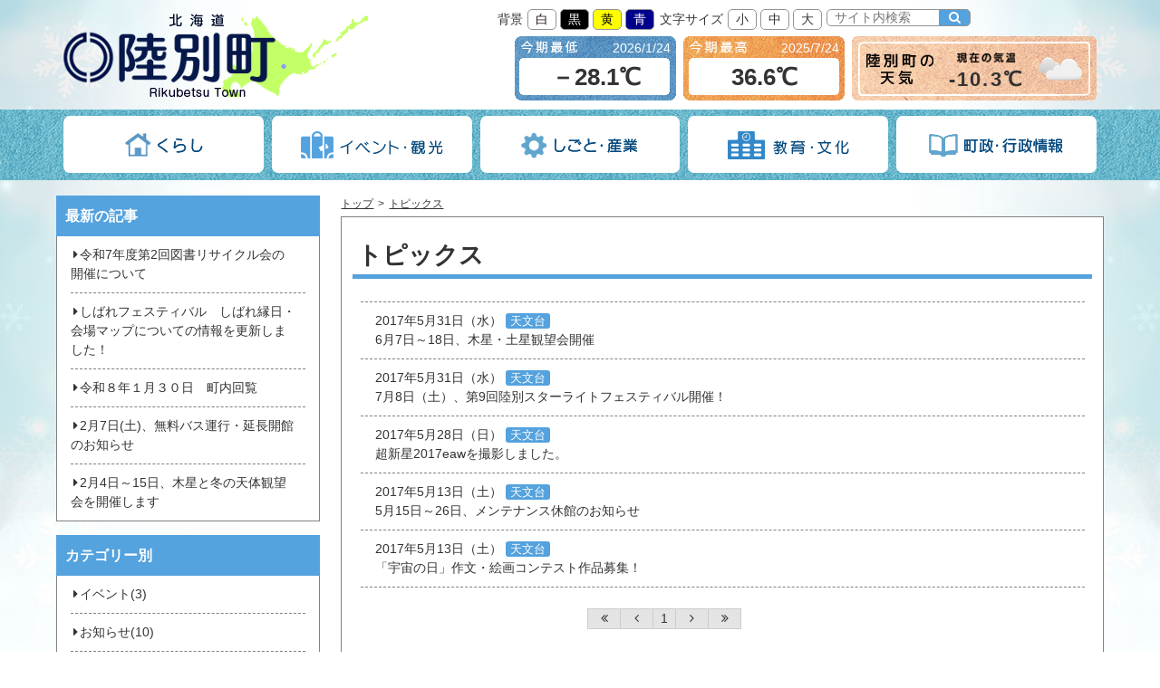

--- FILE ---
content_type: text/html; charset=UTF-8
request_url: https://www.rikubetsu.jp/topics/?d=201705
body_size: 6181
content:
<!DOCTYPE html>
<html lang="ja">
<head prefix="og: http://ogp.me/ns# fb: http://ogp.me/ns/fb# article: http://ogp.me/ns/article#">
<meta charset="UTF-8">
<meta http-equiv="X-UA-Compatible" content="IE=edge,chrome=1">
<title>トピックス | 日本一寒い町 北海道 陸別町</title>
<meta name="description" content="北海道十勝の陸別町ホームページです。陸別町には運転体験のできるりくべつ鉄道や日本最大級の銀河の森天文台があります。">
<meta name="keywords" content="陸別町,りくべつ,北海道,オーロラ,しばれフェスティバル,日本一寒い町,銀河の森天文台,りくべつ鉄道,移住,鹿肉">
<meta name="google-translate-customization" content="eeba6cac9561d6fc-9ba8b3ee93243a1e-g1d4cddb2e0cc64cf-11">
<meta name="viewport" content="width=device-width">
<meta property="og:type" content="article" />
<meta property="og:url" content="https://www.rikubetsu.jp/topics/?d=201705" />
<meta property="og:title" content="トピックス | 日本一寒い町 北海道 陸別町" />
<meta property="og:image" content="https://www.rikubetsu.jp/image/original/ogp.jpg" />
<meta property="og:description"  content="北海道十勝の陸別町ホームページです。陸別町には運転体験のできるりくべつ鉄道や日本最大級の銀河の森天文台があります。" />
<meta property="og:site_name"  content="日本一寒い町 北海道 陸別町" />
<link rel="shortcut icon" href="/image/original/preset/favicon.ico">
<link rel="stylesheet" href="/css/reset.css">
<link rel="stylesheet" href="/css/common.css">
<link rel="stylesheet" href="/css/common_sp.css">
<link rel="stylesheet" href="/css/fontello.css">
<!--[if lt IE 9]>
<link rel="stylesheet" href="/css/fontello-ie7.css">
<![endif]--><link rel="stylesheet" href="/css/preset/common.css?201611171413">
<link rel="stylesheet" href="/css/preset/common_sp.css">
<link rel="stylesheet" href="/css/color.css">
<link rel="stylesheet" href="/css/article.css">
<link rel="stylesheet" href="/css/article_color.css">
<link rel="stylesheet" href="/css/article_sp.css">
<link rel="stylesheet" href="/css/preset/article.css">
<link rel="stylesheet" href="/js/fancybox/jquery.fancybox.css">
</head>
<body id="web" class="white">
	<script async src="https://www.googletagmanager.com/gtag/js?id=G-Y1376KNX1E"></script>
<script>
  window.dataLayer = window.dataLayer || [];
  function gtag(){dataLayer.push(arguments);}
  gtag('js', new Date());

  gtag('config', 'UA-7711401-2');
  gtag('config', 'G-Y1376KNX1E');
</script>
	<div id="wrapper" class="">
		<header id="header" class="clearfix">
			<div id="h_inner" class="container">
				<noscript>JavaScriptが無効なため、一部の機能が動作しません。動作させるにはJavaScriptを有効にする必要があります。</noscript>
				<div id="h_ttl" style="position: absolute;">
					<h1><a href="/"><img src="/image/original/h_rikubetsu_town_pc.png" alt="陸別町" id="h_logo" data-ext="png"></a></h1>
				</div>
				<div class="clearfix">
					<div class="top_box clearfix">
						<div id="bg_color_box" class="h_change_box left">
							<dl class="clearfix">
								<dt class="h_change_item_ttl left">背景</dt>
								<dd id="white" class="h_change_item_cont left active">白</dd>
								<dd id="black" class="h_change_item_cont left">黒</dd>
								<dd id="yellow" class="h_change_item_cont left">黄</dd>
								<dd id="blue" class="h_change_item_cont left">青</dd>
							</dl>
						</div>
						<div id="font_size_box" class="h_change_box left">
							<dl class="clearfix">
								<dt class="h_change_item_ttl left">文字サイズ</dt>
								<dd id="fontS" class="h_change_item_cont left">小</dd>
								<dd id="fontM" class="h_change_item_cont left">中</dd>
								<dd id="fontL" class="h_change_item_cont left">大</dd>
							</dl>
						</div>
						<div id="sp_menu_box" class="h_change_box left">
							<a href="#" id="nav_open_mark" class="nav_btn">メニュー</a>
						</div>
						<div id="translate_box" class="h_change_box left clearfix">
							<div id="google_translate_element"></div>
							<script>
								function googleTranslateElementInit() {
								  new google.translate.TranslateElement({pageLanguage: 'ja', includedLanguages: 'en,ko,zh-CN,zh-TW', layout: google.translate.TranslateElement.InlineLayout.SIMPLE, gaTrack: true, gaId: 'UA-7711401-2'}, 'google_translate_element');
								}
							</script>
							<script src="//translate.google.com/translate_a/element.js?cb=googleTranslateElementInit"></script>
							</div>
						<div class="search_box clearfix">
							<form action="/search/" id="search" class="search_form" method="GET">
								<input class="search_text" type="text" name="s" placeholder="サイト内検索"><button type="submit" class="submit_btn"></button>
							</form>
						</div>
					</div>
					<div class="bottom_box right clearfix">
											<section id="temp_min" class="temp">
						<div class="temp_upper_box clearfix">
							<h1 class="temp_ttl"><img src="/image/original/h_temp_min_ttl.png" width="63" height="14" alt="今月の最低気温"></h1>
							<p class="temp_item_date">2026/1/24</p>
						</div>
						<div class="temp_lower_box clearfix">
							<p class="temp_item_cont" class="right">－28.1℃</p>
						</div>
					</section>											<section id="temp_max" class="temp">
						<div class="temp_upper_box clearfix">
							<h1 class="temp_ttl"><img src="/image/original/h_temp_max_ttl.png" width="63" height="14" alt="今月の最高気温"></h1>
							<p class="temp_item_date">2025/7/24</p>
						</div>
						<div class="temp_lower_box clearfix">
							<p class="temp_item_cont" class="right">36.6℃</p>
						</div>
					</section>						<section id="weather">
							<a href="http://weather.yahoo.co.jp/weather/jp/1c/2000/1648.html" target="_blank"><h1 id="weather_ttl"><img src="/image/original/h_weather_ttl.png" width="74" height="34" alt="陸別町の天気"></h1><div id="weather_max_temp"><section><h1 class="wether_temp_ttl"><img src="/image/original/h_weather_temp_ttl.png" width="65" height="12" alt="現在の気温"></h1><p class="wether_temp_cont">-10.3℃</p></section></div><div id="weather_icon"><img src="/image/original/04n.png" width="50" alt="曇り"></div></a>						</section>
					</div>
				</div>
			</div>
			<nav id="gl_nav">
				<div id="gl_nav_inner" class="container">
					<ul class="gnavi-list clearfix">
						<li class="gnavi_item h_nav_item"><a href="/kurashi/" class="h_nav_link"><img src="/image/original/h_g_nav_kurashi.png" alt=""><span class="gnavi_text">くらし</span></a></li><!--
						--><li class="gnavi_item h_nav_item"><a href="/kanko/" class="h_nav_link"><img src="/image/original/h_g_nav_event_kanko.png" alt=""><span class="gnavi_text">イベント・観光</span></a></li><!--
						--><li class="gnavi_item h_nav_item"><a href="/shigoto/" class="h_nav_link"><img src="/image/original/h_g_nav_shigoto_sangyo.png" alt=""><span class="gnavi_text">しごと・産業</span></a></li><!--
						--><li class="gnavi_item h_nav_item"><a href="/kyoiku/" class="h_nav_link"><img src="/image/original/h_g_nav_kyoiku_bunka.png" alt=""><span class="gnavi_text">教育・文化</span></a></li><!--
						--><li class="gnavi_item h_nav_item"><a href="/chosei/" class="h_nav_link"><img src="/image/original/h_g_nav_tyosei_gyosei.png" alt=""><span class="gnavi_text">町政・行政情報</span></a></li>
					</ul>
				</div>
				<div id="sp_nav">
					<section>
						<a href="#" class="nav_close nav_btn">メニューを閉じる</a>
					</section>
					<section id="nav_box">
										<table class="nav_list">
					<tr><td class="nav_item nav_active">
						<dl>
							<dt class="nav_item_ttl nav_item_ttl01">くらし<i class="nav_item_ttl_mark"></i></dt>
							<dd>
								<ul class="nav_item_grp">
									<li class="nav_item_cont nav_item_cont0101"><a href="/kurashi/zeikin/" class="nav_link"><span class="nav_item_txt">税金</span></a></li>
									<li class="nav_item_cont nav_item_cont0102"><a href="/kurashi/todokede_shoumeisho/" class="nav_link"><span class="nav_item_txt">届け出・証明書</span></a></li>
									<li class="nav_item_cont nav_item_cont0103"><a href="/kurashi/kosodate/" class="nav_link"><span class="nav_item_txt">出産・子育て</span></a></li>
									<li class="nav_item_cont nav_item_cont0104"><a href="/kurashi/bousai_saigai/" class="nav_link"><span class="nav_item_txt">防災・災害</span></a></li>
									<li class="nav_item_cont nav_item_cont0105"><a href="/kurashi/kenko_kaigo_fukushi/" class="nav_link"><span class="nav_item_txt">健康・介護・福祉</span></a></li>
									<li class="nav_item_cont nav_item_cont0106"><a href="/kurashi/jyutaku_tochi_koutu/" class="nav_link"><span class="nav_item_txt">住宅・土地・交通</span></a></li>
									<li class="nav_item_cont nav_item_cont0107"><a href="/kurashi/suido/" class="nav_link"><span class="nav_item_txt">水道・下水道</span></a></li>
									<li class="nav_item_cont nav_item_cont0108"><a href="/kurashi/gomi/" class="nav_link"><span class="nav_item_txt">ごみ・リサイクル</span></a></li>
									<li class="nav_item_cont nav_item_cont0109"><a href="/kurashi/rikushin/" class="nav_link"><span class="nav_item_txt">関寛斎診療所</span></a></li>
									<li class="nav_item_cont nav_item_cont01010"><a href="/kurashi/yokujyou/" class="nav_link"><span class="nav_item_txt">ふれあいの湯</span></a></li>
									<li class="nav_item_cont nav_item_cont01011"><a href="/kurashi/kairan/" class="nav_link"><span class="nav_item_txt">町内回覧</span></a></li>
									<li class="nav_item_cont nav_item_cont01012"><a href="/kurashi/g_soudan/" class="nav_link"><span class="nav_item_txt">行政相談</span></a></li>
									<li class="nav_item_cont nav_item_cont01013"><a href="/kurashi/syouhiseikatsu/" class="nav_link"><span class="nav_item_txt">消費生活</span></a></li>
									<li class="nav_item_cont nav_item_cont01014"><a href="/kurashi/iryougijyutu/" class="nav_link"><span class="nav_item_txt">医療技術職員養成修学資金貸付</span></a></li>
									<li class="nav_item_cont nav_item_cont01015"><a href="/kurashi/kinnrousyasikin/" class="nav_link"><span class="nav_item_txt">勤労者生活安定資金貸付</span></a></li>
									<li class="nav_item_cont nav_item_cont01016"><a href="/kurashi/kuma/" class="nav_link"><span class="nav_item_txt">ヒグマ目撃情報</span></a></li>
									<li class="nav_item_cont nav_item_cont01017"><a href="/kurashi/senkan/" class="nav_link"><span class="nav_item_txt">選挙</span></a></li>
									<li class="nav_item_cont nav_item_cont01018"><a href="/kurashi/totiriyo/" class="nav_link"><span class="nav_item_txt">土地に関する届け出（国土利用計画法）</span></a></li>
								</ul>
							</dd>
						</dl>
					</td><td class="nav_item ">
						<dl>
							<dt class="nav_item_ttl nav_item_ttl03">イベント・観光<i class="nav_item_ttl_mark"></i></dt>
							<dd>
								<ul class="nav_item_grp">
									<li class="nav_item_cont nav_item_cont0301"><a href="/kanko/pamphlet/" class="nav_link"><span class="nav_item_txt">パンフレット</span></a></li>
									<li class="nav_item_cont nav_item_cont0302"><a href="/kanko/event/" class="nav_link"><span class="nav_item_txt">イベント</span></a></li>
									<li class="nav_item_cont nav_item_cont0303"><a href="/kanko/shukuhaku/" class="nav_link"><span class="nav_item_txt">宿泊施設</span></a></li>
									<li class="nav_item_cont nav_item_cont0304"><a href="/kanko/ginganomori/" class="nav_link"><span class="nav_item_txt">銀河の森天文台（りくべつ宇宙地球科学館）</span></a></li>
									<li class="nav_item_cont nav_item_cont0305"><a href="/kanko/michinoeki/" class="nav_link"><span class="nav_item_txt">道の駅「オーロラタウン９３りくべつ」</span></a></li>
									<li class="nav_item_cont nav_item_cont0306"><a href="/kanko/rikutetu/" class="nav_link"><span class="nav_item_txt">りくべつ鉄道</span></a></li>
									<li class="nav_item_cont nav_item_cont0307"><a href="/kanko/sekikansai/" class="nav_link"><span class="nav_item_txt">関寛斎資料館</span></a></li>
									<li class="nav_item_cont nav_item_cont0308"><a href="/kanko/puratto/" class="nav_link"><span class="nav_item_txt">コミュニティプラザ ぷらっと</span></a></li>
								</ul>
							</dd>
						</dl>
					</td><td class="nav_item ">
						<dl>
							<dt class="nav_item_ttl nav_item_ttl05">しごと・産業<i class="nav_item_ttl_mark"></i></dt>
							<dd>
								<ul class="nav_item_grp">
									<li class="nav_item_cont nav_item_cont0501"><a href="/shigoto/nougyou/" class="nav_link"><span class="nav_item_txt">農業</span></a></li>
									<li class="nav_item_cont nav_item_cont0502"><a href="/shigoto/ringyou/" class="nav_link"><span class="nav_item_txt">林業</span></a></li>
									<li class="nav_item_cont nav_item_cont0503"><a href="/shigoto/rikunoui/" class="nav_link"><span class="nav_item_txt">陸別町農業委員会</span></a></li>
									<li class="nav_item_cont nav_item_cont0504"><a href="/shigoto/kyujin/" class="nav_link"><span class="nav_item_txt">求人・雇用促進</span></a></li>
									<li class="nav_item_cont nav_item_cont0505"><a href="/shigoto/sangyou_shien/" class="nav_link"><span class="nav_item_txt">産業支援への取り組み</span></a></li>
									<li class="nav_item_cont nav_item_cont0506"><a href="/shigoto/sankashikaku/" class="nav_link"><span class="nav_item_txt">入札参加資格審査申請</span></a></li>
									<li class="nav_item_cont nav_item_cont0507"><a href="/shigoto/hacchuu/" class="nav_link"><span class="nav_item_txt">町の発注予定公表</span></a></li>
									<li class="nav_item_cont nav_item_cont0508"><a href="/shigoto/nyusatsukekka/" class="nav_link"><span class="nav_item_txt">工事・業務等の入札結果について</span></a></li>
								</ul>
							</dd>
						</dl>
					</td><td class="nav_item ">
						<dl>
							<dt class="nav_item_ttl nav_item_ttl07">教育・文化<i class="nav_item_ttl_mark"></i></dt>
							<dd>
								<ul class="nav_item_grp">
									<li class="nav_item_cont nav_item_cont0701"><a href="/kyoiku/rikubetukyouisingatakorona/" class="nav_link"><span class="nav_item_txt">新型コロナウイルス感染症について</span></a></li>
									<li class="nav_item_cont nav_item_cont0702"><a href="/kyoiku/kyouikugyousei/" class="nav_link"><span class="nav_item_txt">教育行政</span></a></li>
									<li class="nav_item_cont nav_item_cont0703"><a href="/kyoiku/gakkoukyouiku/" class="nav_link"><span class="nav_item_txt">学校教育</span></a></li>
									<li class="nav_item_cont nav_item_cont0704"><a href="/kyoiku/syakaikyouiku/" class="nav_link"><span class="nav_item_txt">社会教育</span></a></li>
									<li class="nav_item_cont nav_item_cont0705"><a href="/kyoiku/syakaitaiiku/" class="nav_link"><span class="nav_item_txt">社会体育</span></a></li>
									<li class="nav_item_cont nav_item_cont0706"><a href="/kyoiku/kyusyoku/" class="nav_link"><span class="nav_item_txt">陸別町給食センター</span></a></li>
									<li class="nav_item_cont nav_item_cont0707"><a href="/kyoiku/rikubetutyouritugakkou/" class="nav_link"><span class="nav_item_txt">陸別町立学校</span></a></li>
									<li class="nav_item_cont nav_item_cont0708"><a href="/kyoiku/kouminkan/" class="nav_link"><span class="nav_item_txt">陸別町公民館</span></a></li>
									<li class="nav_item_cont nav_item_cont0709"><a href="/kyoiku/eduevent/" class="nav_link"><span class="nav_item_txt">社会教育講座と研修の紹介</span></a></li>
								</ul>
							</dd>
						</dl>
					</td><td class="nav_item ">
						<dl>
							<dt class="nav_item_ttl nav_item_ttl09">町政・行政情報<i class="nav_item_ttl_mark"></i></dt>
							<dd>
								<ul class="nav_item_grp">
									<li class="nav_item_cont nav_item_cont0901"><a href="/chosei/kikou/" class="nav_link"><span class="nav_item_txt">町行政機構</span></a></li>
									<li class="nav_item_cont nav_item_cont0902"><a href="/chosei/tokyojimusho/" class="nav_link"><span class="nav_item_txt">陸別町東京事務所</span></a></li>
									<li class="nav_item_cont nav_item_cont0903"><a href="/chosei/zaisei/" class="nav_link"><span class="nav_item_txt">財政</span></a></li>
									<li class="nav_item_cont nav_item_cont0904"><a href="/chosei/saiyou/" class="nav_link"><span class="nav_item_txt">職員採用</span></a></li>
									<li class="nav_item_cont nav_item_cont0905"><a href="/chosei/jinjikyuyo/" class="nav_link"><span class="nav_item_txt">陸別町職員の人事・給与等</span></a></li>
									<li class="nav_item_cont nav_item_cont0906"><a href="/chosei/toukei/" class="nav_link"><span class="nav_item_txt">各種統計資料</span></a></li>
									<li class="nav_item_cont nav_item_cont0907"><a href="/chosei/keikaku/" class="nav_link"><span class="nav_item_txt">取組・計画</span></a></li>
									<li class="nav_item_cont nav_item_cont0908"><a href="/chosei/kouhou_koutyou/" class="nav_link"><span class="nav_item_txt">広報・広聴活動</span></a></li>
									<li class="nav_item_cont nav_item_cont0909"><a href="/chosei/jouhotsuushin/" class="nav_link"><span class="nav_item_txt">情報通信</span></a></li>
									<li class="nav_item_cont nav_item_cont09010"><a href="/chosei/opendata/" class="nav_link"><span class="nav_item_txt">オープンデータ</span></a></li>
								</ul>
							</dd>
						</dl>
					</td></tr>
				</table>
					</section>
					<section id="h_other_nav">
						<ul>
							<li class="h_o_nav_item"><a href="/sitemaps/" class="h_o_nav_link">サイトマップ</a></li>
							<li class="h_o_nav_item"><a href="/shokai/profile/accessmap/" class="h_o_nav_link">アクセス</a></li>
							<li class="h_o_nav_item"><a href="/mailform/" class="h_o_nav_link">お問い合わせ</a></li>
							<li class="h_o_nav_item"><a href="/link/" class="h_o_nav_link">リンク集</a></li>
						</ul>
					</section>
					<section>
						<a href="#" class="nav_close nav_btn">メニューを閉じる</a>
					</section>
				</div>
			</nav>
		</header>
		<div id="contents" class="container">
			<div class="col-11 right">
				<ul class="pan clearfix">
					<li><a href="/">トップ</a></li>
					<li><a href="/topics/">トピックス</a></li>
				</ul>
				<article id="article">
							<div class="paragraph">
						<h2><span>トピックス</span></h2>
					</div>
						<div id="a_inner" class="clearfix">
						<div class="col-15">
							<ul class="list">
								<li><a href="/tenmon/topics/1257/">
									<dl>
										<dt>
											2017年5月31日（水）											<span class="cat">天文台</span>
										</dt>
										<dd>6月7日～18日、木星・土星観望会開催</dd>
									</dl>
								</a></li>
								<li><a href="/tenmon/topics/1260/">
									<dl>
										<dt>
											2017年5月31日（水）											<span class="cat">天文台</span>
										</dt>
										<dd>7月8日（土）、第9回陸別スターライトフェスティバル開催！</dd>
									</dl>
								</a></li>
								<li><a href="/tenmon/topics/1262/">
									<dl>
										<dt>
											2017年5月28日（日）											<span class="cat">天文台</span>
										</dt>
										<dd>超新星2017eawを撮影しました。</dd>
									</dl>
								</a></li>
								<li><a href="/tenmon/topics/1256/">
									<dl>
										<dt>
											2017年5月13日（土）											<span class="cat">天文台</span>
										</dt>
										<dd>5月15日～26日、メンテナンス休館のお知らせ</dd>
									</dl>
								</a></li>
								<li><a href="/tenmon/topics/1255/">
									<dl>
										<dt>
											2017年5月13日（土）											<span class="cat">天文台</span>
										</dt>
										<dd>「宇宙の日」作文・絵画コンテスト作品募集！</dd>
									</dl>
								</a></li>
								</ul>
<div class="pager">
	<ul class="clearfix">
		<li class="now"><a><i class="icon-angle-double-left"></i></a></li>
		<li class="now"><a><i class="icon-angle-left"></i></a></li>

		<li class="now"><a>1</a></li>

		<li class="now"><a><i class="icon-angle-right"></i></a></li>
		<li class="now arrow"><a><i class="icon-angle-double-right"></i></a></li>
	</ul>
</div>							</div>
					</div>
				</article>
			</div>
			<div class="col-4 right">
				<section id="side">
									<section class="side">
					<h1 class="side_ttl"><span class="side_ttl_link">最新の記事</span></h1>
					<ul class="side_list">
						<li class="side_item"><a href="/topics/3578/" class="side_link"><i class="icon-right-dir"></i>令和7年度第2回図書リサイクル会の開催について</a></li>
						<li class="side_item"><a href="/topics/3590/" class="side_link"><i class="icon-right-dir"></i>しばれフェスティバル　しばれ縁日・会場マップについての情報を更新しました！</a></li>
						<li class="side_item"><a href="/topics/3586/" class="side_link"><i class="icon-right-dir"></i>令和８年１月３０日　町内回覧</a></li>
						<li class="side_item"><a href="/tenmon/topics/3584/" class="side_link"><i class="icon-right-dir"></i>2月7日(土)、無料バス運行・延長開館のお知らせ</a></li>
						<li class="side_item"><a href="/tenmon/topics/3574/" class="side_link"><i class="icon-right-dir"></i>2月4日～15日、木星と冬の天体観望会を開催します</a></li>
					</ul>
				</section>				<section class="side">
					<h1 class="side_ttl"><span class="side_ttl_link">カテゴリー別</span></h1>
					<ul class="side_list">
						<li class="side_item"><a href="/topics/?c=3" class="side_link"><i class="icon-right-dir"></i>イベント(3)</a></li>
						<li class="side_item"><a href="/topics/?c=4" class="side_link"><i class="icon-right-dir"></i>お知らせ(10)</a></li>
						<li class="side_item"><a href="/topics/?f=352" class="side_link"><i class="icon-right-dir"></i>天文台(411)</a></li>
						<li class="side_item"><a href="/topics/?f=894" class="side_link"><i class="icon-right-dir"></i>職業紹介(34)</a></li>
					</ul>
				</section>				<section class="side">
					<h1 class="side_ttl"><span class="side_ttl_link">月別</span></h1>
					<ul class="side_list">
						<li class="side_item"><a href="/topics/?d=202602" class="side_link"><i class="icon-right-dir"></i>2026年2月(1)</a></li>
						<li class="side_item"><a href="/topics/?d=202601" class="side_link"><i class="icon-right-dir"></i>2026年1月(7)</a></li>
						<li class="side_item"><a href="/topics/?d=202512" class="side_link"><i class="icon-right-dir"></i>2025年12月(2)</a></li>
						<li class="side_item"><a href="/topics/?d=202511" class="side_link"><i class="icon-right-dir"></i>2025年11月(2)</a></li>
						<li class="side_item"><a href="/topics/?d=202502" class="side_link"><i class="icon-right-dir"></i>2025年2月(1)</a></li>
					</ul>
				</section>				</section>
			</div>
		</div>
<script>var SITE_URL = '/';</script>
<script src="/js/jquery-1.8.3.min.js"></script>
<script src="/js/jquery.scrollUp.js"></script>
<script src="/js/common.js"></script>
<script src="/js/common_sp.js"></script>
<!--[if lt IE 9]>
<script src="https://css3-mediaqueries-js.googlecode.com/svn/trunk/css3-mediaqueries.js"></script>
<script src="/js/html5shiv-printshiv.js"></script>
<script src="https://ie7-js.googlecode.com/svn/version/2.1(beta4)/IE9.js"></script>
<![endif]--><script src="/js/fancybox/jquery.fancybox.pack.js"></script>

<link rel="stylesheet" href="/js/leaflet/leaflet.css">
<script src="/js/leaflet/leaflet.js"></script>
<script src="/js/map_o.js"></script>


<script src="/js/article.js"></script>		<footer id="footer">
			<div class="container">
				<div id="footer_box" class="col-15">
									<table class="nav_list">
					<tr><td class="nav_item nav_active">
						<dl>
							<dt class="nav_item_ttl nav_item_ttl01">くらし<i class="nav_item_ttl_mark"></i></dt>
							<dd>
								<ul class="nav_item_grp">
									<li class="nav_item_cont nav_item_cont0101"><a href="/kurashi/zeikin/" class="nav_link"><span class="nav_item_txt">税金</span></a></li>
									<li class="nav_item_cont nav_item_cont0102"><a href="/kurashi/todokede_shoumeisho/" class="nav_link"><span class="nav_item_txt">届け出・証明書</span></a></li>
									<li class="nav_item_cont nav_item_cont0103"><a href="/kurashi/kosodate/" class="nav_link"><span class="nav_item_txt">出産・子育て</span></a></li>
									<li class="nav_item_cont nav_item_cont0104"><a href="/kurashi/bousai_saigai/" class="nav_link"><span class="nav_item_txt">防災・災害</span></a></li>
									<li class="nav_item_cont nav_item_cont0105"><a href="/kurashi/kenko_kaigo_fukushi/" class="nav_link"><span class="nav_item_txt">健康・介護・福祉</span></a></li>
									<li class="nav_item_cont nav_item_cont0106"><a href="/kurashi/jyutaku_tochi_koutu/" class="nav_link"><span class="nav_item_txt">住宅・土地・交通</span></a></li>
									<li class="nav_item_cont nav_item_cont0107"><a href="/kurashi/suido/" class="nav_link"><span class="nav_item_txt">水道・下水道</span></a></li>
									<li class="nav_item_cont nav_item_cont0108"><a href="/kurashi/gomi/" class="nav_link"><span class="nav_item_txt">ごみ・リサイクル</span></a></li>
									<li class="nav_item_cont nav_item_cont0109"><a href="/kurashi/rikushin/" class="nav_link"><span class="nav_item_txt">関寛斎診療所</span></a></li>
									<li class="nav_item_cont nav_item_cont01010"><a href="/kurashi/yokujyou/" class="nav_link"><span class="nav_item_txt">ふれあいの湯</span></a></li>
									<li class="nav_item_cont nav_item_cont01011"><a href="/kurashi/kairan/" class="nav_link"><span class="nav_item_txt">町内回覧</span></a></li>
									<li class="nav_item_cont nav_item_cont01012"><a href="/kurashi/g_soudan/" class="nav_link"><span class="nav_item_txt">行政相談</span></a></li>
									<li class="nav_item_cont nav_item_cont01013"><a href="/kurashi/syouhiseikatsu/" class="nav_link"><span class="nav_item_txt">消費生活</span></a></li>
									<li class="nav_item_cont nav_item_cont01014"><a href="/kurashi/iryougijyutu/" class="nav_link"><span class="nav_item_txt">医療技術職員養成修学資金貸付</span></a></li>
									<li class="nav_item_cont nav_item_cont01015"><a href="/kurashi/kinnrousyasikin/" class="nav_link"><span class="nav_item_txt">勤労者生活安定資金貸付</span></a></li>
									<li class="nav_item_cont nav_item_cont01016"><a href="/kurashi/kuma/" class="nav_link"><span class="nav_item_txt">ヒグマ目撃情報</span></a></li>
									<li class="nav_item_cont nav_item_cont01017"><a href="/kurashi/senkan/" class="nav_link"><span class="nav_item_txt">選挙</span></a></li>
									<li class="nav_item_cont nav_item_cont01018"><a href="/kurashi/totiriyo/" class="nav_link"><span class="nav_item_txt">土地に関する届け出（国土利用計画法）</span></a></li>
								</ul>
							</dd>
						</dl>
					</td><td class="nav_item ">
						<dl>
							<dt class="nav_item_ttl nav_item_ttl03">イベント・観光<i class="nav_item_ttl_mark"></i></dt>
							<dd>
								<ul class="nav_item_grp">
									<li class="nav_item_cont nav_item_cont0301"><a href="/kanko/pamphlet/" class="nav_link"><span class="nav_item_txt">パンフレット</span></a></li>
									<li class="nav_item_cont nav_item_cont0302"><a href="/kanko/event/" class="nav_link"><span class="nav_item_txt">イベント</span></a></li>
									<li class="nav_item_cont nav_item_cont0303"><a href="/kanko/shukuhaku/" class="nav_link"><span class="nav_item_txt">宿泊施設</span></a></li>
									<li class="nav_item_cont nav_item_cont0304"><a href="/kanko/ginganomori/" class="nav_link"><span class="nav_item_txt">銀河の森天文台（りくべつ宇宙地球科学館）</span></a></li>
									<li class="nav_item_cont nav_item_cont0305"><a href="/kanko/michinoeki/" class="nav_link"><span class="nav_item_txt">道の駅「オーロラタウン９３りくべつ」</span></a></li>
									<li class="nav_item_cont nav_item_cont0306"><a href="/kanko/rikutetu/" class="nav_link"><span class="nav_item_txt">りくべつ鉄道</span></a></li>
									<li class="nav_item_cont nav_item_cont0307"><a href="/kanko/sekikansai/" class="nav_link"><span class="nav_item_txt">関寛斎資料館</span></a></li>
									<li class="nav_item_cont nav_item_cont0308"><a href="/kanko/puratto/" class="nav_link"><span class="nav_item_txt">コミュニティプラザ ぷらっと</span></a></li>
								</ul>
							</dd>
						</dl>
					</td><td class="nav_item ">
						<dl>
							<dt class="nav_item_ttl nav_item_ttl05">しごと・産業<i class="nav_item_ttl_mark"></i></dt>
							<dd>
								<ul class="nav_item_grp">
									<li class="nav_item_cont nav_item_cont0501"><a href="/shigoto/nougyou/" class="nav_link"><span class="nav_item_txt">農業</span></a></li>
									<li class="nav_item_cont nav_item_cont0502"><a href="/shigoto/ringyou/" class="nav_link"><span class="nav_item_txt">林業</span></a></li>
									<li class="nav_item_cont nav_item_cont0503"><a href="/shigoto/rikunoui/" class="nav_link"><span class="nav_item_txt">陸別町農業委員会</span></a></li>
									<li class="nav_item_cont nav_item_cont0504"><a href="/shigoto/kyujin/" class="nav_link"><span class="nav_item_txt">求人・雇用促進</span></a></li>
									<li class="nav_item_cont nav_item_cont0505"><a href="/shigoto/sangyou_shien/" class="nav_link"><span class="nav_item_txt">産業支援への取り組み</span></a></li>
									<li class="nav_item_cont nav_item_cont0506"><a href="/shigoto/sankashikaku/" class="nav_link"><span class="nav_item_txt">入札参加資格審査申請</span></a></li>
									<li class="nav_item_cont nav_item_cont0507"><a href="/shigoto/hacchuu/" class="nav_link"><span class="nav_item_txt">町の発注予定公表</span></a></li>
									<li class="nav_item_cont nav_item_cont0508"><a href="/shigoto/nyusatsukekka/" class="nav_link"><span class="nav_item_txt">工事・業務等の入札結果について</span></a></li>
								</ul>
							</dd>
						</dl>
					</td><td class="nav_item ">
						<dl>
							<dt class="nav_item_ttl nav_item_ttl07">教育・文化<i class="nav_item_ttl_mark"></i></dt>
							<dd>
								<ul class="nav_item_grp">
									<li class="nav_item_cont nav_item_cont0701"><a href="/kyoiku/rikubetukyouisingatakorona/" class="nav_link"><span class="nav_item_txt">新型コロナウイルス感染症について</span></a></li>
									<li class="nav_item_cont nav_item_cont0702"><a href="/kyoiku/kyouikugyousei/" class="nav_link"><span class="nav_item_txt">教育行政</span></a></li>
									<li class="nav_item_cont nav_item_cont0703"><a href="/kyoiku/gakkoukyouiku/" class="nav_link"><span class="nav_item_txt">学校教育</span></a></li>
									<li class="nav_item_cont nav_item_cont0704"><a href="/kyoiku/syakaikyouiku/" class="nav_link"><span class="nav_item_txt">社会教育</span></a></li>
									<li class="nav_item_cont nav_item_cont0705"><a href="/kyoiku/syakaitaiiku/" class="nav_link"><span class="nav_item_txt">社会体育</span></a></li>
									<li class="nav_item_cont nav_item_cont0706"><a href="/kyoiku/kyusyoku/" class="nav_link"><span class="nav_item_txt">陸別町給食センター</span></a></li>
									<li class="nav_item_cont nav_item_cont0707"><a href="/kyoiku/rikubetutyouritugakkou/" class="nav_link"><span class="nav_item_txt">陸別町立学校</span></a></li>
									<li class="nav_item_cont nav_item_cont0708"><a href="/kyoiku/kouminkan/" class="nav_link"><span class="nav_item_txt">陸別町公民館</span></a></li>
									<li class="nav_item_cont nav_item_cont0709"><a href="/kyoiku/eduevent/" class="nav_link"><span class="nav_item_txt">社会教育講座と研修の紹介</span></a></li>
								</ul>
							</dd>
						</dl>
					</td><td class="nav_item ">
						<dl>
							<dt class="nav_item_ttl nav_item_ttl09">町政・行政情報<i class="nav_item_ttl_mark"></i></dt>
							<dd>
								<ul class="nav_item_grp">
									<li class="nav_item_cont nav_item_cont0901"><a href="/chosei/kikou/" class="nav_link"><span class="nav_item_txt">町行政機構</span></a></li>
									<li class="nav_item_cont nav_item_cont0902"><a href="/chosei/tokyojimusho/" class="nav_link"><span class="nav_item_txt">陸別町東京事務所</span></a></li>
									<li class="nav_item_cont nav_item_cont0903"><a href="/chosei/zaisei/" class="nav_link"><span class="nav_item_txt">財政</span></a></li>
									<li class="nav_item_cont nav_item_cont0904"><a href="/chosei/saiyou/" class="nav_link"><span class="nav_item_txt">職員採用</span></a></li>
									<li class="nav_item_cont nav_item_cont0905"><a href="/chosei/jinjikyuyo/" class="nav_link"><span class="nav_item_txt">陸別町職員の人事・給与等</span></a></li>
									<li class="nav_item_cont nav_item_cont0906"><a href="/chosei/toukei/" class="nav_link"><span class="nav_item_txt">各種統計資料</span></a></li>
									<li class="nav_item_cont nav_item_cont0907"><a href="/chosei/keikaku/" class="nav_link"><span class="nav_item_txt">取組・計画</span></a></li>
									<li class="nav_item_cont nav_item_cont0908"><a href="/chosei/kouhou_koutyou/" class="nav_link"><span class="nav_item_txt">広報・広聴活動</span></a></li>
									<li class="nav_item_cont nav_item_cont0909"><a href="/chosei/jouhotsuushin/" class="nav_link"><span class="nav_item_txt">情報通信</span></a></li>
									<li class="nav_item_cont nav_item_cont09010"><a href="/chosei/opendata/" class="nav_link"><span class="nav_item_txt">オープンデータ</span></a></li>
								</ul>
							</dd>
						</dl>
					</td></tr>
				</table>
					<div id="f_r_box">
						<ul class="clearfix">
							<li class="f_r_nav_item"><a href="/sitemaps/"><i class="f_nav_mark icon-right-dir"></i>サイトマップ</a></li>
							<li class="f_r_nav_item"><a href="/shokai/profile/accessmap/"><i class="f_nav_mark icon-right-dir"></i>アクセス</a></li>
							<li class="f_r_nav_item"><a href="/mailform/"><i class="f_nav_mark icon-right-dir"></i>お問い合わせ</a></li>
							<li class="f_r_nav_item"><a href="/link/"><i class="icon-right-dir"></i>リンク集</a></li>
						</ul>
					</div>
					<ul><!--
						--><li class="address-item">
							<address>
								<strong>陸別町役場</strong><br>
								〒089-4311&nbsp;<br class="f_br">北海道足寄郡陸別町字陸別東1条3丁目1番地<br>
								TEL <a href="tel:0156-27-2141">0156-27-2141</a>　FAX 0156-27-2797
							</address>
						</li><!--
						--><li class="address-item">
							<address>
								<strong>北海道陸別町東京事務所</strong><br>
								〒102-0073&nbsp;<br class="f_br">東京都千代田区九段北4丁目1番9号<br>
								(株)エイデル研究所内（担当 遠藤）<br>
								TEL <a href="tel:080-8290-3452">080-8290-3452</a>　FAX 03-3234-4644
							</address>
					</li>
					</ul>
					<small id="f_copyright">© 2015 Town of Rikubetsu</small>
				</div>
			</div>
		</footer>
	</div>
<script type="text/javascript" src="/_Incapsula_Resource?SWJIYLWA=719d34d31c8e3a6e6fffd425f7e032f3&ns=2&cb=479155856" async></script></body>

--- FILE ---
content_type: text/css
request_url: https://www.rikubetsu.jp/css/reset.css
body_size: 853
content:
html, body, div, span, object, iframe,
h1, h2, h3, h4, h5, h6, p, blockquote, pre,
abbr, address, cite, code,
del, dfn, em, img, ins, kbd, q, samp,
small, strong, sub, sup, var,
b, i,
dl, dt, dd, ol, ul, li,
fieldset, form, label, legend,
table, caption, tbody, tfoot, thead, tr,
article, aside, canvas, details, figcaption, figure,
footer, header, hgroup, menu, nav, section, summary,
time, mark, audio, video {
    margin:0;
    padding:0;
    border:0;
    outline:0;
    font-size:100%;
    vertical-align:baseline;
    background:transparent;
}
th, td{
    margin:0;
    padding:0;
    outline:0;
    font-size:100%;
    vertical-align:baseline;
    background:transparent;
}
body {
    line-height:1;
}
img{
	vertical-align: bottom;
}

article,aside,details,figcaption,figure,
footer,header,hgroup,menu,nav,section {
    display:block;
}

ol,ul {
    list-style:none;
}

blockquote, q {
    quotes:none;
}

blockquote:before, blockquote:after,
q:before, q:after {
    content:'';
    content:none;
}

a {
    margin:0;
    padding:0;
    font-size:100%;
    vertical-align:baseline;
    background:transparent;
}

/* change colours to suit your needs */
ins {
    background-color:#ff9;
    color:#000;
    text-decoration:none;
}

/* change colours to suit your needs */
mark {
    background-color:#ff9;
    color:#000;
    font-style:italic;
    font-weight:bold;
}

del {
    text-decoration: line-through;
}

i,address{
	font-style:normal;
}

abbr[title], dfn[title] {
    border-bottom:1px dotted;
    cursor:help;
}

table {
    border-collapse:collapse;
    border-spacing:0;
}

/* change border colour to suit your needs */
hr {
    display:block;
    height:1px;
    border:0;
    border-top:1px solid #cccccc;
    margin:0;
    padding:0;
}

input, select {
    vertical-align:middle;
}

/* form */
form {
    margin: 0;
}

fieldset {
    border: 0;
    padding: 0;
    margin: 0;
}

legend {
    border: 0;
    *margin-left: -7px;
}

input, button, select, textarea {
    font-family: inherit;
    font-size: 1em;
    color: inherit;
    margin: 0;
    padding: 0;
}

input, button {
    line-height: normal;
    vertical-align: top;
    *vertical-align: middle;
}

input::-moz-focus-inner,
button::-moz-focus-inner {
    border: 0;
    padding: 0;
}

input[type="search"] {
    -webkit-appearance: textfield;
    -webkit-box-sizing: content-box;
       -moz-box-sizing: content-box;
            box-sizing: content-box;
}

input[type="search"]:focus {
    outline-offset: -2px;
}

input[type="search"]::-webkit-search-decoration {
    -webkit-appearance: none;
}

input[type="checkbox"],
input[type="radio"] {
    box-sizing: border-box;
    padding: 0;
}

input[type="submit"],
input[type="reset"],
input[type="button"],
button {
    cursor: pointer;
    -webkit-appearance: button;
    *overflow: visible;
}

select {
    background-color: inherit;
    line-height: normal;
}

textarea {
    vertical-align: top;
    overflow: auto;
    *font-family: sans-serif;
}

.clearfix:before,
.clearfix:after {
	content: " ";
	display: table;
}

.clearfix:after {
	clear: both;
}

.clearfix {
	*zoom: 1;
}

--- FILE ---
content_type: text/css
request_url: https://www.rikubetsu.jp/css/common_sp.css
body_size: 39
content:
@media print, screen and (max-width: 768px) {
	/*----------------------------------------------------
		base
	----------------------------------------------------*/
	img{
		height: initial;
	}
	/*----------------------------------------------------
		 grid
	----------------------------------------------------*/
	.container{
		width: auto;
	}
	.col-1,
	.col-2,
	.col-3,
	.col-4,
	.col-5,
	.col-6,
	.col-7,
	.col-8,
	.col-9,
	.col-10,
	.col-11,
	.col-12,
	.col-13,
	.col-14,
	.col-15,
	.grid-1,
	.grid-2,
	.grid-3,
	.grid-4,
	.grid-5,
	.grid-6,
	.grid-7,
	.grid-8,
	.grid-9,
	.grid-10,
	.grid-11,
	.grid-12,
	.grid-13,
	.grid-14,
	.grid-15{
		clear: both;
		width:98%;
		margin-left: 1% !important;
		margin-right: 1% !important;
	}
	.alpha {
		margin-left: 0;
	}
	.omega {
		margin-right: 0;
	}
	.beta {
		margin-left: 0;
		margin-right: 0;
	}
}

--- FILE ---
content_type: text/css
request_url: https://www.rikubetsu.jp/css/preset/common.css?201611171413
body_size: 1609
content:
@charset "utf-8";
/*----------------------------------------------------
	base
----------------------------------------------------*/
	/*------------------------------------------------
		header
	------------------------------------------------*/
	#h_inner{
		width: auto;
	}
	#h_ttl{
		background: url("../../image/original/h_logo_map.png") no-repeat right top;
	}
		/*-------------------------------------------
			emg
		-------------------------------------------*/
		#emg{
			border:4px solid #ED4D4D;
			padding:8px;
			margin-bottom:16px;
			border-radius: 7px;
		}
		#emg_ttl{
			background-color: #ED4D4D;
			color: #fff;
			padding:8px;
			line-height: 1.6;
			font-size: 130%;
		}
		#emg_art{
			padding: 8px 8px 0px;
			line-height: 1.6;
			font-size: 110%;
		}
		/*-------------------------------------------
			search_box
		-------------------------------------------*/
		.search_text{
			padding:0px 0.5em 0px;
		}
		.submit_btn{
			margin-left: -1px;
			border: 1px solid #939393;
			background: #54A2DE;
			color: #fff;
		}
		.submit_btn:before{
			font-family: "fontello";
			content: '\e804';
		}
		/*------------------------------------------------
			gl_nav
		------------------------------------------------*/
		#gl_nav{
			background: url("../../image/original/h_g_nav_bg.png") repeat-x left top;
		}
	/*------------------------------------------------
		footer
	------------------------------------------------*/
	#footer{
		margin-top:15px;
		font-size:95%;
	}
	body.white #footer{
		background:url("../../image/original/f_bg.png");
	}
	#footer .container-12{
		position: relative;
	}
	#footer_box{
		position:relative;
		padding-top: 20px;
	}
	.f_r_nav_item{
		float:left;
		margin-left:10px;
	}
	.f_r_nav_item:first-child{
		margin-left:0px;
	}
	#f_copyright{
		display:block;
		text-align:right;
		clear: both;
		position: relative;
	}
@media print, screen and (min-width: 769px) {
	/*----------------------------------------------------
		base
	----------------------------------------------------*/
	html{
		background:url("../../image/original/b_l_bg.jpg") no-repeat left top;
	}
	body{
		background: url("../../image/original/b_r_bg.jpg") no-repeat right top;
	}
		/*------------------------------------------------
			header
		------------------------------------------------*/
		#h_inner{
			min-width: 940px;
			max-width: 1140px;
			padding: 10px;
			margin:0px auto;
		}
		#h_ttl{
			float:left;
			margin: 5px 10px 0px 0px;
			width: 29%;
		}
		#sp_nav{
			display:none;
		}
			/*------------------------------------------------
				nav
			------------------------------------------------*/
			#gl_nav{
				text-align:center;
			}
			#gl_nav_inner{
				padding:7px 0px;
				min-width:960px;
				max-width:1160px;
				width:auto;
			}
			.gnavi_item{
				display:inline-block;
				text-align: center;
				background-color: #fff;
				width: 19%;
				height: 63px;
				line-height: 63px;
				border-radius:7px;
				margin-left:0.8%;
				overflow: hidden;
			}
			.gnavi_item:first-child{
				margin-left:0;
			}
			.gnavi_item img{
				vertical-align:middle;
			}
			#gl_nav li a{
				display: block;
			}
			.gnavi_text{
				display: block;
				text-indent:-9999px;
			}
			.h_nav{
				display:none;
			}
			.nav_list{
				margin-bottom:30px;
			}
			.nav_item{
				box-sizing:border-box;
				width: 20%;
				border-right: 1px dashed #6b6b6b;
				padding: 0 1%;
			}
			.nav_item:first-child{
				border-left: 1px dashed #6b6b6b;
			}
			.nav_link:before{
				font-family: "fontello";
				content: '\e800';
				vertical-align: top;
			}
			.nav_item_ttl{
				font-size:120%;
				font-weight:bold;
				margin-bottom: 10px;
			}
			.nav_item_txt:hover{
				text-decoration: underline;
			}

			/*-------------------------------------------
				top_box
			-------------------------------------------*/
			.top_box{
				float:right;
			}
			/*-------------------------------------------
				h_change_box
			-------------------------------------------*/
			.h_change_box{
				margin-right:5px;
			}
			.h_change_item_ttl{
				text-align: center;
				border:1px solid transparent;
			}
			body.black .h_change_item_ttl{
				color:#fff;
			}
			.h_change_item_cont{
				float: left;
				cursor: pointer;
				border-style:solid;
				padding: 0px 8px;
				list-style: none;
				border:1px solid #939393;
				border-radius: 5px;
				margin-left: 4px;
			}
			.h_change_item_cont.active{
				background-color:#54A2DE;
				color:#fff;
			}
			#white{
				background:#fff !important;
				color:#231815 !important;
			}
			#black{
				background:#000 !important;
				color:#fff !important;
			}
			#yellow{
				background:#FFFF00 !important;
				color:#000 !important;
			}
			#blue{
				background:#00008B !important;
				color:#fff !important;
			}
			#sp_menu_box{
				display:none;
			}
			/*-------------------------------------------
				translate
			-------------------------------------------*/
			#header #translate_box{
				width:134px;
			}
			.goog-te-gadget-simple{
				border-radius: 5px;
				border:1px solid #939393 !important;
			}
			/*-------------------------------------------
				search
			-------------------------------------------*/
			.search_box{
				float:left;
			}
			.search_text{
				float:left;
				width: 107px;
				border: 1px solid #939393;
				border-radius: 5px 0px 0px 5px;
				padding: 1px 8px;
			}
			.submit_btn{
				width: 35px;
				border-radius: 0px 5px 5px 0px;
				padding: 1px 0px;
			}
			/*-------------------------------------------
				temp
			-------------------------------------------*/
			.temp{
				position:relative;
				float:left;
				width:178px;
				height:71px;
				margin-right:8px;
				margin-top:7px;
			}
			#temp_min{
				background:url("../../image/original/h_temp_min_bg.png") no-repeat;
			}
			#temp_max{
				background:url("../../image/original/h_temp_max_bg.png") no-repeat;
			}
			.temp_upper_box,
			.temp_lower_box{
				position:absolute;
			}
			.temp_upper_box{
				top:0px;
				left:7px;
				width:165px;
				height:24px;
			}
			.temp_ttl{
				position:absolute;
				top:5px;
				width:63px;
				height:14px;
			}
			.temp_item_date{
				position:absolute;
				top:3px;
				right:0px;
				color:#fff;
				text-align:right;
				line-height:1.6;
			}
			.temp_lower_box{
				position:absolute;
				top:24px;
				width:166px;
				height:41px;
				left:6px;
			}
			.temp_item_cont{
				line-height:170%;
				font-size:190%;
				font-weight:bold;
				text-align:center;
				color:#333;
			}
			/*-------------------------------------------
				weather
			-------------------------------------------*/
			#weather{
				position:relative;
				float:left;
				background:url("../../image/original/h_weather_bg.png") no-repeat;
				width:270px;
				height:71px;
				margin-top:7px;
			}
			#weather_ttl{
				position:absolute;
				top:19px;
				left:16px;
				width:74px;
				height:34px;
			}
			#weather_max_temp{
				position:absolute;
				top:18px;
				left:94px;
				width:108px;
			}
			#weather_min_temp{
				position:absolute;
				top:14px;
				right:125px;
			}
			.wether_temp_ttl{
				line-height:0;
				text-align:center;
			}
			.wether_temp_cont{
				font-size:160%;
				font-weight:bold;
				padding-top:1px;
				letter-spacing:0.1em;
				text-align: center;
				color:#333;
			}
			#weather_icon{
				position:absolute;
				top:11px;
				right:15px;
				width:50px;
				height:50px;
			}
		/*------------------------------------------------
			footer
		------------------------------------------------*/
		#footer #pagetop{
			display: inline-block;
			position: absolute;
			right: 0; top: -30px;
			padding: 5px 10px;
			background: #279dbb;
			color: #fff;
			text-decoration: none;
		}
		.f_br{
			display:none;
		}
		#f_r_box{
			float:right;
			position:relative;
			bottom:-1em;
		}
		#f_copyright{
			top: -2em;
		}
		#footer a,#footer a:before{
			text-decoration:none;
		}
		#footer a:hover{
			text-decoration:underline;
		}
		.address-item{
			display:inline-block;
			margin-left:12px;
			vertical-align: top;
		}
		.address-item:first-child{
			margin-left:0px;
		}

}
@media print, screen and (max-width: 768px) {
		#footer{
			text-align:center;
		}
		.address-item{
			margin-top:12px;
		}
		.address-item:first-child{
			margin-top:0px;
		}
		#f_copyright{
			margin-top:20px;
			text-align:center;
		}
}


--- FILE ---
content_type: text/css
request_url: https://www.rikubetsu.jp/css/color.css
body_size: -23
content:
@charset "utf-8";
@media print, screen and (min-width: 769px) {
	/*----------------------------------------------------
		black
	----------------------------------------------------*/
	body.black{
		background: #000 !important;
		color:#fff700;
	}
	body.black a,body.black a:before{
		color:#fff;
	}
	/*----------------------------------------------------
		yellow
	----------------------------------------------------*/
	body.yellow{
		background: #fff700 !important;
		color:#000;
	}
	body.yellow a,body.yellow a:before{
		color:#0005ff;
	}
	/*----------------------------------------------------
		blue
	----------------------------------------------------*/
	body.blue{
		background: #0005ff !important;
		color:#fff700;
	}
	body.blue a,body.blue a:before{
		color:#fff;
	}
}

--- FILE ---
content_type: text/css
request_url: https://www.rikubetsu.jp/css/article.css
body_size: 2728
content:
/*----------------------------------------------------
	common
----------------------------------------------------*/
@font-face {
  font-family: 'fontello';
  src: url('../font/fontello.eot?74122029');
  src: url('../font/fontello.eot?74122029#iefix') format('embedded-opentype'),
       url('../font/fontello.woff?74122029') format('woff'),
       url('../font/fontello.ttf?74122029') format('truetype'),
       url('../font/fontello.svg?74122029#fontello') format('svg');
  font-weight: normal;
  font-style: normal;
}
.w10{width:10%;}
.w15{width:15%;}
.w20{width:20%;}
.w25{width:25%;}
.w30{width:30%;}
.w40{width:40%;}
.w50{width:50%;}
.w60{width:60%;}
.w70{width:70%;}
.w80{width:80%;}
.w90{width:90%;}
.w100{width:100%;}
.mt0{
	margin-top:-20px !important;
}
.bold{
	font-weight:bold;
}
.blue{
	color:#1d2088;
}
.red{
	color:#D90102;
}
.bd_red{
	border:1px solid #F5060C;
}
.bg_blue{
	background-color:#F5FBFF;
}
.bg_red{
	background-color:#FFF5F6;
}
/*----------------------------------------------------
	base
----------------------------------------------------*/
#article{
	clear: both;
	border: 1px #818181 solid;
	background-color: #fff;
	line-height:1.6;
}
#a_inner{
	padding: 5px 12px 20px;
}
.a_p_last{
	margin-bottom:4em !important;
}
/*----------------------------------------------------
	side
----------------------------------------------------*/
.side{
	margin: 0 0 15px;
}
.side_ttl{
	line-height:1.6;
	font-size: 115%;
	font-weight: normal;
	font-weight:bold;
}
.side_ttl_link{
	display: block;
	padding: 10px;
	text-decoration: none;
}
.side_list{
	padding: 0 15px;
	background-color: #fff;
	border-width: 0px 1px 1px;
	border-style: solid;
	border-color: #818181;
}
.side_item{
	border-top: 1px dashed #818181;
}
.side_item:first-child{border-top: none;}
.side_link{
	display: block;
	color: #333;
	padding: 10px 10px 10px 0;
	text-decoration: none;
	word-break: break-all;
}
.side_link:hover{
	text-decoration: underline;
}

.side_item ul{
	border: 0 none;
}
.side_item ul li:first-child{border-top: 1px dashed #818181;}
.side_item ul li{border-top: 1px dashed #AEAEAE;}
.side_item ul li a{
	padding: 10px 10px 10px 1.5em;
}
.side_bnr_item{
	margin-top:10px;
}
.side_bnr_item:first-child{
	margin-top:0px;
}

/*----------------------------------------------------
	pan
----------------------------------------------------*/
ul.pan{
	margin-bottom:5px;
}
ul.pan li{
	font-size: 85%;
	float: left;
}
ul.pan li:after{
	content: ">";
	margin: 0 5px;
}
ul.pan li:last-child:after{content: none;}
/*----------------------------------------------------
	header
----------------------------------------------------*/
#a_header{
	margin-top:20px;
	position:relative;
}
#a_h_ttl{
	text-align:center;
}
.a_h_txt{
	font-weight:bold;
	position:absolute;
	width:401px;
	text-align:center;
	font-size:130%;
}
#a_h_txt01{
	top:128px;
	left:127px;
}
#a_h_txt02{
	bottom:59px;
	right:171px;
}
/*----------------------------------------------------
	paragraph
----------------------------------------------------*/
.paragraph{
	margin-bottom: 20px;
	clear: both;
}


.paragraph.h3{margin-bottom: 1.5em !important;}
.paragraph.h4{margin-bottom: 1em !important;}
.paragraph.h5{margin-bottom: 0.5em !important;}

/*----------------------------------------------------
	date
----------------------------------------------------*/
#a_date{
	font-size:105%;
}
/*----------------------------------------------------
	h2～h5
----------------------------------------------------*/
#article h2{
	margin: 20px 12px 0px;
	font-size: 200%;
	border-bottom-width:5px;
	border-bottom-style:solid;
	padding-left:5px;
}
#article h2 span{
}
#article h3{
/*	height:28px; */
	line-height:28px;
	font-size: 150%;
	border-bottom-width:5px;
	border-bottom-style:double;
	padding-left: 3px;
}
#article h4{
	font-size: 120%;
}
#article h4:before{
	font-family: "fontello";
	content: '\e807'; 
	font-weight:normal;
	font-size: 120%;
	margin-right:7px;
}
#article h5{
	font-size: 110%;
}
.sub_box{
	margin-top:-16px !important;
}
/*----------------------------------------------------
	table
----------------------------------------------------*/
#article table{
	/*width: 100%;*/
	width:100% !important; /*20181119 DIEM*/
}
#article table td,
#article table th{
	padding: 0.5em 1em;
/*	text-align: left; */
}
/*
#article table th,
#article table td{
	background:#fff;
}
*/
#article table thead td{
	text-align:center;
	font-weight:bold;
}
#article table.color1 td,
#article table.color1 th{
	border-width: 1px;
	border-style: solid;
}
#article table.color1 thead th,
#article table.color1 thead td,
#article table.color1 tbody th{
	background:#C1D5E5;
}
#article table.color2 td,
#article table.color2 th{
	border: solid 1px #98641c;
}
#article table.color2 thead th,
#article table.color2 thead td,
#article table.color2 tbody th{
	background:#fcd68c;
}
#article table.color3 td,
#article table.color3 th{
	border: solid 1px #818181;
}
#article table.color3 thead th,
#article table.color3 thead td,
#article table.color3 tbody th{
	background:#DADADA;
}
/*----------------------------------------------------
	hr
----------------------------------------------------*/
#article hr{
	border-width: 1px 0px 0px;
	border-style: dashed;
}
#article hr.color1{
	border-color:#054b7f;
}
#article hr.color2{
	border-color:#595757;
}
#article hr.color3{
	border-color:#818181;
}
/*----------------------------------------------------
	height
----------------------------------------------------*/
#article .height1 {
	height:1em;
	margin-bottom:0px !important;
}
#article .height2 {
	height:2em;
	margin-bottom:0px !important;
}
#article .height3 {
	height:3em;
	margin-bottom:0px !important;
}
#article .height4 {
	height:4em;
	margin-bottom:0px !important;
}
#article .height5 {
	height:5em;
	margin-bottom:0px !important;
}
#article .height6 {
	height:6em;
	margin-bottom:0px !important;
}
#article .height7 {
	height:7em;
	margin-bottom:0px !important;
}
#article .height8 {
	height:8em;
	margin-bottom:0px !important;
}
#article .height9 {
	height:9em;
	margin-bottom:0px !important;
}
#article .height10 {
	height:10em;
	margin-bottom:0px !important;
}
/*----------------------------------------------------
	list
----------------------------------------------------*/
#article ul{
	list-style: disc;
	list-style-position: inside;
}
#article .link{
	list-style: none;
}
#article .link{
	list-style: none;
}
#article .link li{
	text-indent: 0em;
	padding-left: 0em;
}
#article .link li:before,#article .link p:before{
	font-family: "fontello";
	content: '\e806';
	font-size:125%;
	margin-right:5px;
}
#article .link li,#article .link p{
/*
	background: url(../image/original/a_link_icon.png) no-repeat 0 2px;
	padding-left: 23px;
*/
}
#article .link a{
	text-decoration:underline;
}
#article .link a:hover{
	text-decoration:none;
}
#article .link a[href$=".pdf"]{
	background: url(../image/icon_pdf.gif) no-repeat right center;
	padding-right: 21px;
}
#article .link a[href$=".xls"],
#article .link a[href$=".xlsx"]{
	background: url(../image/icon_xls.gif) no-repeat right center;
	padding-right: 21px;
}
#article .link a[href$=".doc"],
#article .link a[href$=".docx"]{
	background: url(../image/icon_doc.gif) no-repeat right center;
	padding-right: 21px;
}
#article .link a[href$=".ppt"],
#article .link a[href$=".pptx"]{
	background: url(../image/icon_ppt.gif) no-repeat right center;
	padding-right: 21px;
}
#article .link a[href$=".mp3"]
{
	background: url(../image/icon_mp3.png) no-repeat right center;
	padding-right: 21px;
}
#article .link p a[target$="_blank"]:after{
	font-family: "fontello";
	content: '\e803';
	display: inline-block;
	margin-left:4px;
}
#article ol{
	list-style: decimal;
	list-style-position: inside;
	margin-left: 5px;
}
/*----------------------------------------------------
	img_txt
----------------------------------------------------*/
#article .img_txt a{
	position:relative;
/*	display:inline-block; */
	display:block;
}
#article .img_txt a img{
	background:none!important;
}

#web #article .img_txt a:hover img{
	opacity:0.6;
	filter:alpha(opacity=60);
	-ms-filter: "alpha( opacity=60 )";
	background:none!important;
}
#web #article .img_txt a:hover{
	background:#626262;
}
#web #article .img_txt a:hover:before{
	position:absolute;
	top:44%;
	left:44%;
  	font-family: "fontello";
	content: '\e803';
	font-size:300%;
	color:#fff;
}
#web #article .img_txt a.fancybox:hover:before{
	top:40%;
	content: '\e802';
	text-decoration: none;
}
/*----------------------------------------------------
	gallery
----------------------------------------------------*/
#article ul.gallery li{
	float: left;
	width: 14%;
	margin: 0 1.3% 2.5%;
	list-style: none;
	position:relative;
	text-indent: 0em;
	padding-left: 0em;
}
#article ul.gallery li img{
	max-width: 100%;
	height: auto;
}
.a_gallery_txt{
	text-align:center;
	font-size:90%;
	line-height:1;
	margin-top:3px;
	height:3em;
	word-break: break-all;
}
#article ul.gallery li a{
	display:block;
	border:1px dotted #818181;
}
#web #article ul.gallery li a:hover img{
	opacity:0.6;
	filter:alpha(opacity=60);
	-ms-filter: "alpha( opacity=60 )";
	background:none!important;
}
#web #article ul.gallery li a:hover{
	background:#626262;
}
#web #article ul.gallery li a:hover:before{
	position:absolute;
	top:20%;
	left:30%;
	font-family: "fontello";
	content: '\e802';
	font-size:300%;
	color:#fff;
	text-decoration:none;
}

/*----------------------------------------------------
	map
----------------------------------------------------*/
#article .map{
	/*width: 658px;*//*20181119.DIEM*/
	height: 300px;
	border: 1px solid #818181;
	color: #333;
}

/*----------------------------------------------------
	topics
----------------------------------------------------*/
#article .info{
	width: initial;
}
#article ul.list{
	border-top:1px dashed #818181;
	list-style:none !important;
}
#article ul.list>li{
	border-bottom:1px dashed #818181;
}
#article ul.list>li>a{
	display:block;
	width:96%;
	padding:10px 2%;
	font-size:100%;
	text-decoration:none;
}
/*----------------------------------------------------
	sns
----------------------------------------------------*/
#article .sns{
	margin-bottom: 10px;
	text-align: right;
}
/*----------------------------------------------------
	article_contact
----------------------------------------------------*/
#article .article_contact{
	clear: both;
}
#a_contact .paragraph {
	padding-top: 20px;
	border-top: solid 1px #818181 !important;
	margin-bottom:0px;
}
#a_contact .ti{
	color: #34445c;
	font-weight: bold;
}
.a_contact_item{
	margin-left:1em;
}
.a_contact_item:first-child{
	margin-left:1em !important;
}
/*----------------------------------------------------
	calendar
----------------------------------------------------*/
.cal_item{
	margin-top:5px;
	display:block;
}
.cal_item a{
	text-decoration:none;
}
.cal_item a:hover{
	text-decoration:underline;
}
.cal_item:first-child{
	margin-top:0px;
}
.cal_item.cat a{
	color:#fff;
	display: block;
}
.cal_holiday{
	display:inline-block;
	margin-left:5px;
}
.day{
	width:131px;
	box-sizing:border-box;
}
.no_schedule{
	padding: 0.5em 1em 2.3em !important;
}
#cal01 td{
	width:14.26%;
}
#cal_prev_date,#cal_next_date{
	display:inline-block;
	min-width:7em;
	text-decoration:none;
}
#cal_prev_date:before{
	font-family: "fontello";
	content: '\e805';
	text-decoration:none;
	margin-right:4px;
	font-size:120%;
}
#cal_next_date:after{
	font-family: "fontello";
	content: '\e806';
	text-decoration:none;
	margin-left:4px;
	font-size:120%;
}

/*----------------------------------------------------
	form
----------------------------------------------------*/
.form_ttl{
	text-align:left;
	width:35%;
}
.form_necessary{
	float: right;
	position: relative;
	top: 0.2em;
	margin-left: 5px;
	padding: 3px 5px 2px;
	line-height: 1em;
	background: #F5060C;
	font-size: 90%;
	color: #fff;
}
.form_item_txt{
	box-sizing: border-box;
}
.form_item_link{
	display:inline-block;
	margin-left:5px;
}
.form_btn{
	font-weight:bold;
	border: 1px solid #454545;
	background-color: #F2F2F2;
	margin-left:10px;
	padding: 8px 10px;
	-webkit-border-radius: 3px;
	-moz-border-radius: 3px;
	-ms-border-radius: 3px;
	-o-border-radius: 3px;
}
.form_btn:hover{
	background-color:#E5E5E5;
}
.form_btn:first-child{
	margin-left:0px;
}
.form_label{
	display:inline-block;
	width:90%;
	vertical-align:top;
}
.form_aside{
	color:#4A4A4A;
	font-size:95%;
	margin-bottom:3px;
}
.form_frame{
	border: 1px solid #A9A9A9;
	padding:5px;
}
/*----------------------------------------------------
	pager
----------------------------------------------------*/
div.pager {
	width: 298px;
	margin: 24px auto;
}
div.pager ul li{
	float:left;
	list-style:none;
}
div.pager ul li a{
	margin: 0px;
	padding: 3px 8px;
	background-color: #F8F8F8;
	border: 1px solid #ccc;
	border-right: none;
	line-height: 14px;
	color: #333;
	text-decoration: none;
}
div.pager ul li a:hover,
div.pager ul li.now a{ background-color: #E4E4E4; }
div.pager ul li:last-child a{ border: 1px solid #ccc; }
/*----------------------------------------------------
	pager_detail
----------------------------------------------------*/
#pager_detail{
	border: 1px #818181 solid;
	padding: 15px;
	margin-top: 10px;
	text-align:center;
}
.pager_detail_item{
	margin-left:20px;
}
.pager_detail_item:first-child{
	margin-left:0px;
}
.pager_detail_space{
	display:inline-block;
	width:5em;
}
/*----------------------------------------------------
	a_footer
----------------------------------------------------*/
#a_footer{
	margin:0px 15px 20px;
}

.fb_iframe_widget > span {
	vertical-align: baseline !important;
}

.blue .form_aside {
	color: #e1c703;
}
.blue .form_btn {
	background-color: #2d3e7c;
}
.blue .form_ttl {
	background-color: #4684b5 !important;
}

.black .form_aside {
	color: #e1c703;
}
.black .form_btn {
	background-color: #2d3e7c;
}
.black .form_ttl {
	background-color: #4684b5 !important;
}
/*20181119 DIEM*/
#article .paragraph.col-15 iframe
{
	width:100%;
}

#article .paragraph.col-15.link.a_p_last p{
	word-break: break-all;
}
#gmap img{max-width:none;}
div[id^="map_area"] img{ max-width:none; }


--- FILE ---
content_type: text/css
request_url: https://www.rikubetsu.jp/css/article_sp.css
body_size: 90
content:
@media print, screen and (max-width: 768px) {
	/*----------------------------------------------------
		grid
	----------------------------------------------------*/
	#article .colm-1,
	#article .colm-2,
	#article .colm-3,
	#article .colm-4,
	#article .colm-5,
	#article .colm-6,
	#article .colm-7,
	#article .colm-8,
	#article .colm-9,
	#article .colm-10,
	#article .colm-11,
	#article .colm-12{
		width:100%;
	}
	/*----------------------------------------------------
		base
	----------------------------------------------------*/
	#article{
		width: 100%;
		box-sizing: border-box;
		-moz-box-sizing: border-box;
		-webkit-box-sizing: border-box;
		-o-box-sizing: border-box;
		-ms-box-sizing: border-box;
	}
	#a_inner{
		padding: 0 12px;
	}
	/*----------------------------------------------------
		list
	----------------------------------------------------*/
	#article .article_footer span{
		display: block;
		margin-top: 8px;
	}
	#article ul.link li{
		background: url(../img/arrow01_sp.png) no-repeat 0 2px;
		background-size: 15px 15px;
	}
	/*----------------------------------------------------
		gallery
	----------------------------------------------------*/
	#article ul.gallery li{
		float: left;
		width: 29%;
		margin: 0 2%;
		margin-bottom: 10px;
	}
	/*----------------------------------------------------
		calendar
	----------------------------------------------------*/
	#cal01{
		display:none;
	}
	
}

--- FILE ---
content_type: text/css
request_url: https://www.rikubetsu.jp/css/preset/article.css
body_size: -135
content:
.side_ttl{
	background-color: #54A2DE;
}
.side_ttl_link{
	color: #fff;
}
.side_link_active{
	color:#54A2DE !important;
}
#article h2,
#article h3{
	border-bottom-color:#54A2DE;
}
#article table td,
#article table th{
	border-color: #054b7f;
}
#article h4:before,
#article .link li:before,
#article .link p:before{
	color: #54A2DE;
}

--- FILE ---
content_type: application/javascript
request_url: https://www.rikubetsu.jp/js/article.js
body_size: -178
content:
$(document).ready(function() {
	//fancybox
	$(".fancybox").fancybox({
		'hideOnContentClick': true
	});
	/* paragraph */
//	$("#article .paragraph:last").css("marginBottom","20px");
	/* iframe */
//	 $(".paragraph").fitVids();
});

--- FILE ---
content_type: application/javascript
request_url: https://www.rikubetsu.jp/_Incapsula_Resource?SWJIYLWA=719d34d31c8e3a6e6fffd425f7e032f3&ns=2&cb=479155856
body_size: 22560
content:
var _0xb5eb=['\x77\x6f\x37\x43\x68\x73\x4f\x30\x56\x44\x66\x44\x69\x38\x4b\x33\x77\x6f\x42\x62\x77\x6f\x62\x44\x67\x46\x76\x43\x6a\x69\x55\x6d\x4c\x6b\x44\x44\x71\x73\x4b\x71\x77\x6f\x46\x67\x49\x56\x64\x53\x4d\x38\x4f\x50\x77\x70\x70\x4f\x44\x38\x4f\x42\x77\x6f\x2f\x43\x75\x63\x4f\x6e\x42\x46\x6a\x44\x69\x69\x51\x39\x63\x7a\x63\x3d','\x77\x70\x6e\x43\x72\x38\x4b\x62','\x57\x63\x4f\x67\x41\x77\x3d\x3d','\x4d\x67\x39\x73','\x58\x55\x37\x43\x68\x41\x3d\x3d','\x45\x47\x70\x38','\x61\x54\x55\x6c','\x56\x46\x76\x43\x6a\x38\x4f\x6f','\x77\x35\x2f\x43\x71\x63\x4f\x5a','\x77\x71\x67\x32\x45\x51\x3d\x3d','\x77\x72\x46\x36\x77\x72\x44\x44\x67\x77\x3d\x3d','\x77\x37\x2f\x43\x6c\x63\x4b\x41','\x63\x63\x4b\x32\x77\x36\x44\x43\x75\x53\x5a\x51','\x53\x68\x45\x4f','\x65\x63\x4b\x53\x61\x55\x63\x61\x42\x63\x4f\x58\x77\x37\x30\x54\x77\x70\x6b\x3d','\x77\x71\x76\x44\x67\x38\x4b\x2b\x62\x63\x4b\x6e\x4d\x4d\x4b\x35\x77\x70\x6f\x77\x52\x41\x3d\x3d','\x47\x30\x35\x78','\x51\x77\x54\x43\x74\x6b\x74\x47\x77\x35\x67\x3d','\x77\x6f\x67\x64\x49\x38\x4b\x56\x77\x37\x78\x62\x65\x42\x73\x3d','\x53\x38\x4f\x75\x77\x36\x73\x3d','\x77\x71\x54\x44\x6a\x73\x4b\x78\x65\x4d\x4b\x51\x4e\x77\x3d\x3d','\x77\x34\x6a\x44\x6c\x73\x4b\x37','\x4f\x63\x4b\x6a\x4d\x51\x3d\x3d','\x57\x44\x54\x43\x69\x41\x3d\x3d','\x4d\x7a\x50\x44\x74\x38\x4b\x67\x77\x6f\x48\x43\x75\x38\x4f\x56\x54\x77\x77\x79\x61\x48\x4c\x44\x76\x73\x4b\x6f\x77\x71\x4e\x46\x66\x4d\x4f\x63\x4f\x51\x7a\x44\x75\x41\x6c\x56\x77\x6f\x68\x72\x62\x73\x4f\x78\x77\x34\x48\x44\x75\x77\x55\x71\x59\x47\x4c\x43\x70\x46\x76\x44\x70\x38\x4f\x61\x77\x35\x50\x43\x72\x6c\x49\x3d','\x41\x6c\x35\x39\x77\x36\x6b\x3d','\x77\x34\x4d\x45\x77\x72\x4d\x3d','\x48\x30\x70\x2b','\x4b\x53\x39\x35','\x47\x45\x52\x6e\x77\x36\x38\x3d','\x77\x36\x42\x6e\x45\x41\x3d\x3d','\x64\x6c\x74\x69','\x59\x57\x76\x43\x75\x63\x4f\x7a\x77\x34\x37\x44\x71\x4d\x4f\x53\x77\x6f\x63\x3d','\x53\x77\x41\x2b','\x77\x6f\x56\x6f\x77\x71\x51\x3d','\x77\x37\x77\x76\x77\x71\x4e\x7a\x77\x71\x38\x45','\x77\x35\x63\x66\x77\x34\x6c\x2f\x77\x6f\x6a\x43\x6a\x77\x3d\x3d','\x77\x35\x51\x31\x77\x70\x66\x44\x70\x77\x3d\x3d','\x59\x6c\x5a\x58','\x77\x35\x4e\x67\x4d\x67\x3d\x3d','\x77\x34\x51\x4f\x61\x67\x3d\x3d','\x57\x69\x48\x44\x6c\x77\x3d\x3d','\x77\x6f\x6a\x43\x6b\x78\x51\x3d','\x77\x71\x7a\x43\x75\x68\x41\x3d','\x77\x72\x54\x44\x70\x45\x6f\x3d','\x41\x44\x6a\x44\x69\x67\x3d\x3d','\x77\x34\x63\x76\x57\x77\x3d\x3d','\x58\x6d\x52\x2f','\x77\x34\x2f\x44\x6a\x38\x4b\x35','\x77\x36\x72\x43\x6f\x73\x4f\x6e','\x77\x36\x62\x43\x75\x44\x45\x79\x77\x35\x78\x35','\x61\x44\x44\x44\x76\x55\x66\x43\x71\x63\x4b\x30','\x77\x71\x62\x43\x75\x54\x59\x79\x77\x34\x31\x69\x77\x36\x62\x44\x73\x67\x3d\x3d','\x48\x4d\x4f\x2b\x57\x51\x3d\x3d','\x47\x6c\x31\x70\x77\x70\x4e\x6c','\x54\x78\x67\x73\x77\x35\x41\x76\x58\x51\x3d\x3d','\x4b\x30\x42\x72','\x77\x72\x68\x51\x77\x72\x49\x3d','\x45\x38\x4f\x35\x77\x6f\x44\x44\x68\x6a\x7a\x44\x6d\x52\x34\x2f\x77\x6f\x76\x44\x67\x77\x3d\x3d','\x51\x38\x4f\x47\x77\x34\x73\x3d','\x77\x34\x77\x4f\x51\x63\x4b\x64\x77\x72\x78\x4f\x4a\x30\x39\x36\x57\x77\x76\x44\x6d\x48\x50\x43\x73\x63\x4f\x73\x77\x71\x62\x44\x73\x6d\x39\x31\x77\x34\x4c\x44\x6f\x30\x50\x43\x6a\x6c\x58\x44\x70\x63\x4f\x75\x77\x35\x7a\x43\x75\x63\x4b\x6e\x77\x70\x66\x44\x6b\x41\x3d\x3d','\x57\x4d\x4b\x4a\x77\x72\x77\x6c\x77\x34\x38\x3d','\x77\x71\x52\x54\x77\x70\x55\x3d','\x77\x34\x76\x44\x69\x38\x4b\x31','\x64\x4d\x4f\x72\x43\x77\x3d\x3d','\x61\x6a\x48\x43\x6c\x67\x3d\x3d','\x77\x72\x44\x43\x71\x4d\x4b\x45','\x48\x38\x4b\x38\x77\x70\x51\x5a\x46\x69\x33\x44\x69\x77\x6b\x63\x77\x34\x62\x44\x73\x51\x62\x43\x72\x43\x46\x57\x77\x70\x58\x43\x76\x38\x4b\x4f\x57\x51\x37\x44\x69\x63\x4f\x63\x77\x71\x6f\x68\x77\x37\x49\x6e\x77\x70\x6a\x43\x67\x47\x56\x48\x77\x71\x6e\x44\x6d\x69\x37\x44\x71\x30\x35\x71\x77\x70\x6e\x44\x6a\x67\x39\x4f','\x4e\x6b\x35\x72','\x62\x52\x4d\x6c\x77\x72\x73\x3d','\x5a\x4d\x4f\x44\x43\x67\x3d\x3d','\x77\x71\x58\x43\x6a\x31\x45\x65\x52\x63\x4f\x70','\x57\x4d\x4f\x2b\x77\x34\x78\x49','\x61\x6e\x72\x43\x69\x41\x3d\x3d','\x77\x36\x59\x6e\x58\x51\x3d\x3d','\x77\x6f\x6f\x33\x77\x70\x78\x6e\x77\x36\x7a\x43\x69\x77\x3d\x3d','\x64\x6b\x2f\x44\x73\x63\x4b\x41','\x77\x37\x30\x72\x77\x72\x30\x3d','\x77\x37\x35\x68\x48\x41\x3d\x3d','\x77\x6f\x48\x44\x6e\x67\x38\x76','\x77\x70\x38\x64\x48\x38\x4b\x4b\x77\x36\x64\x58','\x43\x63\x4f\x79\x77\x70\x41\x3d','\x51\x78\x45\x59','\x77\x36\x72\x44\x75\x56\x63\x3d','\x55\x63\x4f\x66\x77\x37\x73\x3d','\x77\x36\x51\x66\x77\x36\x48\x44\x72\x42\x33\x43\x6a\x73\x4f\x42\x44\x41\x3d\x3d','\x4c\x4d\x4b\x58\x47\x51\x3d\x3d','\x77\x71\x2f\x44\x6f\x78\x63\x3d','\x43\x33\x4a\x2f','\x77\x37\x6b\x6c\x77\x71\x41\x3d','\x51\x58\x78\x56','\x47\x73\x4f\x2b\x77\x6f\x6a\x44\x6d\x67\x3d\x3d','\x77\x70\x39\x30\x77\x71\x33\x44\x69\x41\x3d\x3d','\x50\x78\x48\x44\x6e\x4d\x4b\x33\x77\x71\x66\x44\x72\x63\x4b\x56','\x77\x35\x31\x44\x49\x77\x3d\x3d','\x77\x36\x37\x43\x74\x4d\x4f\x71\x77\x34\x48\x44\x6e\x38\x4b\x70\x77\x35\x4d\x3d','\x59\x77\x6b\x4e','\x77\x34\x73\x43\x4c\x51\x3d\x3d','\x77\x72\x33\x43\x76\x63\x4b\x45\x54\x58\x2f\x44\x67\x73\x4b\x55\x52\x77\x77\x2f','\x4b\x63\x4b\x55\x4c\x38\x4b\x47\x61\x63\x4f\x43\x77\x72\x56\x6b\x49\x38\x4f\x74\x77\x71\x34\x3d','\x77\x6f\x46\x59\x77\x71\x49\x3d','\x64\x63\x4b\x32\x54\x67\x3d\x3d','\x58\x6d\x64\x71','\x77\x71\x66\x43\x75\x56\x34\x3d','\x77\x34\x37\x44\x76\x4d\x4b\x33','\x77\x71\x58\x43\x71\x44\x41\x3d','\x77\x35\x72\x43\x75\x68\x49\x3d','\x4e\x38\x4f\x47\x77\x70\x73\x3d','\x77\x36\x48\x43\x6e\x6a\x41\x3d','\x66\x73\x4b\x38\x77\x36\x44\x43\x72\x53\x5a\x4b\x77\x70\x6f\x55\x57\x77\x37\x44\x72\x67\x3d\x3d','\x77\x36\x38\x47\x57\x33\x35\x51\x58\x48\x49\x62','\x58\x56\x76\x43\x69\x4d\x4f\x31\x77\x34\x37\x44\x74\x38\x4f\x52\x77\x6f\x64\x4b\x77\x34\x37\x43\x6e\x41\x3d\x3d','\x77\x71\x4c\x43\x72\x68\x78\x30\x4c\x48\x6e\x44\x74\x53\x51\x3d','\x77\x35\x50\x43\x6b\x4d\x4f\x33','\x54\x46\x56\x4d','\x77\x35\x42\x44\x44\x51\x3d\x3d','\x43\x6b\x42\x38','\x61\x77\x44\x43\x72\x45\x6b\x3d','\x77\x72\x76\x43\x72\x6a\x48\x44\x74\x63\x4b\x65\x77\x34\x5a\x4c','\x4a\x41\x78\x61','\x77\x36\x6a\x43\x74\x33\x58\x44\x6e\x63\x4f\x43\x77\x35\x63\x63\x77\x72\x76\x44\x6a\x4d\x4f\x79\x77\x6f\x6c\x53\x77\x71\x30\x3d','\x64\x30\x52\x32\x77\x71\x4d\x33','\x77\x72\x78\x55\x45\x6a\x4a\x6b\x62\x33\x45\x66\x51\x38\x4b\x4c\x77\x71\x2f\x43\x73\x63\x4b\x4a\x45\x38\x4f\x4c\x77\x72\x6e\x44\x6c\x38\x4f\x73\x54\x38\x4f\x2f\x77\x70\x76\x44\x75\x6b\x76\x43\x75\x4d\x4f\x61\x77\x37\x6e\x43\x6c\x73\x4b\x68\x77\x37\x33\x44\x75\x38\x4f\x37\x65\x63\x4b\x42\x46\x42\x31\x73\x53\x4d\x4f\x6e\x45\x51\x67\x3d','\x77\x72\x64\x78\x77\x35\x30\x3d','\x46\x31\x4e\x6e\x77\x37\x4a\x54\x57\x77\x3d\x3d','\x77\x72\x76\x44\x6e\x30\x6f\x3d','\x47\x6a\x33\x44\x6d\x77\x3d\x3d','\x77\x34\x34\x55\x77\x34\x4e\x39\x77\x70\x72\x43\x6a\x73\x4f\x35\x66\x47\x51\x3d','\x43\x69\x35\x6a\x65\x47\x76\x43\x72\x77\x3d\x3d','\x77\x36\x62\x43\x6c\x7a\x4d\x3d','\x77\x36\x4c\x43\x67\x63\x4b\x4c','\x77\x37\x58\x44\x6e\x38\x4b\x74\x61\x73\x4b\x42','\x77\x34\x67\x6c\x77\x6f\x72\x44\x71\x4d\x4f\x48\x77\x34\x59\x3d','\x5a\x78\x67\x32','\x56\x73\x4b\x4d\x65\x77\x3d\x3d','\x77\x71\x30\x73\x77\x71\x78\x34\x77\x71\x67\x4a','\x77\x70\x4c\x44\x6d\x58\x44\x43\x6a\x47\x49\x70','\x4b\x46\x68\x31\x5a\x63\x4f\x41','\x77\x34\x41\x4e\x77\x71\x34\x3d','\x57\x56\x46\x6c\x42\x63\x4b\x58\x77\x34\x6e\x43\x6d\x63\x4f\x77\x77\x36\x45\x3d','\x77\x34\x50\x44\x6d\x6e\x2f\x43\x68\x32\x55\x6b','\x77\x72\x46\x54\x77\x37\x77\x3d','\x55\x69\x59\x72','\x77\x72\x76\x44\x71\x4d\x4b\x50\x55\x57\x72\x44\x6a\x63\x4b\x50\x54\x42\x70\x6d','\x77\x36\x38\x75\x63\x77\x3d\x3d','\x77\x71\x66\x43\x68\x6c\x49\x3d','\x77\x70\x33\x44\x73\x63\x4b\x34','\x77\x34\x6e\x43\x6f\x4d\x4b\x65\x57\x63\x4b\x76','\x77\x35\x44\x43\x70\x44\x55\x3d','\x64\x69\x63\x6c','\x55\x32\x44\x44\x70\x51\x3d\x3d','\x77\x35\x76\x44\x6b\x45\x4c\x43\x6c\x47\x4d\x6c\x44\x43\x63\x3d','\x77\x36\x63\x47\x56\x32\x78\x44\x55\x77\x3d\x3d','\x77\x72\x48\x44\x69\x41\x77\x3d','\x77\x70\x50\x43\x6b\x52\x6b\x3d','\x77\x72\x54\x43\x73\x73\x4f\x2f\x77\x37\x76\x44\x6d\x4d\x4b\x72\x77\x34\x49\x37\x77\x70\x70\x62\x62\x73\x4f\x74\x49\x73\x4b\x4e\x47\x67\x63\x3d','\x43\x32\x4e\x70','\x77\x71\x6b\x6f\x46\x77\x3d\x3d','\x64\x63\x4b\x72\x58\x51\x3d\x3d','\x64\x46\x68\x76\x77\x71\x30\x71\x61\x38\x4f\x69\x77\x35\x31\x6a\x77\x35\x6c\x6d\x77\x36\x54\x43\x73\x58\x4d\x36\x77\x70\x64\x49','\x77\x72\x4c\x44\x6f\x63\x4f\x51\x53\x54\x7a\x44\x6c\x38\x4f\x55\x58\x6b\x38\x3d','\x50\x77\x54\x44\x68\x4d\x4b\x4b\x77\x72\x6f\x3d','\x47\x4d\x4f\x66\x77\x71\x30\x3d','\x77\x6f\x7a\x43\x6d\x69\x37\x43\x76\x63\x4f\x52\x77\x72\x49\x3d','\x52\x4d\x4f\x75\x77\x35\x46\x48\x49\x78\x41\x3d','\x77\x6f\x6a\x44\x68\x46\x31\x38\x77\x34\x45\x55\x77\x35\x68\x2f\x77\x6f\x6b\x55\x4a\x41\x3d\x3d','\x62\x68\x49\x6f\x77\x72\x42\x66\x77\x6f\x70\x57','\x4b\x31\x64\x77','\x4c\x63\x4b\x58\x48\x63\x4b\x73\x56\x4d\x4f\x2f\x77\x70\x35\x7a\x4d\x73\x4f\x33\x77\x37\x54\x44\x73\x6c\x50\x44\x6a\x31\x34\x70\x77\x34\x66\x43\x69\x77\x42\x39\x63\x7a\x33\x44\x74\x43\x62\x44\x6f\x4d\x4f\x49\x56\x4d\x4b\x6b\x77\x70\x37\x44\x72\x4d\x4f\x42\x77\x70\x59\x64\x77\x6f\x37\x44\x69\x38\x4b\x46','\x58\x38\x4f\x59\x4d\x41\x3d\x3d','\x77\x72\x62\x43\x70\x77\x74\x6d\x49\x6e\x44\x44\x6f\x77\x3d\x3d','\x4e\x30\x70\x31\x77\x70\x56\x6f\x4a\x77\x3d\x3d','\x62\x45\x55\x6f\x62\x4d\x4b\x57\x50\x57\x31\x48\x77\x71\x38\x3d','\x77\x37\x58\x44\x72\x63\x4b\x4e\x58\x48\x73\x3d','\x54\x4d\x4b\x54\x57\x77\x3d\x3d','\x77\x34\x7a\x44\x6e\x38\x4b\x37\x43\x44\x54\x44\x68\x38\x4f\x79\x77\x34\x70\x4a','\x77\x70\x52\x55\x77\x70\x6a\x44\x6c\x4d\x4b\x73\x49\x53\x76\x43\x73\x63\x4b\x49\x77\x6f\x42\x50\x44\x4d\x4b\x51\x77\x71\x49\x58\x77\x34\x72\x43\x72\x63\x4b\x68\x77\x36\x6a\x44\x69\x56\x73\x3d','\x77\x72\x48\x44\x71\x52\x77\x3d','\x77\x35\x63\x77\x77\x6f\x6a\x44\x70\x73\x4f\x48','\x77\x35\x37\x43\x72\x63\x4f\x48\x42\x4d\x4f\x67\x57\x77\x3d\x3d','\x77\x70\x50\x43\x6a\x79\x7a\x43\x73\x38\x4f\x52','\x65\x51\x34\x56','\x77\x35\x51\x73\x77\x70\x48\x44\x71\x4d\x4f\x61\x77\x34\x41\x47','\x77\x34\x49\x70\x77\x6f\x6a\x44\x71\x73\x4f\x64\x77\x34\x38\x59\x77\x71\x63\x3d','\x59\x58\x46\x53','\x77\x37\x73\x50\x54\x47\x78\x65\x56\x57\x51\x3d','\x62\x38\x4b\x55\x62\x46\x41\x2f\x41\x38\x4f\x64\x77\x37\x30\x32','\x61\x4d\x4b\x39\x77\x36\x63\x3d','\x41\x4d\x4f\x39\x77\x70\x54\x44\x6b\x78\x62\x44\x6d\x43\x55\x2f\x77\x72\x4c\x44\x67\x38\x4f\x33\x4c\x47\x58\x43\x68\x63\x4f\x6d\x77\x34\x70\x62\x77\x36\x73\x56\x77\x34\x41\x31\x77\x70\x6c\x78\x48\x4d\x4f\x30\x56\x63\x4f\x55\x4e\x6c\x2f\x43\x76\x4d\x4f\x6c\x54\x30\x72\x44\x75\x67\x3d\x3d','\x77\x35\x7a\x43\x70\x38\x4b\x4a\x42\x73\x4f\x73\x52\x32\x76\x43\x6e\x77\x66\x44\x71\x69\x76\x44\x6a\x51\x3d\x3d','\x77\x72\x52\x41\x77\x6f\x30\x3d','\x77\x36\x49\x4e\x58\x57\x35\x50\x64\x48\x45\x3d','\x77\x6f\x77\x48\x41\x38\x4b\x4a','\x64\x78\x41\x35\x77\x72\x4a\x4f\x77\x71\x74\x44','\x4d\x6c\x78\x33\x64\x38\x4f\x52\x4b\x51\x3d\x3d','\x66\x31\x50\x43\x73\x41\x3d\x3d','\x48\x31\x35\x50','\x49\x42\x48\x44\x68\x73\x4b\x45\x77\x72\x72\x44\x71\x41\x3d\x3d','\x77\x37\x6a\x43\x6e\x53\x51\x3d','\x64\x6c\x62\x44\x74\x38\x4b\x50\x46\x63\x4f\x69\x77\x34\x44\x44\x70\x4d\x4b\x73\x53\x73\x4b\x36\x49\x4d\x4f\x63\x46\x69\x6e\x43\x6e\x7a\x6a\x44\x68\x73\x4f\x2f\x77\x35\x51\x63','\x77\x72\x64\x77\x77\x72\x66\x44\x69\x6a\x63\x48','\x77\x36\x76\x44\x72\x63\x4b\x31','\x55\x78\x45\x33\x77\x35\x41\x79\x57\x38\x4b\x79\x49\x38\x4b\x6e\x77\x72\x70\x77\x55\x4d\x4b\x6c\x77\x34\x62\x44\x6a\x73\x4f\x31\x4e\x57\x33\x44\x6f\x48\x74\x6f\x58\x52\x38\x74\x49\x73\x4f\x33','\x77\x6f\x4c\x44\x6e\x4d\x4b\x51','\x64\x42\x54\x44\x69\x67\x3d\x3d','\x77\x72\x6a\x44\x68\x38\x4b\x71\x65\x4d\x4b\x4e\x4d\x63\x4b\x43\x77\x70\x6f\x4a\x52\x4d\x4f\x6f','\x77\x71\x37\x44\x6e\x73\x4b\x78\x66\x4d\x4b\x51\x4e\x73\x4b\x79\x77\x70\x45\x3d','\x50\x6d\x70\x54','\x54\x38\x4b\x63\x77\x71\x59\x6c\x77\x35\x6a\x44\x74\x4d\x4b\x2b\x77\x35\x66\x43\x72\x6c\x63\x3d','\x63\x67\x38\x70\x77\x71\x64\x6d\x77\x71\x4a\x56\x77\x37\x31\x75','\x52\x4d\x4f\x6f\x46\x79\x30\x3d','\x77\x71\x74\x65\x77\x37\x50\x44\x6f\x51\x7a\x43\x6b\x67\x3d\x3d','\x77\x34\x56\x67\x47\x79\x51\x3d','\x48\x30\x52\x73\x77\x36\x68\x4c\x54\x51\x3d\x3d','\x50\x30\x70\x6f\x77\x70\x6c\x6f\x49\x42\x63\x3d','\x77\x70\x62\x43\x76\x41\x6f\x3d','\x77\x35\x62\x44\x6f\x4d\x4b\x4b','\x77\x36\x59\x7a\x77\x70\x51\x3d','\x54\x38\x4b\x63\x77\x72\x55\x3d','\x50\x30\x70\x2b','\x77\x35\x33\x43\x6e\x43\x48\x43\x74\x4d\x4f\x4c\x77\x72\x55\x45\x57\x38\x4b\x50\x55\x53\x50\x43\x71\x38\x4b\x51\x49\x63\x4f\x65\x77\x36\x6f\x3d','\x57\x46\x42\x53\x46\x4d\x4b\x44\x77\x34\x6e\x43\x6d\x63\x4f\x79','\x77\x35\x7a\x43\x6c\x43\x77\x3d','\x77\x35\x7a\x44\x69\x6e\x50\x43\x6b\x32\x55\x2b','\x50\x77\x48\x44\x69\x73\x4b\x51\x77\x72\x72\x44\x73\x67\x3d\x3d','\x77\x34\x54\x43\x6d\x4d\x4b\x52\x43\x77\x3d\x3d','\x77\x36\x45\x4e\x49\x73\x4f\x2f\x59\x69\x62\x43\x73\x67\x4e\x2b','\x77\x70\x33\x44\x6b\x45\x46\x6f\x77\x35\x77\x4a','\x64\x53\x54\x44\x71\x56\x33\x43\x75\x73\x4b\x6e\x59\x73\x4b\x4e\x77\x36\x58\x44\x74\x63\x4b\x69\x77\x6f\x51\x61\x77\x72\x54\x44\x74\x73\x4b\x47','\x58\x67\x51\x47\x65\x7a\x77\x3d','\x45\x43\x35\x6a\x65\x33\x44\x43\x74\x51\x3d\x3d','\x77\x72\x4c\x43\x71\x6a\x50\x44\x69\x4d\x4b\x51\x77\x34\x70\x61\x77\x71\x6a\x43\x6a\x63\x4b\x67\x77\x35\x6c\x65\x77\x36\x74\x58\x77\x71\x54\x44\x74\x52\x63\x3d','\x77\x37\x7a\x43\x76\x44\x4d\x67\x77\x34\x30\x3d','\x77\x34\x2f\x43\x68\x38\x4b\x49\x4b\x38\x4b\x69\x77\x72\x38\x33','\x77\x34\x44\x43\x6c\x73\x4b\x4f\x44\x4d\x4b\x6b\x77\x72\x4d\x6d\x77\x70\x45\x72\x45\x51\x46\x6d\x77\x70\x56\x38\x49\x45\x66\x43\x75\x38\x4b\x56\x77\x34\x54\x44\x75\x4d\x4b\x54\x63\x78\x78\x6c\x43\x6b\x59\x76','\x53\x46\x58\x43\x69\x73\x4f\x7a\x77\x35\x38\x3d','\x77\x71\x54\x44\x6d\x44\x51\x3d','\x77\x6f\x4a\x52\x77\x6f\x48\x44\x6c\x73\x4b\x72\x4c\x6a\x55\x3d','\x77\x37\x6e\x43\x72\x6a\x50\x43\x6e\x69\x4c\x44\x76\x4d\x4b\x57\x77\x71\x54\x44\x6a\x73\x4b\x69\x77\x72\x45\x34\x77\x6f\x74\x74\x77\x72\x54\x43\x72\x38\x4f\x4c\x77\x36\x30\x3d','\x77\x35\x49\x68\x77\x6f\x6a\x44\x75\x73\x4f\x57','\x77\x37\x73\x50\x57\x48\x39\x52\x56\x47\x55\x45','\x4d\x46\x68\x76\x65\x63\x4f\x43\x49\x43\x6c\x55\x77\x36\x6c\x5a\x77\x34\x72\x44\x76\x54\x74\x2b\x46\x78\x62\x43\x74\x73\x4b\x64\x62\x51\x3d\x3d','\x62\x53\x54\x44\x73\x30\x48\x43\x75\x41\x3d\x3d','\x57\x41\x54\x43\x75\x6b\x68\x41\x77\x35\x6c\x58\x77\x70\x55\x6f','\x77\x6f\x4a\x52\x77\x70\x58\x44\x68\x63\x4b\x6b\x4c\x7a\x54\x43\x75\x51\x3d\x3d','\x4c\x63\x4b\x58\x48\x63\x4b\x73\x56\x4d\x4f\x2f\x77\x70\x35\x7a\x4d\x73\x4f\x33\x77\x71\x7a\x44\x74\x55\x6e\x44\x67\x6c\x51\x2f\x77\x37\x73\x3d','\x77\x37\x6f\x5a\x77\x35\x4e\x78\x77\x6f\x72\x43\x67\x73\x4f\x50\x56\x6d\x4c\x43\x68\x63\x4f\x6e\x4f\x6e\x59\x3d','\x77\x6f\x37\x44\x69\x51\x38\x79\x51\x63\x4f\x37','\x63\x42\x6b\x75\x77\x72\x35\x4f\x77\x72\x46\x6c\x77\x34\x46\x57','\x77\x72\x70\x48\x77\x37\x6a\x44\x76\x68\x33\x43\x6c\x51\x3d\x3d','\x77\x72\x2f\x43\x6a\x79\x6a\x43\x75\x38\x4f\x4c\x77\x71\x34\x66\x46\x67\x3d\x3d','\x59\x67\x51\x6c\x77\x71\x5a\x54\x77\x72\x59\x3d','\x53\x38\x4f\x71\x77\x35\x4e\x4d\x42\x78\x44\x44\x76\x7a\x39\x66\x77\x70\x37\x43\x74\x77\x3d\x3d','\x77\x37\x4c\x43\x74\x79\x7a\x43\x68\x44\x48\x44\x72\x67\x3d\x3d','\x77\x35\x67\x53\x77\x35\x56\x33\x77\x70\x48\x43\x67\x67\x3d\x3d','\x50\x6c\x64\x79\x77\x6f\x46\x6f\x50\x41\x3d\x3d','\x77\x35\x66\x43\x6c\x73\x4b\x57\x41\x63\x4b\x6d\x77\x71\x6f\x3d','\x77\x71\x50\x43\x73\x78\x64\x79\x50\x32\x30\x3d','\x52\x4d\x4b\x4a\x77\x72\x55\x2b\x77\x35\x6f\x3d','\x77\x71\x33\x44\x6b\x38\x4b\x32\x62\x4d\x4b\x51\x4c\x41\x3d\x3d','\x77\x72\x42\x50\x77\x36\x4d\x3d','\x77\x35\x66\x43\x73\x4d\x4f\x41\x45\x4d\x4f\x67\x51\x41\x3d\x3d','\x41\x38\x4f\x77\x77\x6f\x66\x44\x6c\x51\x33\x44\x6e\x77\x3d\x3d','\x77\x37\x55\x79\x77\x71\x52\x6e\x77\x71\x38\x66','\x53\x52\x49\x50\x66\x54\x62\x44\x6c\x42\x76\x43\x71\x73\x4b\x69','\x77\x36\x2f\x43\x70\x54\x59\x6d\x77\x35\x78\x69','\x77\x72\x62\x43\x76\x68\x68\x6e\x49\x6e\x44\x44\x6c\x44\x4e\x6a\x77\x34\x7a\x44\x73\x48\x30\x3d','\x4f\x30\x46\x77\x59\x38\x4f\x52\x4d\x67\x3d\x3d','\x63\x44\x37\x43\x74\x6b\x56\x56\x77\x35\x68\x56\x77\x70\x30\x37\x77\x6f\x6a\x43\x6b\x67\x3d\x3d','\x77\x36\x7a\x43\x71\x63\x4f\x33\x77\x36\x62\x44\x67\x73\x4b\x33','\x41\x69\x52\x67\x58\x6d\x72\x43\x73\x38\x4f\x55\x47\x4d\x4b\x31\x4d\x46\x54\x44\x67\x6d\x63\x3d','\x77\x6f\x49\x39\x77\x70\x39\x42\x77\x36\x33\x43\x6c\x78\x54\x43\x6a\x55\x58\x44\x6f\x6c\x51\x30\x77\x71\x30\x78\x77\x34\x58\x44\x6d\x78\x4a\x4f\x77\x72\x54\x43\x68\x67\x44\x43\x6a\x4d\x4f\x62','\x77\x6f\x58\x43\x68\x79\x6e\x43\x71\x63\x4f\x52\x77\x71\x6b\x3d','\x77\x36\x62\x44\x6f\x73\x4b\x36\x41\x54\x66\x44\x67\x4d\x4f\x31\x77\x35\x70\x41\x77\x6f\x6a\x44\x70\x69\x62\x44\x76\x45\x31\x66\x63\x6e\x6e\x44\x76\x4d\x4b\x75\x77\x70\x4e\x7a\x5a\x41\x3d\x3d','\x4f\x4d\x4b\x44\x41\x63\x4b\x34\x53\x63\x4f\x69','\x54\x38\x4b\x57\x77\x72\x4d\x35\x77\x35\x62\x44\x74\x4d\x4b\x45\x77\x35\x72\x44\x73\x47\x33\x44\x75\x38\x4f\x39\x77\x35\x4c\x43\x6d\x43\x55\x52\x50\x7a\x37\x44\x74\x63\x4b\x75\x77\x6f\x66\x44\x69\x6b\x51\x71\x77\x34\x72\x43\x73\x46\x2f\x43\x70\x38\x4b\x33\x77\x34\x67\x3d','\x54\x52\x30\x44\x66\x53\x33\x44\x69\x67\x3d\x3d','\x77\x70\x6e\x43\x6c\x41\x6c\x6b\x4b\x58\x72\x44\x6f\x6a\x39\x6a\x77\x34\x44\x44\x6f\x55\x66\x43\x76\x32\x58\x44\x75\x4d\x4b\x49\x64\x38\x4b\x73\x77\x6f\x31\x79\x4f\x51\x3d\x3d','\x54\x41\x6f\x4a\x65\x7a\x54\x44\x6e\x42\x7a\x43\x71\x38\x4f\x68\x77\x70\x2f\x43\x6c\x38\x4f\x2b\x42\x30\x39\x43\x77\x6f\x77\x58\x77\x72\x44\x44\x71\x38\x4f\x5a\x62\x63\x4f\x61\x77\x35\x7a\x43\x6f\x73\x4f\x73\x42\x73\x4f\x5a\x77\x70\x76\x44\x6f\x38\x4b\x36\x77\x72\x7a\x44\x6c\x4d\x4b\x54\x61\x6d\x7a\x43\x73\x67\x63\x3d','\x66\x6a\x33\x44\x74\x6b\x66\x43\x71\x63\x4b\x31','\x4f\x63\x4b\x77\x77\x36\x72\x43\x76\x51\x31\x5a\x77\x70\x77\x54\x52\x51\x66\x44\x73\x4d\x4f\x45\x41\x38\x4f\x68\x57\x44\x4c\x43\x68\x53\x58\x44\x76\x57\x45\x35\x77\x37\x50\x44\x6e\x38\x4b\x2b\x77\x6f\x72\x44\x6c\x45\x48\x44\x76\x67\x3d\x3d','\x77\x72\x6e\x43\x6d\x46\x41\x61\x56\x4d\x4f\x79\x77\x72\x33\x43\x6d\x73\x4f\x34\x52\x63\x4b\x47\x48\x4d\x4f\x32\x56\x38\x4f\x4d','\x53\x55\x64\x6f\x45\x38\x4b\x46\x77\x35\x4d\x3d','\x62\x53\x44\x44\x72\x55\x66\x43\x74\x4d\x4b\x70\x65\x41\x3d\x3d','\x50\x45\x4e\x30\x77\x70\x42\x39\x49\x30\x6e\x44\x71\x53\x48\x44\x6a\x51\x66\x43\x76\x73\x4b\x70\x77\x72\x6f\x3d','\x77\x35\x7a\x44\x69\x63\x4b\x32\x48\x69\x62\x44\x6e\x51\x3d\x3d','\x61\x53\x44\x44\x72\x6b\x48\x43\x74\x4d\x4b\x30\x63\x77\x3d\x3d','\x77\x70\x2f\x44\x68\x45\x64\x35\x77\x34\x6b\x57\x77\x71\x6c\x71\x77\x6f\x4d\x50\x65\x73\x4f\x37\x77\x35\x46\x69','\x77\x70\x44\x43\x6a\x53\x2f\x43\x75\x63\x4f\x41\x77\x71\x6b\x44','\x65\x41\x54\x43\x75\x6d\x31\x42\x77\x34\x4e\x45\x77\x70\x30\x34\x77\x70\x62\x43\x6a\x67\x3d\x3d','\x77\x35\x4c\x44\x70\x73\x4b\x6b\x64\x4d\x4f\x44\x77\x36\x6a\x44\x6a\x73\x4b\x46\x61\x63\x4f\x2b\x77\x34\x77\x44\x77\x37\x73\x3d','\x77\x36\x6f\x55\x50\x63\x4f\x6c\x63\x54\x51\x3d','\x77\x71\x44\x43\x6c\x38\x4b\x38','\x77\x6f\x7a\x44\x6e\x51\x6b\x6a\x56\x4d\x4f\x6b\x55\x48\x52\x6d\x5a\x73\x4b\x46\x77\x70\x38\x53\x77\x72\x76\x44\x76\x6e\x48\x44\x69\x4d\x4b\x58','\x77\x37\x44\x44\x76\x4d\x4b\x4e\x51\x47\x6f\x3d','\x77\x36\x44\x43\x70\x73\x4f\x30','\x77\x6f\x50\x43\x70\x38\x4b\x46\x55\x63\x4b\x73\x51\x38\x4b\x53\x77\x72\x33\x44\x67\x32\x42\x66\x63\x63\x4b\x79\x77\x72\x76\x43\x73\x38\x4b\x61\x43\x41\x3d\x3d','\x77\x35\x54\x44\x72\x4d\x4b\x47\x64\x63\x4f\x59\x77\x37\x50\x44\x68\x63\x4f\x4b','\x43\x43\x70\x37\x64\x6e\x6a\x43\x70\x73\x4f\x50\x47\x73\x4b\x6d\x61\x6c\x37\x44\x6e\x58\x77\x61\x77\x71\x44\x44\x6a\x55\x59\x61','\x77\x36\x50\x44\x70\x63\x4b\x49\x52\x6e\x76\x44\x6d\x41\x3d\x3d','\x77\x36\x6e\x43\x72\x53\x6f\x57\x77\x34\x52\x77\x77\x36\x48\x43\x76\x41\x3d\x3d','\x49\x68\x58\x44\x6e\x73\x4b\x4b\x77\x71\x6e\x44\x6f\x63\x4b\x45\x77\x6f\x50\x43\x71\x67\x78\x78\x41\x53\x72\x44\x71\x4d\x4b\x39','\x54\x63\x4f\x7a\x77\x35\x5a\x54\x49\x77\x73\x3d','\x48\x38\x4f\x69\x77\x6f\x4c\x44\x68\x41\x6f\x3d','\x77\x70\x78\x63\x77\x6f\x4c\x44\x6d\x4d\x4b\x6c\x49\x54\x4c\x43\x75\x38\x4f\x61\x77\x34\x64\x66\x51\x38\x4b\x4c\x77\x71\x49\x57\x77\x34\x7a\x43\x76\x38\x4b\x68\x77\x36\x6e\x44\x67\x67\x3d\x3d','\x4b\x51\x7a\x44\x67\x63\x4b\x51\x77\x72\x72\x44\x73\x77\x3d\x3d','\x77\x35\x48\x43\x70\x38\x4f\x48\x44\x63\x4f\x78\x55\x48\x72\x43\x6d\x42\x7a\x44\x72\x51\x3d\x3d','\x61\x6c\x56\x73\x77\x71\x4d\x6b\x5a\x4d\x4f\x4a\x77\x35\x64\x70\x77\x6f\x4e\x76\x77\x36\x76\x43\x71\x33\x30\x67\x77\x70\x68\x63\x77\x37\x58\x44\x73\x73\x4f\x39\x77\x6f\x42\x6a\x77\x6f\x63\x3d','\x77\x36\x48\x43\x72\x69\x6e\x43\x67\x69\x41\x3d','\x77\x72\x66\x43\x75\x41\x34\x3d','\x77\x34\x4c\x43\x6c\x73\x4b\x57\x41\x73\x4b\x32\x77\x72\x4d\x31\x77\x70\x73\x3d','\x55\x73\x4b\x78\x77\x36\x54\x43\x75\x7a\x46\x4d\x77\x34\x45\x63\x53\x68\x6a\x44\x72\x38\x4b\x4e\x42\x38\x4f\x39\x51\x6a\x6e\x43\x6d\x6a\x54\x43\x76\x44\x6b\x32\x77\x34\x7a\x44\x76\x63\x4b\x30\x77\x70\x33\x44\x6d\x67\x3d\x3d','\x52\x68\x41\x48\x62\x44\x7a\x44\x69\x7a\x4d\x3d','\x77\x6f\x76\x43\x6d\x6a\x6e\x43\x71\x51\x3d\x3d','\x77\x70\x62\x44\x6e\x55\x56\x35\x77\x34\x30\x49\x77\x34\x59\x3d','\x77\x35\x4d\x70\x77\x6f\x72\x44\x71\x38\x4f\x63\x77\x35\x6c\x62\x77\x71\x30\x4f\x77\x34\x39\x79\x77\x35\x73\x30\x41\x73\x4b\x69\x77\x6f\x38\x57\x77\x36\x39\x69\x4b\x51\x3d\x3d','\x54\x41\x67\x32\x77\x35\x49\x70\x59\x73\x4b\x45\x49\x73\x4b\x72\x77\x71\x59\x3d','\x77\x35\x4d\x70\x77\x6f\x72\x44\x71\x38\x4f\x63\x77\x35\x6c\x62\x77\x71\x30\x4f\x77\x34\x39\x79\x77\x35\x73\x72\x44\x73\x4b\x76\x77\x70\x77\x57\x77\x71\x5a\x69\x4a\x45\x49\x3d','\x42\x73\x4f\x77\x77\x6f\x33\x44\x67\x52\x6f\x3d','\x77\x37\x30\x52\x77\x72\x77\x3d','\x77\x36\x51\x57\x54\x57\x35\x46\x63\x33\x49\x41\x55\x73\x4f\x55\x77\x36\x6f\x3d','\x77\x6f\x2f\x44\x67\x55\x5a\x2f\x77\x34\x63\x4e\x77\x71\x6c\x4e\x77\x70\x51\x43\x58\x73\x4f\x53\x77\x37\x42\x30\x4c\x6b\x73\x4e\x77\x6f\x4c\x43\x6c\x54\x34\x4a\x46\x38\x4f\x72\x5a\x54\x39\x66\x49\x43\x4d\x3d','\x77\x36\x34\x62\x55\x48\x68\x44\x53\x41\x3d\x3d','\x77\x36\x58\x43\x72\x63\x4f\x4c\x4a\x4d\x4f\x59\x59\x57\x76\x43\x6e\x78\x66\x44\x70\x6a\x62\x44\x69\x6c\x56\x37\x62\x6d\x6a\x44\x6f\x63\x4f\x69\x41\x38\x4f\x53\x77\x71\x59\x3d','\x77\x37\x77\x4b\x56\x32\x39\x59\x54\x44\x6b\x4b\x57\x73\x4f\x53\x77\x36\x33\x43\x70\x38\x4f\x4d\x55\x63\x4b\x44\x77\x37\x54\x44\x73\x4d\x4b\x31\x53\x73\x4b\x6b\x77\x6f\x4c\x44\x6a\x42\x54\x44\x70\x63\x4f\x46\x77\x34\x62\x43\x6b\x73\x4f\x71\x77\x36\x4d\x3d','\x57\x51\x44\x43\x74\x46\x6c\x58','\x77\x37\x4d\x6c\x77\x71\x4e\x6e\x77\x71\x38\x65\x48\x63\x4b\x4e\x77\x6f\x59\x51\x4b\x51\x3d\x3d','\x77\x6f\x44\x43\x6f\x63\x4b\x34\x51\x63\x4b\x78\x58\x63\x4f\x53\x77\x71\x34\x3d','\x77\x36\x59\x76\x77\x6f\x76\x44\x6f\x38\x4f\x57\x77\x34\x38\x62\x77\x36\x6f\x50\x77\x34\x4a\x6e\x77\x34\x77\x4d\x44\x63\x4f\x6d\x77\x6f\x73\x4d\x77\x72\x30\x38\x66\x41\x48\x43\x73\x45\x4d\x4c\x58\x42\x6f\x7a\x65\x38\x4f\x4f\x77\x36\x42\x44\x50\x63\x4f\x4f\x42\x42\x7a\x43\x6d\x73\x4b\x73\x77\x6f\x54\x43\x6a\x30\x7a\x44\x68\x38\x4b\x6e\x77\x37\x72\x44\x6a\x63\x4f\x41\x4c\x69\x6e\x44\x6a\x48\x31\x68\x64\x46\x35\x68\x77\x71\x54\x43\x70\x73\x4f\x35\x77\x34\x68\x75\x77\x71\x44\x43\x6f\x31\x2f\x44\x76\x68\x51\x4a\x77\x70\x5a\x6f\x77\x70\x49\x52\x4e\x4d\x4b\x2f\x77\x35\x48\x43\x69\x42\x4e\x78\x49\x53\x4c\x43\x6f\x73\x4f\x38\x50\x41\x67\x38\x77\x70\x50\x44\x74\x38\x4f\x72','\x77\x35\x62\x44\x6f\x73\x4b\x35\x64\x4d\x4f\x50','\x77\x34\x49\x63\x42\x77\x3d\x3d','\x77\x34\x38\x4b\x77\x70\x55\x3d','\x4b\x38\x4b\x65\x47\x73\x4b\x34\x56\x4d\x4f\x2b\x77\x71\x39\x6c','\x63\x52\x6b\x2b\x77\x71\x5a\x4f\x77\x71\x70\x65\x77\x36\x41\x3d','\x77\x35\x39\x71\x44\x44\x55\x3d','\x77\x34\x72\x43\x6d\x4d\x4b\x62\x45\x4d\x4b\x75\x77\x72\x63\x38\x77\x6f\x70\x33\x57\x78\x35\x70\x77\x70\x56\x32\x4c\x45\x66\x43\x76\x4d\x4f\x32\x77\x34\x66\x44\x75\x63\x4b\x59','\x63\x6c\x56\x32\x77\x72\x38\x6d','\x57\x6c\x76\x43\x68\x63\x4f\x7a\x77\x35\x66\x44\x6f\x4d\x4f\x4b\x77\x70\x42\x7a\x77\x34\x37\x43\x69\x68\x55\x3d','\x77\x71\x7a\x43\x6e\x46\x34\x56\x48\x38\x4f\x31\x77\x71\x48\x44\x70\x38\x4f\x36\x55\x73\x4b\x64\x41\x63\x4f\x34\x45\x4d\x4b\x4c\x77\x6f\x6f\x4c\x54\x63\x4b\x6f\x77\x70\x6f\x43\x57\x51\x3d\x3d','\x77\x71\x31\x30\x77\x72\x58\x44\x6d\x43\x59\x3d','\x77\x70\x35\x59\x77\x70\x72\x44\x6c\x73\x4b\x32\x4b\x41\x3d\x3d','\x5a\x77\x41\x54\x59\x63\x4f\x48\x77\x70\x35\x4e\x77\x37\x48\x44\x71\x38\x4f\x4d\x48\x38\x4f\x57\x5a\x38\x4f\x63\x77\x70\x48\x44\x67\x63\x4b\x50\x65\x4d\x4b\x50\x77\x35\x50\x44\x68\x73\x4f\x31\x54\x51\x30\x3d','\x53\x38\x4f\x6b\x77\x35\x46\x4f\x4d\x68\x76\x44\x71\x6a\x68\x45\x77\x70\x38\x3d','\x51\x73\x4f\x35\x45\x41\x3d\x3d','\x77\x71\x7a\x44\x6a\x73\x4b\x70\x64\x73\x4b\x48\x4f\x73\x4b\x4a\x77\x6f\x59\x42\x56\x51\x3d\x3d','\x77\x70\x52\x49\x77\x70\x72\x44\x6b\x73\x4b\x32\x4b\x53\x6e\x43\x75\x67\x3d\x3d','\x77\x34\x48\x43\x71\x38\x4f\x62\x42\x73\x4f\x78\x58\x53\x44\x43\x68\x68\x72\x44\x70\x7a\x44\x44\x69\x77\x3d\x3d','\x77\x34\x54\x43\x71\x63\x4f\x46\x46\x73\x4f\x78','\x77\x6f\x2f\x44\x67\x55\x78\x76\x77\x34\x41\x3d','\x77\x36\x4d\x70\x77\x72\x39\x78\x77\x72\x34\x43\x52\x73\x4b\x47\x77\x70\x63\x57\x50\x47\x66\x44\x70\x67\x3d\x3d','\x77\x37\x30\x43\x56\x58\x35\x53','\x52\x46\x70\x6f\x42\x38\x4b\x5a\x77\x35\x51\x3d','\x77\x34\x72\x44\x6b\x48\x44\x43\x6b\x48\x67\x3d','\x66\x38\x4b\x43\x59\x55\x59\x74\x47\x51\x3d\x3d','\x54\x63\x4f\x6b\x77\x35\x35\x51\x50\x69\x66\x44\x69\x44\x52\x5a\x77\x70\x6a\x43\x76\x45\x62\x43\x72\x7a\x46\x78\x77\x71\x51\x3d','\x77\x34\x72\x44\x6b\x48\x44\x43\x6b\x48\x67\x54\x42\x7a\x68\x58\x44\x73\x4b\x77\x77\x34\x6a\x43\x67\x67\x76\x44\x6f\x67\x3d\x3d','\x77\x35\x7a\x44\x6e\x73\x4b\x49\x43\x44\x44\x44\x72\x4d\x4f\x75\x77\x34\x42\x61\x77\x71\x54\x44\x69\x68\x44\x44\x76\x58\x74\x2b\x5a\x33\x76\x44\x70\x38\x4b\x2f\x77\x70\x39\x7a\x5a\x41\x3d\x3d','\x61\x73\x4b\x36\x77\x36\x44\x43\x75\x6a\x31\x50\x77\x34\x45\x2f\x5a\x69\x58\x44\x6d\x4d\x4f\x67\x50\x73\x4f\x4c\x62\x78\x48\x43\x74\x42\x44\x44\x68\x67\x3d\x3d','\x77\x36\x6a\x44\x69\x73\x4b\x52\x52\x63\x4f\x76\x77\x35\x54\x44\x74\x4d\x4f\x75\x41\x73\x4f\x5a\x77\x36\x78\x33','\x4d\x46\x68\x76\x65\x63\x4f\x43\x49\x43\x6c\x55\x77\x36\x6c\x5a\x77\x35\x44\x44\x73\x54\x52\x2f\x4d\x51\x62\x43\x73\x4d\x4b\x64\x62\x4d\x4f\x6c\x58\x73\x4f\x35\x58\x33\x44\x44\x6d\x6b\x6e\x44\x76\x73\x4b\x66\x59\x67\x3d\x3d','\x77\x36\x59\x72\x77\x71\x46\x68\x77\x72\x34\x3d','\x51\x68\x54\x44\x68\x77\x3d\x3d','\x5a\x41\x67\x49\x62\x63\x4f\x30\x77\x6f\x5a\x4a\x77\x37\x76\x44\x71\x67\x3d\x3d','\x54\x52\x77\x30\x77\x35\x34\x38\x56\x4d\x4b\x5a\x4b\x63\x4b\x74\x77\x36\x41\x39\x58\x38\x4b\x78\x77\x34\x2f\x44\x69\x63\x4f\x30\x4d\x6d\x50\x44\x71\x57\x68\x6e\x56\x68\x34\x6b\x61\x38\x4b\x76\x77\x70\x38\x3d','\x62\x4d\x4b\x62\x5a\x45\x41\x38','\x77\x34\x77\x74\x77\x70\x41\x3d','\x51\x4d\x4f\x68\x45\x54\x35\x6c\x56\x42\x45\x3d','\x52\x41\x41\x45\x61\x53\x33\x44\x6b\x51\x3d\x3d','\x58\x77\x77\x45\x61\x6a\x62\x44\x6a\x6c\x7a\x43\x75\x4d\x4b\x6a\x77\x35\x54\x43\x6c\x73\x4f\x37\x43\x45\x52\x4c\x77\x70\x59\x41','\x77\x35\x77\x57\x77\x34\x68\x36\x77\x70\x33\x43\x69\x38\x4f\x44\x63\x57\x6e\x43\x6e\x41\x3d\x3d','\x51\x51\x44\x43\x72\x6b\x56\x56\x77\x35\x46\x56\x77\x70\x38\x6f\x77\x35\x54\x43\x67\x73\x4f\x41\x51\x52\x59\x36\x49\x46\x76\x44\x6e\x4d\x4b\x4a\x77\x6f\x72\x43\x71\x31\x6b\x62\x55\x38\x4f\x44\x77\x72\x64\x2f\x77\x72\x33\x43\x76\x63\x4b\x37\x66\x78\x4c\x43\x74\x54\x76\x43\x6b\x30\x50\x43\x76\x73\x4b\x39\x77\x34\x45\x3d','\x62\x38\x4b\x4a\x62\x55\x63\x59\x44\x63\x4f\x57\x77\x37\x59\x6d\x77\x71\x6c\x46\x59\x73\x4f\x58','\x51\x51\x38\x6a\x77\x35\x6b\x2f\x52\x67\x3d\x3d','\x77\x71\x72\x44\x6d\x63\x4b\x2b\x63\x63\x4b\x41','\x77\x36\x6a\x44\x76\x4d\x4b\x58\x58\x47\x6a\x44\x69\x73\x4b\x53\x54\x51\x30\x73\x77\x6f\x37\x44\x6c\x73\x4b\x70\x77\x35\x6a\x43\x76\x77\x62\x43\x70\x73\x4b\x6e\x5a\x4d\x4f\x72\x4e\x4d\x4f\x38\x61\x32\x39\x50\x77\x34\x59\x2b\x77\x6f\x70\x6e\x77\x36\x67\x69\x77\x6f\x48\x43\x73\x57\x78\x73\x77\x34\x76\x44\x74\x38\x4f\x30\x77\x71\x30\x3d','\x58\x63\x4b\x59\x77\x72\x77\x35\x77\x35\x34\x3d','\x58\x73\x4b\x4b\x77\x72\x55\x2b\x77\x37\x72\x44\x74\x73\x4b\x50\x77\x34\x44\x43\x71\x6e\x62\x44\x68\x63\x4f\x2b\x77\x35\x59\x3d','\x50\x38\x4b\x4a\x43\x63\x4b\x6c\x57\x51\x3d\x3d','\x51\x51\x44\x43\x72\x6b\x56\x56\x77\x35\x46\x56\x77\x70\x38\x6f\x77\x35\x54\x43\x67\x73\x4f\x41\x51\x52\x59\x36\x49\x46\x76\x44\x6e\x4d\x4b\x4a\x77\x6f\x72\x43\x71\x31\x6b\x62\x55\x38\x4f\x44\x77\x72\x64\x2f\x77\x72\x33\x43\x76\x63\x4b\x37\x66\x78\x44\x43\x74\x54\x76\x43\x6b\x30\x50\x43\x76\x73\x4b\x39\x77\x34\x45\x3d','\x77\x71\x35\x6d\x77\x72\x7a\x44\x6e\x77\x49\x49\x77\x71\x66\x43\x6e\x4d\x4b\x39\x4d\x4d\x4b\x48\x47\x38\x4f\x66','\x77\x37\x58\x43\x76\x53\x54\x43\x6d\x53\x48\x44\x72\x67\x3d\x3d','\x42\x44\x6c\x73\x63\x58\x73\x3d','\x49\x68\x58\x44\x6e\x73\x4b\x4b\x77\x71\x6e\x44\x6f\x63\x4b\x45\x77\x6f\x50\x43\x71\x67\x78\x75\x48\x6a\x7a\x44\x76\x38\x4b\x68\x77\x37\x33\x44\x73\x73\x4b\x43\x66\x38\x4b\x68\x57\x51\x44\x43\x70\x4d\x4f\x6f\x53\x4d\x4b\x62\x77\x6f\x55\x77\x44\x73\x4b\x48\x54\x73\x4b\x45\x4c\x38\x4f\x52\x57\x38\x4b\x30\x57\x44\x49\x4f\x77\x70\x5a\x54\x42\x38\x4b\x6f\x53\x68\x67\x79','\x77\x35\x34\x43\x77\x34\x35\x72\x77\x6f\x6a\x43\x6c\x41\x3d\x3d','\x54\x6c\x6a\x43\x6b\x38\x4f\x68\x77\x35\x50\x44\x71\x38\x4f\x58','\x62\x68\x51\x68\x77\x34\x55\x30\x52\x73\x4b\x43\x49\x4d\x4b\x72\x77\x36\x34\x49\x56\x38\x4b\x6a\x77\x34\x33\x43\x67\x4d\x4f\x4b\x42\x51\x76\x43\x70\x56\x31\x6c\x52\x41\x30\x6c\x4f\x41\x3d\x3d','\x77\x70\x72\x43\x72\x38\x4b\x64\x58\x4d\x4b\x6b\x56\x63\x4f\x49\x77\x71\x62\x44\x6e\x68\x31\x4a\x63\x63\x4b\x36\x77\x71\x50\x43\x73\x51\x3d\x3d','\x77\x36\x76\x43\x6f\x38\x4f\x2f\x77\x36\x50\x44\x6b\x77\x3d\x3d','\x63\x38\x4b\x79\x77\x37\x6a\x43\x74\x7a\x56\x5a\x77\x70\x73\x59\x58\x55\x2f\x44\x71\x63\x4f\x57\x46\x63\x4f\x6d\x62\x54\x72\x43\x6b\x43\x33\x44\x6f\x56\x4d\x37\x77\x35\x33\x44\x73\x73\x4f\x39\x77\x6f\x54\x44\x6e\x55\x2f\x44\x69\x41\x6b\x51','\x66\x42\x49\x41\x65\x73\x4f\x68\x77\x70\x68\x63\x77\x37\x44\x44\x72\x63\x4b\x6d\x48\x63\x4f\x4e\x61\x41\x3d\x3d','\x54\x68\x49\x67\x77\x35\x34\x33\x55\x41\x3d\x3d','\x77\x35\x55\x62\x77\x35\x46\x78\x77\x70\x76\x43\x68\x73\x4f\x6a\x64\x6e\x4c\x44\x67\x63\x4f\x33\x4b\x6d\x66\x44\x6e\x57\x34\x42\x77\x34\x52\x47\x77\x70\x67\x61\x47\x63\x4f\x6c\x77\x35\x33\x44\x75\x73\x4f\x54\x77\x72\x56\x73\x77\x6f\x45\x62\x77\x35\x33\x43\x76\x38\x4f\x32','\x57\x6c\x35\x74\x46\x63\x4b\x55','\x77\x35\x76\x43\x68\x4d\x4b\x64\x46\x38\x4b\x43\x77\x72\x55\x33\x77\x70\x41\x74\x65\x78\x42\x2b\x77\x6f\x45\x3d','\x51\x4d\x4f\x68\x42\x53\x31\x71\x56\x52\x44\x43\x68\x77\x3d\x3d','\x77\x34\x33\x43\x73\x73\x4f\x63\x53\x63\x4f\x79\x41\x4d\x4f\x41\x77\x37\x6e\x44\x6b\x41\x49\x61\x66\x38\x4f\x71\x77\x36\x62\x43\x71\x4d\x4b\x41\x58\x58\x4d\x7a\x77\x36\x63\x6a\x47\x47\x4a\x74\x48\x6b\x59\x63\x41\x6e\x44\x43\x69\x38\x4b\x43\x54\x63\x4f\x7a\x43\x63\x4b\x63\x77\x70\x54\x44\x6c\x4d\x4f\x67\x77\x72\x4c\x44\x68\x68\x6b\x41\x77\x70\x55\x3d','\x77\x6f\x76\x44\x6d\x45\x52\x79\x77\x35\x77\x3d','\x45\x43\x6b\x37\x65\x33\x72\x44\x73\x38\x4b\x4a\x52\x63\x4f\x73\x63\x67\x37\x44\x69\x47\x74\x73\x77\x37\x76\x44\x6a\x6c\x52\x63\x77\x37\x2f\x43\x6f\x7a\x76\x43\x75\x44\x2f\x44\x75\x6b\x44\x43\x70\x32\x66\x43\x6c\x6b\x31\x74\x56\x4d\x4f\x39\x50\x38\x4b\x7a\x77\x71\x37\x43\x71\x63\x4f\x5a\x56\x51\x72\x43\x6c\x73\x4b\x5a\x77\x35\x63\x65\x4b\x63\x4b\x44\x77\x34\x6c\x47\x77\x34\x50\x43\x73\x54\x35\x42\x77\x6f\x41\x62\x59\x38\x4b\x36\x77\x72\x37\x44\x6b\x38\x4b\x7a\x51\x33\x74\x49\x4f\x6a\x4c\x43\x68\x56\x63\x3d','\x55\x31\x58\x43\x6c\x67\x3d\x3d','\x4f\x63\x4f\x5a\x77\x71\x67\x3d','\x77\x35\x6a\x43\x70\x38\x4f\x41\x44\x51\x3d\x3d','\x77\x70\x46\x34\x77\x70\x38\x3d','\x77\x71\x7a\x43\x76\x6a\x62\x44\x69\x51\x3d\x3d','\x48\x63\x4f\x77\x77\x70\x45\x3d','\x43\x42\x68\x30','\x77\x37\x45\x4f\x62\x77\x3d\x3d','\x77\x36\x33\x44\x67\x63\x4b\x7a','\x45\x38\x4b\x6f\x4d\x67\x3d\x3d','\x77\x70\x72\x44\x6e\x45\x64\x36','\x61\x78\x55\x4b\x61\x51\x3d\x3d','\x77\x72\x48\x43\x71\x6a\x55\x3d','\x77\x37\x50\x43\x76\x4d\x4f\x49','\x4e\x38\x4b\x55\x41\x63\x4b\x6c','\x51\x77\x37\x43\x76\x77\x3d\x3d','\x66\x63\x4f\x39\x4e\x77\x3d\x3d','\x77\x6f\x54\x43\x75\x38\x4b\x59\x58\x51\x3d\x3d','\x77\x72\x37\x43\x69\x44\x63\x3d','\x77\x71\x68\x45\x77\x6f\x55\x3d','\x51\x4d\x4f\x34\x46\x7a\x45\x3d','\x51\x47\x42\x49','\x47\x6d\x31\x4c','\x77\x72\x7a\x44\x72\x56\x34\x3d','\x77\x70\x55\x4f\x77\x34\x68\x4c\x77\x6f\x6a\x43\x6c\x63\x4f\x2b\x64\x32\x66\x44\x68\x38\x4b\x72','\x77\x34\x64\x6b\x42\x43\x55\x72','\x58\x4d\x4f\x6b\x77\x36\x78\x55\x4a\x52\x48\x44\x73\x44\x59\x3d','\x77\x35\x48\x43\x6a\x63\x4f\x43','\x77\x34\x54\x44\x75\x73\x4b\x59','\x77\x71\x72\x43\x72\x68\x42\x6d\x50\x33\x59\x3d','\x77\x36\x66\x43\x75\x6a\x62\x43\x6e\x77\x3d\x3d','\x77\x70\x66\x43\x74\x4d\x4f\x2b\x4f\x4d\x4b\x64\x77\x71\x33\x43\x67\x4d\x4b\x55\x65\x63\x4b\x76\x77\x70\x51\x64\x77\x36\x55\x67\x63\x46\x70\x32\x77\x35\x7a\x44\x6c\x30\x51\x34\x77\x72\x73\x42\x4c\x73\x4b\x51\x4b\x73\x4b\x61\x77\x36\x50\x43\x6b\x38\x4f\x64\x77\x71\x35\x4c\x53\x6e\x7a\x44\x71\x63\x4f\x49\x5a\x38\x4f\x39\x62\x67\x41\x3d','\x77\x36\x4c\x44\x68\x4d\x4b\x43','\x77\x35\x67\x49\x77\x34\x4a\x35\x77\x6f\x6a\x43\x67\x73\x4f\x53\x64\x57\x58\x43\x67\x73\x4f\x6e\x4e\x33\x59\x3d','\x51\x73\x4b\x55\x77\x72\x63\x3d','\x64\x30\x5a\x35','\x77\x71\x63\x71\x77\x70\x63\x3d','\x77\x72\x38\x56\x77\x6f\x52\x36\x77\x72\x67\x4e\x47\x4d\x4b\x64\x77\x6f\x63\x54\x4f\x6c\x44\x44\x67\x4d\x4b\x51\x55\x4d\x4f\x2b\x77\x6f\x56\x48\x77\x70\x34\x67\x55\x78\x54\x43\x6a\x68\x66\x43\x70\x38\x4b\x67\x77\x70\x6e\x43\x6f\x32\x6e\x43\x73\x43\x33\x43\x69\x63\x4b\x51\x66\x77\x3d\x3d','\x77\x70\x4a\x65\x77\x36\x58\x44\x70\x51\x3d\x3d','\x64\x46\x76\x44\x72\x4d\x4b\x4d\x45\x38\x4f\x68','\x59\x79\x62\x43\x74\x51\x3d\x3d','\x50\x57\x6c\x4a','\x4c\x77\x62\x44\x6a\x63\x4b\x43\x77\x72\x72\x44\x70\x63\x4b\x31\x77\x6f\x44\x43\x76\x55\x39\x37\x48\x44\x30\x3d','\x77\x37\x6b\x6e\x77\x71\x6f\x3d','\x77\x70\x6a\x44\x67\x77\x55\x3d','\x77\x34\x66\x44\x70\x63\x4b\x45','\x77\x71\x41\x7a\x48\x63\x4f\x34\x5a\x69\x62\x43\x74\x68\x39\x35\x77\x71\x48\x43\x69\x44\x6f\x30\x66\x51\x44\x43\x74\x4d\x4b\x74\x77\x71\x76\x43\x6d\x4d\x4f\x62\x77\x72\x6c\x6b\x41\x6c\x6a\x44\x68\x4d\x4b\x6b\x59\x63\x4f\x68\x77\x37\x7a\x43\x70\x56\x4a\x37\x42\x63\x4b\x52','\x51\x51\x6b\x74\x77\x35\x59\x3d','\x77\x70\x58\x44\x6a\x56\x74\x6f\x77\x34\x6b\x64\x77\x36\x49\x3d','\x77\x71\x58\x43\x68\x56\x67\x3d','\x77\x70\x45\x37\x77\x70\x78\x6b\x77\x37\x66\x43\x6c\x41\x3d\x3d','\x54\x38\x4b\x57\x77\x72\x4d\x35\x77\x35\x62\x44\x74\x4d\x4b\x45\x77\x35\x6f\x3d','\x77\x35\x34\x35\x56\x51\x3d\x3d','\x65\x63\x4b\x56\x5a\x6b\x59\x32\x42\x73\x4f\x57','\x77\x70\x4d\x38\x77\x70\x5a\x6c\x77\x37\x37\x43\x69\x68\x58\x43\x68\x55\x41\x3d','\x77\x70\x66\x43\x6f\x63\x4b\x46\x52\x73\x4b\x73\x57\x4d\x4f\x5a','\x61\x6c\x58\x44\x70\x51\x3d\x3d','\x77\x37\x6e\x43\x72\x6a\x50\x43\x6e\x69\x4c\x44\x76\x4d\x4b\x57\x77\x71\x54\x44\x6a\x67\x3d\x3d','\x77\x6f\x4d\x38\x77\x70\x46\x76\x77\x37\x7a\x43\x68\x69\x37\x43\x73\x6d\x33\x44\x6c\x56\x49\x32\x77\x72\x4d\x64\x77\x34\x54\x44\x6b\x41\x68\x49','\x77\x6f\x4c\x43\x71\x67\x70\x6b','\x52\x42\x67\x32\x77\x36\x4d\x79\x57\x4d\x4b\x49','\x77\x6f\x4c\x43\x74\x4d\x4b\x64\x48\x38\x4b\x69\x54\x7a\x6e\x43\x6a\x55\x62\x44\x76\x33\x58\x44\x6e\x77\x6c\x67\x48\x67\x3d\x3d','\x55\x41\x30\x75\x77\x35\x34\x76','\x61\x63\x4f\x4a\x77\x37\x78\x6b\x45\x6a\x37\x44\x6d\x52\x6c\x69\x77\x72\x76\x43\x6b\x58\x50\x43\x74\x68\x64\x58\x77\x6f\x66\x43\x71\x4d\x4b\x55\x63\x43\x7a\x44\x71\x73\x4b\x39\x77\x34\x78\x4a\x77\x36\x49\x54\x77\x72\x44\x43\x6f\x54\x45\x55\x77\x36\x66\x43\x68\x51\x50\x44\x6a\x41\x77\x76\x77\x6f\x54\x44\x73\x31\x38\x64\x57\x53\x2f\x44\x6c\x38\x4f\x6f\x59\x38\x4b\x6b\x62\x4d\x4f\x35\x51\x4d\x4b\x70\x55\x63\x4f\x70\x77\x36\x7a\x44\x6f\x73\x4f\x4b\x77\x35\x4c\x44\x76\x63\x4b\x61\x4e\x77\x4e\x70\x4c\x38\x4b\x41\x57\x67\x3d\x3d','\x66\x7a\x58\x44\x70\x51\x3d\x3d','\x77\x34\x2f\x44\x6c\x42\x42\x6e\x77\x70\x6f\x47\x77\x72\x4e\x6d\x77\x34\x51\x63\x4c\x38\x4f\x69\x77\x70\x4e\x74\x63\x31\x4e\x59','\x77\x37\x6e\x43\x72\x54\x4d\x38\x77\x35\x77\x3d','\x50\x56\x46\x34\x59\x73\x4f\x6b\x4e\x51\x3d\x3d','\x77\x72\x74\x63\x77\x6f\x77\x3d','\x77\x6f\x55\x36\x77\x70\x4e\x79\x77\x35\x6e\x43\x6c\x77\x3d\x3d','\x77\x34\x48\x44\x73\x63\x4b\x31','\x77\x71\x33\x43\x69\x53\x6f\x3d','\x77\x72\x48\x44\x69\x56\x41\x3d','\x55\x38\x4f\x6c\x42\x53\x74\x50\x56\x51\x62\x43\x6a\x38\x4b\x77\x77\x37\x73\x3d','\x77\x72\x68\x39\x77\x72\x6a\x44\x6e\x77\x49\x62','\x77\x37\x62\x44\x70\x63\x4b\x48','\x77\x71\x4c\x43\x71\x47\x73\x3d','\x54\x68\x30\x30','\x4d\x41\x70\x34','\x77\x71\x6e\x43\x6e\x6a\x67\x3d','\x42\x63\x4f\x30\x77\x71\x67\x3d','\x77\x36\x6e\x43\x74\x54\x34\x6e\x77\x36\x6c\x6c','\x77\x35\x62\x43\x73\x4d\x4b\x76','\x77\x35\x4a\x74\x43\x53\x49\x50\x77\x37\x38\x3d','\x56\x42\x48\x44\x68\x77\x3d\x3d','\x77\x72\x66\x43\x69\x52\x45\x3d','\x77\x37\x49\x62\x77\x35\x38\x3d','\x77\x34\x7a\x44\x73\x73\x4b\x54','\x45\x6b\x35\x6a','\x53\x4d\x4b\x52\x77\x72\x45\x2b\x77\x37\x72\x44\x70\x51\x3d\x3d','\x4b\x4d\x4b\x6a\x42\x41\x3d\x3d','\x77\x6f\x50\x43\x6c\x79\x48\x43\x71\x4d\x4f\x6d\x77\x72\x55\x55\x48\x73\x4b\x72\x55\x77\x3d\x3d','\x54\x31\x64\x67\x45\x73\x4b\x77\x77\x35\x51\x3d','\x77\x36\x58\x44\x6b\x47\x4d\x3d','\x77\x35\x48\x43\x70\x67\x6f\x3d','\x77\x72\x2f\x43\x6f\x79\x54\x44\x6b\x38\x4b\x30\x77\x34\x52\x4b\x77\x71\x4c\x43\x76\x73\x4f\x36','\x50\x48\x5a\x37','\x77\x72\x2f\x43\x6f\x79\x54\x44\x6b\x38\x4b\x32\x77\x35\x38\x3d','\x5a\x6c\x42\x7a','\x77\x34\x63\x6f\x77\x6f\x58\x44\x76\x63\x4f\x79\x77\x35\x6f\x3d','\x77\x71\x51\x62\x77\x72\x34\x3d','\x58\x4d\x4f\x6f\x43\x6a\x35\x34\x55\x67\x3d\x3d','\x77\x72\x70\x63\x77\x71\x49\x3d','\x4f\x42\x31\x51\x64\x4d\x4b\x51\x77\x6f\x4d\x4b\x77\x36\x4c\x43\x72\x63\x4b\x65\x54\x67\x3d\x3d','\x77\x36\x54\x43\x76\x79\x6e\x43\x6e\x6a\x45\x3d','\x5a\x56\x58\x44\x72\x63\x4b\x44\x46\x63\x4f\x70','\x52\x67\x34\x2b\x77\x72\x52\x65','\x54\x42\x50\x44\x74\x51\x3d\x3d','\x64\x73\x4b\x66\x5a\x6c\x49\x74\x41\x67\x3d\x3d','\x77\x36\x4d\x2f\x77\x71\x39\x6e\x77\x71\x38\x65','\x77\x70\x48\x44\x68\x6b\x78\x2b\x77\x35\x41\x31\x77\x36\x45\x3d','\x58\x30\x70\x6a\x45\x38\x4b\x46\x77\x35\x49\x3d','\x62\x73\x4b\x78\x77\x36\x45\x3d','\x53\x68\x4d\x6d\x77\x35\x49\x6a\x65\x73\x4b\x4c','\x61\x6c\x2f\x44\x72\x4d\x4b\x50\x43\x4d\x4f\x6b','\x62\x79\x44\x44\x72\x45\x41\x3d','\x77\x72\x44\x43\x72\x69\x76\x44\x68\x73\x4b\x44\x77\x34\x4d\x3d','\x46\x32\x78\x39','\x43\x55\x70\x38\x77\x72\x64\x6b\x50\x77\x3d\x3d','\x4c\x73\x4f\x4e\x77\x70\x4c\x43\x69\x78\x62\x44\x6d\x42\x6b\x37\x77\x72\x72\x44\x71\x4d\x4b\x35\x4f\x58\x72\x43\x72\x77\x3d\x3d','\x48\x67\x39\x39\x55\x73\x4f\x41\x77\x35\x7a\x44\x67\x4d\x4f\x70\x77\x72\x64\x30\x77\x35\x45\x73\x77\x37\x5a\x36\x43\x38\x4b\x75\x77\x37\x56\x69\x77\x72\x78\x48\x77\x35\x4d\x38\x5a\x73\x4b\x56\x4c\x63\x4f\x6c\x47\x52\x5a\x65\x77\x70\x33\x43\x72\x63\x4b\x77\x54\x38\x4f\x46\x63\x41\x6a\x44\x6f\x33\x6f\x36\x77\x6f\x55\x71\x45\x32\x73\x65\x77\x6f\x62\x44\x72\x43\x50\x44\x6f\x7a\x34\x5a\x77\x6f\x76\x43\x71\x38\x4b\x73\x4d\x69\x52\x56\x77\x70\x44\x43\x70\x6b\x66\x43\x6a\x45\x5a\x63\x77\x37\x73\x47','\x77\x71\x34\x38\x4a\x77\x3d\x3d','\x61\x46\x46\x30\x77\x71\x30\x33\x62\x51\x3d\x3d','\x77\x37\x62\x44\x71\x4d\x4b\x53\x58\x51\x3d\x3d','\x77\x36\x7a\x44\x73\x73\x4b\x49\x57\x77\x3d\x3d'];(function(_0x4fea38,_0x445ea5){var _0x3a5771=function(_0x63711d){while(--_0x63711d){_0x4fea38['\x70\x75\x73\x68'](_0x4fea38['\x73\x68\x69\x66\x74']());}};var _0x426bec=function(){var _0xc6c1fe={'\x64\x61\x74\x61':{'\x6b\x65\x79':'\x63\x6f\x6f\x6b\x69\x65','\x76\x61\x6c\x75\x65':'\x74\x69\x6d\x65\x6f\x75\x74'},'\x73\x65\x74\x43\x6f\x6f\x6b\x69\x65':function(_0x5ac15c,_0x34c4f7,_0x58eca7,_0x5eea33){_0x5eea33=_0x5eea33||{};var _0x5b009d=_0x34c4f7+'\x3d'+_0x58eca7;var _0x4bf714=0x0;for(var _0x4bf714=0x0,_0x3889e3=_0x5ac15c['\x6c\x65\x6e\x67\x74\x68'];_0x4bf714<_0x3889e3;_0x4bf714++){var _0x13c0ad=_0x5ac15c[_0x4bf714];_0x5b009d+='\x3b\x20'+_0x13c0ad;var _0x38081c=_0x5ac15c[_0x13c0ad];_0x5ac15c['\x70\x75\x73\x68'](_0x38081c);_0x3889e3=_0x5ac15c['\x6c\x65\x6e\x67\x74\x68'];if(_0x38081c!==!![]){_0x5b009d+='\x3d'+_0x38081c;}}_0x5eea33['\x63\x6f\x6f\x6b\x69\x65']=_0x5b009d;},'\x72\x65\x6d\x6f\x76\x65\x43\x6f\x6f\x6b\x69\x65':function(){return'\x64\x65\x76';},'\x67\x65\x74\x43\x6f\x6f\x6b\x69\x65':function(_0x3fa2eb,_0x39e588){_0x3fa2eb=_0x3fa2eb||function(_0x5727b9){return _0x5727b9;};var _0x3ce99c=_0x3fa2eb(new RegExp('\x28\x3f\x3a\x5e\x7c\x3b\x20\x29'+_0x39e588['\x72\x65\x70\x6c\x61\x63\x65'](/([.$?*|{}()[]\/+^])/g,'\x24\x31')+'\x3d\x28\x5b\x5e\x3b\x5d\x2a\x29'));var _0x5adb51=function(_0x124a2f,_0x131113){_0x124a2f(++_0x131113);};_0x5adb51(_0x3a5771,_0x445ea5);return _0x3ce99c?decodeURIComponent(_0x3ce99c[0x1]):undefined;}};var _0x42a437=function(){var _0x581931=new RegExp('\x5c\x77\x2b\x20\x2a\x5c\x28\x5c\x29\x20\x2a\x7b\x5c\x77\x2b\x20\x2a\x5b\x27\x7c\x22\x5d\x2e\x2b\x5b\x27\x7c\x22\x5d\x3b\x3f\x20\x2a\x7d');return _0x581931['\x74\x65\x73\x74'](_0xc6c1fe['\x72\x65\x6d\x6f\x76\x65\x43\x6f\x6f\x6b\x69\x65']['\x74\x6f\x53\x74\x72\x69\x6e\x67']());};_0xc6c1fe['\x75\x70\x64\x61\x74\x65\x43\x6f\x6f\x6b\x69\x65']=_0x42a437;var _0x56e0fc='';var _0x117b78=_0xc6c1fe['\x75\x70\x64\x61\x74\x65\x43\x6f\x6f\x6b\x69\x65']();if(!_0x117b78){_0xc6c1fe['\x73\x65\x74\x43\x6f\x6f\x6b\x69\x65'](['\x2a'],'\x63\x6f\x75\x6e\x74\x65\x72',0x1);}else if(_0x117b78){_0x56e0fc=_0xc6c1fe['\x67\x65\x74\x43\x6f\x6f\x6b\x69\x65'](null,'\x63\x6f\x75\x6e\x74\x65\x72');}else{_0xc6c1fe['\x72\x65\x6d\x6f\x76\x65\x43\x6f\x6f\x6b\x69\x65']();}};_0x426bec();}(_0xb5eb,0x1c0));var _0xbb5e=function(_0x4fea38,_0x445ea5){_0x4fea38=_0x4fea38-0x0;var _0x3a5771=_0xb5eb[_0x4fea38];if(_0xbb5e['\x69\x6e\x69\x74\x69\x61\x6c\x69\x7a\x65\x64']===undefined){(function(){var _0x5f38ba=function(){return this;};var _0x426bec=_0x5f38ba();var _0xc6c1fe='\x41\x42\x43\x44\x45\x46\x47\x48\x49\x4a\x4b\x4c\x4d\x4e\x4f\x50\x51\x52\x53\x54\x55\x56\x57\x58\x59\x5a\x61\x62\x63\x64\x65\x66\x67\x68\x69\x6a\x6b\x6c\x6d\x6e\x6f\x70\x71\x72\x73\x74\x75\x76\x77\x78\x79\x7a\x30\x31\x32\x33\x34\x35\x36\x37\x38\x39\x2b\x2f\x3d';_0x426bec['\x61\x74\x6f\x62']||(_0x426bec['\x61\x74\x6f\x62']=function(_0x5ac15c){var _0x34c4f7=String(_0x5ac15c)['\x72\x65\x70\x6c\x61\x63\x65'](/=+$/,'');for(var _0x58eca7=0x0,_0x5eea33,_0x5b009d,_0x2825f9=0x0,_0x4bf714='';_0x5b009d=_0x34c4f7['\x63\x68\x61\x72\x41\x74'](_0x2825f9++);~_0x5b009d&&(_0x5eea33=_0x58eca7%0x4?_0x5eea33*0x40+_0x5b009d:_0x5b009d,_0x58eca7++%0x4)?_0x4bf714+=String['\x66\x72\x6f\x6d\x43\x68\x61\x72\x43\x6f\x64\x65'](0xff&_0x5eea33>>(-0x2*_0x58eca7&0x6)):0x0){_0x5b009d=_0xc6c1fe['\x69\x6e\x64\x65\x78\x4f\x66'](_0x5b009d);}return _0x4bf714;});}());var _0x3889e3=function(_0x13c0ad,_0x38081c){var _0x3fa2eb=[],_0x39e588=0x0,_0x5727b9,_0x3ce99c='',_0x5adb51='';_0x13c0ad=atob(_0x13c0ad);for(var _0x124a2f=0x0,_0x131113=_0x13c0ad['\x6c\x65\x6e\x67\x74\x68'];_0x124a2f<_0x131113;_0x124a2f++){_0x5adb51+='\x25'+('\x30\x30'+_0x13c0ad['\x63\x68\x61\x72\x43\x6f\x64\x65\x41\x74'](_0x124a2f)['\x74\x6f\x53\x74\x72\x69\x6e\x67'](0x10))['\x73\x6c\x69\x63\x65'](-0x2);}_0x13c0ad=decodeURIComponent(_0x5adb51);for(var _0x42a437=0x0;_0x42a437<0x100;_0x42a437++){_0x3fa2eb[_0x42a437]=_0x42a437;}for(_0x42a437=0x0;_0x42a437<0x100;_0x42a437++){_0x39e588=(_0x39e588+_0x3fa2eb[_0x42a437]+_0x38081c['\x63\x68\x61\x72\x43\x6f\x64\x65\x41\x74'](_0x42a437%_0x38081c['\x6c\x65\x6e\x67\x74\x68']))%0x100;_0x5727b9=_0x3fa2eb[_0x42a437];_0x3fa2eb[_0x42a437]=_0x3fa2eb[_0x39e588];_0x3fa2eb[_0x39e588]=_0x5727b9;}_0x42a437=0x0;_0x39e588=0x0;for(var _0x581931=0x0;_0x581931<_0x13c0ad['\x6c\x65\x6e\x67\x74\x68'];_0x581931++){_0x42a437=(_0x42a437+0x1)%0x100;_0x39e588=(_0x39e588+_0x3fa2eb[_0x42a437])%0x100;_0x5727b9=_0x3fa2eb[_0x42a437];_0x3fa2eb[_0x42a437]=_0x3fa2eb[_0x39e588];_0x3fa2eb[_0x39e588]=_0x5727b9;_0x3ce99c+=String['\x66\x72\x6f\x6d\x43\x68\x61\x72\x43\x6f\x64\x65'](_0x13c0ad['\x63\x68\x61\x72\x43\x6f\x64\x65\x41\x74'](_0x581931)^_0x3fa2eb[(_0x3fa2eb[_0x42a437]+_0x3fa2eb[_0x39e588])%0x100]);}return _0x3ce99c;};_0xbb5e['\x72\x63\x34']=_0x3889e3;_0xbb5e['\x64\x61\x74\x61']={};_0xbb5e['\x69\x6e\x69\x74\x69\x61\x6c\x69\x7a\x65\x64']=!![];}var _0x56e0fc=_0xbb5e['\x64\x61\x74\x61'][_0x4fea38];if(_0x56e0fc===undefined){if(_0xbb5e['\x6f\x6e\x63\x65']===undefined){var _0x117b78=function(_0x4ebc6b){this['\x72\x63\x34\x42\x79\x74\x65\x73']=_0x4ebc6b;this['\x73\x74\x61\x74\x65\x73']=[0x1,0x0,0x0];this['\x6e\x65\x77\x53\x74\x61\x74\x65']=function(){return'\x6e\x65\x77\x53\x74\x61\x74\x65';};this['\x66\x69\x72\x73\x74\x53\x74\x61\x74\x65']='\x5c\x77\x2b\x20\x2a\x5c\x28\x5c\x29\x20\x2a\x7b\x5c\x77\x2b\x20\x2a';this['\x73\x65\x63\x6f\x6e\x64\x53\x74\x61\x74\x65']='\x5b\x27\x7c\x22\x5d\x2e\x2b\x5b\x27\x7c\x22\x5d\x3b\x3f\x20\x2a\x7d';};_0x117b78['\x70\x72\x6f\x74\x6f\x74\x79\x70\x65']['\x63\x68\x65\x63\x6b\x53\x74\x61\x74\x65']=function(){var _0x30733f=new RegExp(this['\x66\x69\x72\x73\x74\x53\x74\x61\x74\x65']+this['\x73\x65\x63\x6f\x6e\x64\x53\x74\x61\x74\x65']);return this['\x72\x75\x6e\x53\x74\x61\x74\x65'](_0x30733f['\x74\x65\x73\x74'](this['\x6e\x65\x77\x53\x74\x61\x74\x65']['\x74\x6f\x53\x74\x72\x69\x6e\x67']())?--this['\x73\x74\x61\x74\x65\x73'][0x1]:--this['\x73\x74\x61\x74\x65\x73'][0x0]);};_0x117b78['\x70\x72\x6f\x74\x6f\x74\x79\x70\x65']['\x72\x75\x6e\x53\x74\x61\x74\x65']=function(_0x1bb238){if(!Boolean(~_0x1bb238)){return _0x1bb238;}return this['\x67\x65\x74\x53\x74\x61\x74\x65'](this['\x72\x63\x34\x42\x79\x74\x65\x73']);};_0x117b78['\x70\x72\x6f\x74\x6f\x74\x79\x70\x65']['\x67\x65\x74\x53\x74\x61\x74\x65']=function(_0x5325f6){for(var _0x3f16df=0x0,_0xcf4a52=this['\x73\x74\x61\x74\x65\x73']['\x6c\x65\x6e\x67\x74\x68'];_0x3f16df<_0xcf4a52;_0x3f16df++){this['\x73\x74\x61\x74\x65\x73']['\x70\x75\x73\x68'](Math['\x72\x6f\x75\x6e\x64'](Math['\x72\x61\x6e\x64\x6f\x6d']()));_0xcf4a52=this['\x73\x74\x61\x74\x65\x73']['\x6c\x65\x6e\x67\x74\x68'];}return _0x5325f6(this['\x73\x74\x61\x74\x65\x73'][0x0]);};new _0x117b78(_0xbb5e)['\x63\x68\x65\x63\x6b\x53\x74\x61\x74\x65']();_0xbb5e['\x6f\x6e\x63\x65']=!![];}_0x3a5771=_0xbb5e['\x72\x63\x34'](_0x3a5771,_0x445ea5);_0xbb5e['\x64\x61\x74\x61'][_0x4fea38]=_0x3a5771;}else{_0x3a5771=_0x56e0fc;}return _0x3a5771;};(function(){var _0x5b086d=function(){var _0x4fea38=!![];return function(_0x445ea5,_0x3a5771){var _0x63711d=_0x4fea38?function(){if(_0x3a5771){var _0x4344fe=_0x3a5771['\x61\x70\x70\x6c\x79'](_0x445ea5,arguments);_0x3a5771=null;return _0x4344fe;}}:function(){};_0x4fea38=![];return _0x63711d;};}();var _0x22d43d={'\x48\x61\x56':function _0x281455(_0x4bc3a0,_0x24f9f3){return _0x4bc3a0(_0x24f9f3);},'\x4f\x64\x74':function _0x557b59(_0x45e0ed,_0x2623af){return _0x45e0ed%_0x2623af;},'\x63\x45\x6b':function _0x435ead(_0xbb345c,_0x100b09){return _0xbb345c<_0x100b09;},'\x6b\x4d\x74':function _0x50041a(_0x172479){return _0x172479();},'\x73\x65\x56':function _0x2f162a(_0x33df3e,_0x4dd5bb){return _0x33df3e!==_0x4dd5bb;},'\x6f\x4c\x46':function _0x132af1(_0x18d3d9,_0x569fad){return _0x18d3d9+_0x569fad;},'\x72\x58\x6b':function _0xcf8253(_0x2da30d,_0x44186e){return _0x2da30d===_0x44186e;},'\x6e\x53\x61':function _0x44ee3b(_0x1960c0,_0x224bb0){return _0x1960c0%_0x224bb0;},'\x61\x46\x65':function _0x3a1539(_0x2b443a,_0xa18b8e){return _0x2b443a>_0xa18b8e;},'\x51\x6f\x67':function _0x18835d(_0x349846,_0x44af6d){return _0x349846-_0x44af6d;},'\x42\x47\x57':function _0x3bfc8e(_0x24b084){return _0x24b084();},'\x4f\x69\x52':function _0x596469(_0x2229e8,_0x2cc598){return _0x2229e8==_0x2cc598;},'\x54\x59\x57':function _0x3dd98c(_0x35bf1d,_0x45baa9){return _0x35bf1d(_0x45baa9);},'\x69\x77\x6a':function _0x35993a(_0x5cc2d0,_0x5c21ad){return _0x5cc2d0==_0x5c21ad;},'\x57\x47\x4e':function _0x5bfff3(_0x412d8b,_0x4a08d8){return _0x412d8b==_0x4a08d8;},'\x59\x51\x58':function _0xb3f278(_0x3d0b33,_0x5c30fd){return _0x3d0b33==_0x5c30fd;},'\x4d\x70\x53':function _0x5e3ac4(_0x18ff74,_0x4c2ff0){return _0x18ff74(_0x4c2ff0);},'\x6b\x4a\x71':function _0x2bf0eb(_0x3ebb38,_0x5ed977){return _0x3ebb38!==_0x5ed977;},'\x68\x6d\x74':function _0xc325c7(_0x2f94a6,_0x2025f1){return _0x2f94a6==_0x2025f1;},'\x49\x48\x49':function _0x1d565a(_0x594d7b,_0xce963e){return _0x594d7b%_0xce963e;},'\x7a\x6d\x56':function _0xc46833(_0x2273ce,_0xbc870e){return _0x2273ce%_0xbc870e;},'\x6e\x53\x79':function _0x1ad128(_0x1db1e6,_0x278a9f){return _0x1db1e6==_0x278a9f;},'\x4d\x42\x66':function _0x10e39b(_0x107e84,_0x4bc6dc){return _0x107e84|_0x4bc6dc;},'\x4e\x53\x5a':function _0x457201(_0x3cc691,_0x890b95){return _0x3cc691/_0x890b95;},'\x55\x5a\x6c':function _0x162d47(_0x43d66f,_0x3afd67){return _0x43d66f!==_0x3afd67;},'\x62\x43\x72':function _0x5993ee(_0x3bda44,_0x446408){return _0x3bda44(_0x446408);},'\x5a\x79\x71':function _0x56f2f6(_0x55dae0,_0x6b3bca){return _0x55dae0(_0x6b3bca);},'\x44\x54\x52':function _0x5267e5(_0x5e3cdb,_0x2080bc){return _0x5e3cdb+_0x2080bc;},'\x44\x45\x76':function _0x70675(_0x5e21ca,_0x53edc7){return _0x5e21ca+_0x53edc7;},'\x64\x79\x4d':function _0x4a8e09(_0x448410,_0x41ddfe){return _0x448410+_0x41ddfe;},'\x41\x78\x65':function _0x5ae389(_0x4ce732,_0x9de49a){return _0x4ce732+_0x9de49a;},'\x4c\x47\x6d':function _0x528351(_0x2f5daa,_0x948df5){return _0x2f5daa(_0x948df5);},'\x66\x46\x52':function _0x347aac(_0x337a76,_0x48a788){return _0x337a76(_0x48a788);}};var _0x5282e9=this[_0xbb5e('0x0', '\x58\x48\x24\x30')];var _0x51cdf8=_0x5282e9[_0xbb5e('0x1', '\x5e\x25\x6f\x55')];var _0x252424='';var _0x5e2eb6='';if(_0x22d43d[_0xbb5e('0x2', '\x73\x4d\x32\x26')](typeof _0x5282e9[_0xbb5e('0x3', '\x6e\x6f\x6e\x30')],_0xbb5e('0x4', '\x58\x48\x24\x30'))){_0x252424=_0x5282e9[_0xbb5e('0x5', '\x68\x72\x30\x4a')];_0x5e2eb6=_0x252424[_0xbb5e('0x6', '\x48\x68\x64\x4a')];}var _0x411f97=_0x5282e9[_0xbb5e('0x7', '\x49\x4f\x43\x57')];var _0x2a9bd=_0x5282e9[_0xbb5e('0x8', '\x58\x48\x24\x30')];var _0x132f13=new _0x5282e9[_0xbb5e('0x9', '\x4b\x75\x79\x26')]()[_0xbb5e('0xa', '\x59\x6b\x5b\x32')]();var _0x28468f='';function _0x142654(_0x2f452d){var _0x5e7366={'\x64\x70\x7a':function _0x1fc04a(_0x86164e,_0x5994b9){return _0x86164e<_0x5994b9;},'\x49\x61\x78':function _0x5da2c6(_0x2d8074,_0x101d87){return _0x2d8074&_0x101d87;},'\x47\x6c\x54':function _0x3cca11(_0x180444,_0x2fa968){return _0x180444|_0x2fa968;},'\x6b\x42\x54':function _0x5439fc(_0x36cb2b,_0x314a0b){return _0x36cb2b<<_0x314a0b;},'\x4f\x54\x58':function _0x18689b(_0x48236a,_0x8977e7){return _0x48236a|_0x8977e7;},'\x56\x41\x75':function _0x2a97c6(_0x1da55d,_0x75c0b0){return _0x1da55d>>_0x75c0b0;},'\x75\x65\x49':function _0x6b8d97(_0x18cd5b,_0xa915ce){return _0x18cd5b==_0xa915ce;},'\x78\x47\x57':function _0x14864d(_0x242259,_0x102133){return _0x242259>>_0x102133;},'\x4a\x6f\x72':function _0x2fb911(_0x34e1e0,_0x48c4ac){return _0x34e1e0>>_0x48c4ac;},'\x75\x58\x6c':function _0x2e6e93(_0x34c944,_0x2c05c5){return _0x34c944&_0x2c05c5;},'\x46\x69\x4f':function _0x5269f5(_0x1a74f4,_0x51d6d4){return _0x1a74f4&_0x51d6d4;},'\x62\x4f\x62':function _0x30f526(_0x408afd,_0x9b6acc){return _0x408afd==_0x9b6acc;},'\x42\x49\x4c':function _0x231f84(_0x3615e4,_0x22f502){return _0x3615e4&_0x22f502;}};var _0x241523=_0xbb5e('0xb', '\x41\x55\x66\x6e')[_0xbb5e('0xc', '\x59\x6b\x5b\x32')]('\x7c'),_0xb9596c=0x0;while(!![]){switch(_0x241523[_0xb9596c++]){case'\x30':var _0x19be56=_0xbb5e('0xd', '\x4c\x48\x46\x74');continue;case'\x31':_0x648992='';continue;case'\x32':while(_0x5e7366[_0xbb5e('0xe', '\x69\x63\x5d\x62')](_0x1b4f95,_0x2dc2b6)){var _0xd973e4=_0xbb5e('0xf', '\x4d\x36\x4c\x28')[_0xbb5e('0x10', '\x48\x43\x77\x6b')]('\x7c'),_0x40fd66=0x0;while(!![]){switch(_0xd973e4[_0x40fd66++]){case'\x30':_0x648992+=_0x19be56[_0xbb5e('0x11', '\x68\x56\x7a\x45')](_0x5e7366[_0xbb5e('0x12', '\x21\x4d\x43\x76')](_0x2a9f52,0x3f));continue;case'\x31':_0x648992+=_0x19be56[_0xbb5e('0x13', '\x58\x48\x24\x30')](_0x5e7366[_0xbb5e('0x14', '\x5b\x79\x39\x32')](_0x5e7366[_0xbb5e('0x15', '\x4b\x75\x79\x26')](_0x437bff&0x3,0x4),_0x5e7366[_0xbb5e('0x16', '\x4d\x36\x4c\x28')](_0xfb4d80,0xf0)>>0x4));continue;case'\x32':_0xfb4d80=_0x2f452d[_0xbb5e('0x17', '\x6d\x76\x49\x4a')](_0x1b4f95++);continue;case'\x33':_0x648992+=_0x19be56[_0xbb5e('0x18', '\x49\x67\x79\x43')](_0x5e7366[_0xbb5e('0x19', '\x79\x4e\x40\x45')](_0x5e7366[_0xbb5e('0x1a', '\x75\x4f\x6b\x47')](_0x5e7366[_0xbb5e('0x1b', '\x59\x54\x2a\x43')](_0xfb4d80,0xf),0x2),_0x5e7366[_0xbb5e('0x1c', '\x29\x45\x4f\x35')](_0x5e7366[_0xbb5e('0x1d', '\x30\x26\x75\x69')](_0x2a9f52,0xc0),0x6)));continue;case'\x34':if(_0x5e7366[_0xbb5e('0x1e', '\x5d\x31\x33\x74')](_0x1b4f95,_0x2dc2b6)){_0x648992+=_0x19be56[_0xbb5e('0x1f', '\x48\x43\x77\x6b')](_0x5e7366[_0xbb5e('0x20', '\x78\x36\x4b\x62')](_0x437bff,0x2));_0x648992+=_0x19be56[_0xbb5e('0x21', '\x71\x34\x76\x2a')](_0x5e7366[_0xbb5e('0x22', '\x69\x63\x5d\x62')](_0x5e7366[_0xbb5e('0x23', '\x32\x7a\x32\x45')](_0x5e7366[_0xbb5e('0x24', '\x34\x6b\x6a\x32')](_0x437bff,0x3),0x4),_0x5e7366[_0xbb5e('0x25', '\x5b\x79\x39\x32')](_0x5e7366[_0xbb5e('0x26', '\x72\x4c\x28\x5d')](_0xfb4d80,0xf0),0x4)));_0x648992+=_0x19be56[_0xbb5e('0x27', '\x5e\x25\x6f\x55')](_0x5e7366[_0xbb5e('0x28', '\x4d\x6e\x63\x4c')](_0xfb4d80,0xf)<<0x2);_0x648992+='\x3d';break;}continue;case'\x35':_0x2a9f52=_0x2f452d[_0xbb5e('0x29', '\x30\x26\x75\x69')](_0x1b4f95++);continue;case'\x36':_0x648992+=_0x19be56[_0xbb5e('0x2a', '\x58\x59\x65\x38')](_0x5e7366[_0xbb5e('0x2b', '\x46\x30\x71\x6c')](_0x437bff,0x2));continue;case'\x37':_0x437bff=_0x5e7366[_0xbb5e('0x2c', '\x49\x4f\x43\x57')](_0x2f452d[_0xbb5e('0x2d', '\x32\x7a\x32\x45')](_0x1b4f95++),0xff);continue;case'\x38':if(_0x5e7366[_0xbb5e('0x2e', '\x68\x56\x7a\x45')](_0x1b4f95,_0x2dc2b6)){_0x648992+=_0x19be56[_0xbb5e('0x2f', '\x32\x7a\x32\x45')](_0x5e7366[_0xbb5e('0x30', '\x58\x59\x65\x38')](_0x437bff,0x2));_0x648992+=_0x19be56[_0xbb5e('0x31', '\x72\x4d\x35\x6e')](_0x5e7366[_0xbb5e('0x32', '\x58\x48\x24\x30')](_0x437bff,0x3)<<0x4);_0x648992+='\x3d\x3d';break;}continue;}break;}}continue;case'\x33':return _0x648992;continue;case'\x34':var _0x648992,_0x1b4f95,_0x2dc2b6;continue;case'\x35':_0x1b4f95=0x0;continue;case'\x36':var _0x437bff,_0xfb4d80,_0x2a9f52;continue;case'\x37':_0x2dc2b6=_0x2f452d[_0xbb5e('0x33', '\x6d\x76\x49\x4a')];continue;}break;}}function _0x5442a2(_0x3d57d0){var _0x116d8a=_0x5b086d(this,function(){var _0x4fea38=function(){return'\x64\x65\x76';},_0x445ea5=function(){return'\x77\x69\x6e\x64\x6f\x77';};var _0x25e4f2=function(){var _0x5f38ba=new RegExp('\x5c\x77\x2b\x20\x2a\x5c\x28\x5c\x29\x20\x2a\x7b\x5c\x77\x2b\x20\x2a\x5b\x27\x7c\x22\x5d\x2e\x2b\x5b\x27\x7c\x22\x5d\x3b\x3f\x20\x2a\x7d');return!_0x5f38ba['\x74\x65\x73\x74'](_0x4fea38['\x74\x6f\x53\x74\x72\x69\x6e\x67']());};var _0x426bec=function(){var _0xc6c1fe=new RegExp('\x28\x5c\x5c\x5b\x78\x7c\x75\x5d\x28\x5c\x77\x29\x7b\x32\x2c\x34\x7d\x29\x2b');return _0xc6c1fe['\x74\x65\x73\x74'](_0x445ea5['\x74\x6f\x53\x74\x72\x69\x6e\x67']());};var _0x5ac15c=function(_0x34c4f7){var _0x58eca7=~-0x1>>0x1+0xff%0x0;if(_0x34c4f7['\x69\x6e\x64\x65\x78\x4f\x66']('\x69'===_0x58eca7)){_0x5eea33(_0x34c4f7);}};var _0x5eea33=function(_0x5b009d){var _0x2825f9=~-0x4>>0x1+0xff%0x0;if(_0x5b009d['\x69\x6e\x64\x65\x78\x4f\x66']((!![]+'')[0x3])!==_0x2825f9){_0x5ac15c(_0x5b009d);}};if(!_0x25e4f2()){if(!_0x426bec()){_0x5ac15c('\x69\x6e\x64\u0435\x78\x4f\x66');}else{_0x5ac15c('\x69\x6e\x64\x65\x78\x4f\x66');}}else{_0x5ac15c('\x69\x6e\x64\u0435\x78\x4f\x66');}});_0x116d8a();return function(_0x197ad7){_0x28468f+=_0x197ad7;return _0x22d43d[_0xbb5e('0x34', '\x21\x4d\x43\x76')](_0x3d57d0,_0x197ad7);};}function _0x5d65c1(){var _0x5c5de9={'\x57\x56\x6a':function _0x418c4e(_0x49876a,_0x50dde9){return _0x49876a<_0x50dde9;},'\x73\x62\x6f':function _0x5484b7(_0x438f04,_0x240d15){return _0x438f04+_0x240d15;},'\x49\x55\x64':function _0x37daf9(_0x1dbd15){return _0x1dbd15();}};var _0x33580a=_0xbb5e('0x35', '\x45\x32\x57\x5d')[_0xbb5e('0x36', '\x49\x4f\x43\x57')]('\x7c'),_0x2726b1=0x0;while(!![]){switch(_0x33580a[_0x2726b1++]){case'\x30':var _0x2b1ad8=_0x51cdf8[_0xbb5e('0x37', '\x48\x68\x64\x4a')][_0xbb5e('0xc', '\x59\x6b\x5b\x32')]('\x3b');continue;case'\x31':var _0x3b3842=new _0x5282e9[_0xbb5e('0x38', '\x59\x54\x2a\x43')]();continue;case'\x32':return _0x3b3842;continue;case'\x33':for(var _0x440c9f=0x0;_0x5c5de9[_0xbb5e('0x39', '\x69\x63\x5d\x62')](_0x440c9f,_0x2b1ad8[_0xbb5e('0x3a', '\x6e\x6f\x6e\x30')]);_0x440c9f++){var _0x5b449b=_0x2b1ad8[_0x440c9f][_0xbb5e('0x3b', '\x48\x29\x39\x36')](0x0,_0x2b1ad8[_0x440c9f][_0xbb5e('0x3c', '\x4d\x36\x4c\x28')]('\x3d'));var _0x291af6=_0x2b1ad8[_0x440c9f][_0xbb5e('0x3d', '\x58\x59\x65\x38')](_0x5c5de9[_0xbb5e('0x3e', '\x63\x30\x54\x52')](_0x2b1ad8[_0x440c9f][_0xbb5e('0x3f', '\x59\x6b\x5b\x32')]('\x3d'),0x1),_0x2b1ad8[_0x440c9f][_0xbb5e('0x40', '\x48\x68\x64\x4a')]);if(_0x1cfa2f[_0xbb5e('0x41', '\x69\x63\x5d\x62')](_0x5b449b)){_0x3b3842[_0x3b3842[_0xbb5e('0x42', '\x32\x7a\x32\x45')]]=_0x291af6;}}continue;case'\x34':_0x5c5de9[_0xbb5e('0x43', '\x68\x56\x7a\x45')](_0x2cb1fb);continue;case'\x35':var _0x1cfa2f=new _0x5282e9[_0xbb5e('0x44', '\x72\x4c\x28\x5d')](_0xbb5e('0x45', '\x5d\x31\x33\x74'));continue;}break;}}function _0x15cfa4(_0x1b99c7){var _0x3f710c={'\x52\x4e\x57':function _0xde2ab(_0x1b3862,_0xba7db6){return _0x1b3862<_0xba7db6;},'\x51\x62\x78':function _0x1b1865(_0x1f30e7){return _0x1f30e7();},'\x4d\x6d\x42':function _0x2e41c1(_0x22da95,_0x4977fd){return _0x22da95+_0x4977fd;},'\x45\x77\x68':function _0x508e7c(_0xb855f6,_0xdfd10e){return _0xb855f6%_0xdfd10e;},'\x63\x65\x54':function _0x4d4f41(_0x2d5fc5,_0x23754a){return _0x2d5fc5<_0x23754a;},'\x4e\x4b\x5a':function _0x38b430(_0x510af5,_0x3ba956){return _0x510af5(_0x3ba956);},'\x64\x58\x59':function _0x3cf7d4(_0x2e5ecd,_0x1fff1c){return _0x2e5ecd+_0x1fff1c;},'\x77\x55\x50':function _0x2d9c13(_0x33efa0,_0x36993c){return _0x33efa0+_0x36993c;},'\x67\x44\x57':function _0x11576b(_0x2d3160,_0x4d1700){return _0x2d3160(_0x4d1700);},'\x72\x6f\x78':function _0x4cd4e7(_0x2fce19,_0x2a09aa,_0x3579f2,_0x533e00){return _0x2fce19(_0x2a09aa,_0x3579f2,_0x533e00);},'\x4e\x69\x56':function _0x20275(_0x36e1e,_0x1945bc){return _0x36e1e%_0x1945bc;},'\x62\x65\x5a':function _0x173b4a(_0x1b37d0,_0x5b9a99){return _0x1b37d0==_0x5b9a99;},'\x4f\x6d\x53':function _0x91b1ee(_0x12ef63,_0x4c30aa){return _0x12ef63/_0x4c30aa;},'\x41\x64\x48':function _0x5bee1f(_0x5d34d2,_0x165469){return _0x5d34d2|_0x165469;},'\x54\x58\x51':function _0x296f9a(_0xa4b7a9,_0x220646){return _0xa4b7a9/_0x220646;},'\x70\x71\x55':function _0x382473(_0x3a0feb,_0x4b3017){return _0x3a0feb(_0x4b3017);},'\x4c\x4c\x62':function _0x2f0d02(_0x2f1c1c,_0x21a7b9){return _0x2f1c1c+_0x21a7b9;},'\x5a\x50\x65':function _0x75a198(_0x21a0aa,_0x5c3fe6){return _0x21a0aa+_0x5c3fe6;},'\x49\x52\x58':function _0x38f616(_0x2d7f18,_0x7036e6,_0x286b91){return _0x2d7f18(_0x7036e6,_0x286b91);},'\x58\x6a\x4e':function _0x52b6d4(_0x204014,_0x27dbb1){return _0x204014-_0x27dbb1;}};var _0x174cce=_0xbb5e('0x46', '\x58\x59\x65\x38')[_0xbb5e('0x36', '\x49\x4f\x43\x57')]('\x7c'),_0x847a1e=0x0;while(!![]){switch(_0x174cce[_0x847a1e++]){case'\x30':for(var _0x571373=0x0;_0x3f710c[_0xbb5e('0x47', '\x41\x6e\x65\x50')](_0x571373,_0x28b677[_0xbb5e('0x48', '\x4d\x26\x33\x41')]);_0x571373++){_0x4b247c[_0xbb5e('0x49', '\x5b\x79\x39\x32')](_0x571373);}continue;case'\x31':var _0x1f8b06=_0x5540f0[_0xbb5e('0x4a', '\x5b\x79\x39\x32')]();continue;case'\x32':var _0x28b677=_0xbb5e('0x4b', '\x79\x4e\x40\x45');continue;case'\x33':var _0x58bd88=0x2;continue;case'\x34':var _0x5a11e3=_0x1579ec[_0xbb5e('0x4c', '\x68\x72\x30\x4a')](function(_0xc1df57){return _0x38b738[_0xbb5e('0x4d', '\x6d\x76\x49\x4a')](_0x38b738[_0xbb5e('0x4e', '\x29\x45\x4f\x35')](_0xc1df57,_0x58bd88),_0x59c4cc)?_0x450105[_0x38b738[_0xbb5e('0x4f', '\x5a\x23\x6d\x4a')](_0xc1df57,_0x58bd88)]:_0x5e2d8a[_0x38b738[_0xbb5e('0x50', '\x68\x56\x7a\x45')](_0x38b738[_0xbb5e('0x51', '\x59\x6b\x5b\x32')](_0xc1df57,_0x58bd88),_0x59c4cc)];})[_0xbb5e('0x52', '\x5a\x23\x6d\x4a')]('');continue;case'\x35':var _0x373a89='';continue;case'\x36':var _0x5e2d8a=_0x4b247c[_0xbb5e('0x53', '\x41\x55\x66\x6e')](function(_0x5e1af2){return _0x38b738[_0xbb5e('0x54', '\x41\x6e\x65\x50')](_0x4b247c[_0x5e1af2],_0x58bd88)?_0x28b677[_0x5e1af2]:'';})[_0xbb5e('0x55', '\x49\x67\x79\x43')]('');continue;case'\x37':var _0x207941=_0x3f710c[_0xbb5e('0x56', '\x78\x36\x4b\x62')](_0x5d65c1);continue;case'\x38':for(var _0x25907a=0x0;_0x25907a<_0x34ef40[_0xbb5e('0x57', '\x63\x30\x54\x52')];_0x25907a++){_0x373a89+=_0x3f710c[_0xbb5e('0x58', '\x59\x54\x2a\x43')](_0x34ef40[_0xbb5e('0x59', '\x6e\x6f\x6e\x30')](_0x25907a),_0x1f8b06[_0xbb5e('0x5a', '\x32\x29\x70\x4a')](_0x3f710c[_0xbb5e('0x5b', '\x68\x56\x7a\x45')](_0x25907a,_0x1f8b06[_0xbb5e('0x5c', '\x35\x40\x53\x79')])))[_0xbb5e('0x5d', '\x41\x6e\x65\x50')](0x10);}continue;case'\x39':for(var _0x25907a=0x0;_0x3f710c[_0xbb5e('0x5e', '\x4c\x48\x46\x74')](_0x25907a,_0x207941[_0xbb5e('0x5f', '\x32\x29\x70\x4a')]);_0x25907a++){_0x5540f0[_0x25907a]=_0x3f710c[_0xbb5e('0x60', '\x5b\x79\x39\x32')](_0x4eb2d1,_0x3f710c[_0xbb5e('0x61', '\x4d\x6e\x63\x4c')](_0x1b99c7,_0x207941[_0x25907a]));}continue;case'\x31\x30':var _0x4b247c=[];continue;case'\x31\x31':var _0x1452a8='\x28\x3e\x8f\x2b\x18\x2f\xfe\xf1';var _0x99d848=0x2;var _0xc66b69=0x0;var _0xd4832e=[];for(var _0xab3f43=0x0;_0xab3f43<_0x1452a8['\x6c\x65\x6e\x67\x74\x68'];_0xab3f43++){_0xd4832e['\x70\x75\x73\x68'](_0xab3f43);}var _0x56640e=_0xd4832e.map(function(_0x67a36c){return (_0xd4832e[_0x67a36c]%_0x99d848)?'':_0x1452a8[_0x67a36c];})['\x6a\x6f\x69\x6e']('');var _0x329d36=_0xd4832e.map(function(_0x29b900){return (_0xd4832e[_0x29b900]%_0x99d848)?_0x1452a8[_0x29b900]:'';})['\x6a\x6f\x69\x6e']('');var _0xeec44d=[];for(var _0xb19465=0x0;_0xb19465<_0x56640e['\x6c\x65\x6e\x67\x74\x68']+_0x329d36['\x6c\x65\x6e\x67\x74\x68'];_0xb19465++){_0xeec44d['\x70\x75\x73\x68'](_0xb19465);}var _0xf7ebab=_0xeec44d.map(function(_0xb67d49){return _0xb67d49%_0x99d848==_0xc66b69?_0x56640e[_0xb67d49/_0x99d848]:_0x329d36[_0xb67d49/_0x99d848|_0xc66b69];})['\x6a\x6f\x69\x6e']('');var _0xcf1bc9='\xd3\x7c\xa2\x0e\xea\x10\x59\x70';var _0x78af1a=0x2;var _0x6fd03d=0x0;var _0x7bcea0=[];for(var _0x4320b5=0x0;_0x4320b5<_0xcf1bc9['\x6c\x65\x6e\x67\x74\x68'];_0x4320b5++){_0x7bcea0['\x70\x75\x73\x68'](_0x4320b5);}var _0x16fca9=_0x7bcea0.map(function(_0x2c04c9){return (_0x7bcea0[_0x2c04c9]%_0x78af1a)?'':_0xcf1bc9[_0x2c04c9];})['\x6a\x6f\x69\x6e']('');var _0xe6290f=_0x7bcea0.map(function(_0x567a87){return (_0x7bcea0[_0x567a87]%_0x78af1a)?_0xcf1bc9[_0x567a87]:'';})['\x6a\x6f\x69\x6e']('');var _0xf3ac08=[];for(var _0x56da5b=0x0;_0x56da5b<_0x16fca9['\x6c\x65\x6e\x67\x74\x68']+_0xe6290f['\x6c\x65\x6e\x67\x74\x68'];_0x56da5b++){_0xf3ac08['\x70\x75\x73\x68'](_0x56da5b);}var _0x1d7634=_0xf3ac08.map(function(_0x9f9493){return _0x9f9493%_0x78af1a==_0x6fd03d?_0x16fca9[_0x9f9493/_0x78af1a]:_0xe6290f[_0x9f9493/_0x78af1a|_0x6fd03d];})['\x6a\x6f\x69\x6e']('');var _0x2edeb8='\x1f\x98\xb9\xcd\x4b\xa6\x60\xad';var _0xb49729=0x2;var _0xee0011=0x0;var _0xc707d3=[];for(var _0x633e87=0x0;_0x633e87<_0x2edeb8['\x6c\x65\x6e\x67\x74\x68'];_0x633e87++){_0xc707d3['\x70\x75\x73\x68'](_0x633e87);}var _0xe0be79=_0xc707d3.map(function(_0xc941a0){return (_0xc707d3[_0xc941a0]%_0xb49729)?'':_0x2edeb8[_0xc941a0];})['\x6a\x6f\x69\x6e']('');var _0x535042=_0xc707d3.map(function(_0xfd2eb6){return (_0xc707d3[_0xfd2eb6]%_0xb49729)?_0x2edeb8[_0xfd2eb6]:'';})['\x6a\x6f\x69\x6e']('');var _0x175ebd=[];for(var _0x6c2030=0x0;_0x6c2030<_0xe0be79['\x6c\x65\x6e\x67\x74\x68']+_0x535042['\x6c\x65\x6e\x67\x74\x68'];_0x6c2030++){_0x175ebd['\x70\x75\x73\x68'](_0x6c2030);}var _0xdea878=_0x175ebd.map(function(_0x596599){return _0x596599%_0xb49729==_0xee0011?_0xe0be79[_0x596599/_0xb49729]:_0x535042[_0x596599/_0xb49729|_0xee0011];})['\x6a\x6f\x69\x6e']('');var _0x34ef40=_0xbb5e('0x63', _0x1d7634);continue;case'\x31\x32':_0xb5eb[_0xbb5e('0x64', '\x24\x36\x58\x52')](_0x3f710c[_0xbb5e('0x65', '\x72\x4d\x35\x6e')](btoa,_0x1b99c7));continue;case'\x31\x33':var _0x450105=_0x4b247c[_0xbb5e('0x66', '\x24\x36\x58\x52')](function(_0x3f93cc){return _0x22d43d[_0xbb5e('0x67', '\x29\x45\x4f\x35')](_0x4b247c[_0x3f93cc],_0x58bd88)?'':_0x28b677[_0x3f93cc];})[_0xbb5e('0x68', '\x24\x36\x58\x52')]('');continue;case'\x31\x34':var _0x1579ec=[];continue;case'\x31\x35':_0x3f710c[_0xbb5e('0x69', '\x71\x34\x76\x2a')](_0x2cb1fb);continue;case'\x31\x36':_0x3f710c[_0xbb5e('0x6a', '\x4d\x26\x33\x41')](_0x3a199d,_0xbb5e('0x6b', '\x5a\x23\x6d\x4a'),_0x123547,0x14);continue;case'\x31\x37':_0x2cb1fb();continue;case'\x31\x38':var _0x59c4cc=0x0;continue;case'\x31\x39':for(var _0x3f4687=0x0;_0x3f710c[_0xbb5e('0x6c', '\x50\x67\x4b\x38')](_0x3f4687,_0x3f710c[_0xbb5e('0x6d', '\x21\x4d\x43\x76')](_0x450105[_0xbb5e('0x6e', '\x48\x29\x39\x36')],_0x5e2d8a[_0xbb5e('0x6f', '\x34\x6b\x6a\x32')]));_0x3f4687++){_0x1579ec[_0xbb5e('0x70', '\x72\x4d\x35\x6e')](_0x3f4687);}continue;case'\x32\x30':var _0x38b738={'\x54\x44\x61':function _0x3616f5(_0x1a5b1f,_0x543e1e){return _0x3f710c[_0xbb5e('0x71', '\x58\x59\x65\x38')](_0x1a5b1f,_0x543e1e);},'\x69\x6d\x67':function _0x453f18(_0x8d38b4,_0x8b15b1){return _0x3f710c[_0xbb5e('0x72', '\x71\x34\x76\x2a')](_0x8d38b4,_0x8b15b1);},'\x63\x7a\x62':function _0x1aab8d(_0x75bc09,_0x3e2cbc){return _0x3f710c[_0xbb5e('0x73', '\x73\x4d\x32\x26')](_0x75bc09,_0x3e2cbc);},'\x4e\x53\x65':function _0x18e8c2(_0x255a26,_0x43a399){return _0x3f710c[_0xbb5e('0x74', '\x69\x63\x5d\x62')](_0x255a26,_0x43a399);},'\x4a\x48\x67':function _0x44b8a3(_0x40b0e0,_0x1d6f53){return _0x3f710c[_0xbb5e('0x75', '\x32\x7a\x32\x45')](_0x40b0e0,_0x1d6f53);}};continue;case'\x32\x31':var _0x123547;continue;case'\x32\x32':_0x123547=_0x3f710c[_0xbb5e('0x76', '\x32\x7a\x32\x45')](btoa,_0x3f710c[_0xbb5e('0x77', '\x4d\x36\x4c\x28')](_0x3f710c[_0xbb5e('0x78', '\x38\x53\x62\x61')](_0x3f710c[_0xbb5e('0x79', '\x73\x4d\x32\x26')](_0x3f710c[_0xbb5e('0x7a', '\x4d\x26\x33\x41')](_0x3f710c[_0xbb5e('0x7b', '\x5b\x79\x39\x32')](_0xbb5e,_0x3f710c[_0xbb5e('0x7c', '\x41\x55\x66\x6e')](_0xb5eb[_0xbb5e('0x7d', '\x48\x43\x77\x6b')],0x1),_0x34ef40[_0xbb5e('0x7e', '\x69\x63\x5d\x62')](0x0,0x5)),_0xbb5e('0x7f', '\x48\x43\x77\x6b')),_0x1f8b06),_0xbb5e('0x80', '\x6d\x76\x49\x4a')),_0x373a89));continue;case'\x32\x33':var _0x5540f0=new _0x5282e9[_0xbb5e('0x81', '\x72\x4c\x28\x5d')](_0x207941[_0xbb5e('0x82', '\x59\x6b\x5b\x32')]);continue;case'\x32\x34':_0xb5eb[_0xbb5e('0x83', '\x72\x4c\x28\x5d')]();continue;}break;}}function _0x4eb2d1(_0x2d5944){var _0x214d43=0x0;for(var _0x3be59f=0x0;_0x22d43d[_0xbb5e('0x84', '\x49\x67\x79\x43')](_0x3be59f,_0x2d5944[_0xbb5e('0x6f', '\x34\x6b\x6a\x32')]);_0x3be59f++){_0x214d43+=_0x2d5944[_0xbb5e('0x85', '\x5d\x31\x33\x74')](_0x3be59f);}_0x22d43d[_0xbb5e('0x86', '\x4c\x48\x46\x74')](_0x2cb1fb);return _0x214d43;}function _0x3a199d(_0x41c6e9,_0x3ee077,_0x393103){var _0x18e29d={'\x56\x6e\x61':function _0x466885(_0x3f5941,_0xc9908e){return _0x3f5941==_0xc9908e;},'\x4d\x56\x54':function _0x200f57(_0x284813,_0x320fbf){return _0x284813%_0x320fbf;},'\x44\x66\x6f':function _0x4c592f(_0x59eb52,_0x35e0ea){return _0x59eb52/_0x35e0ea;},'\x45\x50\x4e':function _0x2a47c6(_0x44c747,_0x54cf62){return _0x44c747|_0x54cf62;},'\x54\x4e\x6e':function _0x47d78f(_0xb749ea,_0x4acc87){return _0xb749ea<_0x4acc87;},'\x6d\x44\x64':function _0x3e2062(_0x5d08bd,_0x92a559){return _0x5d08bd+_0x92a559;},'\x79\x63\x71':function _0x264c0a(_0x4f45fe,_0x2001b2){return _0x4f45fe+_0x2001b2;},'\x44\x6d\x54':function _0x16e401(_0x83a202,_0x2278ff){return _0x83a202+_0x2278ff;},'\x45\x46\x46':function _0x47d81c(_0x39fd15,_0x27f58f){return _0x39fd15+_0x27f58f;},'\x79\x54\x44':function _0x5a3b02(_0x2954ba,_0x104b5a){return _0x2954ba+_0x104b5a;},'\x6c\x46\x4b':function _0x5446eb(_0x205cf3,_0x3ae96a){return _0x205cf3+_0x3ae96a;},'\x6a\x68\x68':function _0x435ecf(_0xcce26e,_0x334064){return _0xcce26e*_0x334064;},'\x44\x6e\x79':function _0x299e3c(_0x87e5b7,_0x45213d){return _0x87e5b7+_0x45213d;}};var _0x395f7c=_0xbb5e('0x87', '\x41\x6e\x65\x50')[_0xbb5e('0x88', '\x5e\x25\x6f\x55')]('\x7c'),_0x10807d=0x0;while(!![]){switch(_0x395f7c[_0x10807d++]){case'\x30':var _0x4d2418={'\x71\x6c\x71':function _0x3cc6fa(_0x6cba68,_0xf9ed4d){return _0x18e29d[_0xbb5e('0x89', '\x21\x4d\x43\x76')](_0x6cba68,_0xf9ed4d);},'\x44\x52\x71':function _0x38b23b(_0x53308d,_0x3f3723){return _0x18e29d[_0xbb5e('0x8a', '\x5b\x79\x39\x32')](_0x53308d,_0x3f3723);},'\x55\x4b\x66':function _0x20858e(_0x1b4d6f,_0xc68e04){return _0x18e29d[_0xbb5e('0x8b', '\x6d\x76\x49\x4a')](_0x1b4d6f,_0xc68e04);},'\x69\x6f\x6d':function _0x4ce702(_0x20c72d,_0x51d70e){return _0x18e29d[_0xbb5e('0x8c', '\x35\x40\x53\x79')](_0x20c72d,_0x51d70e);},'\x45\x48\x4f':function _0x1f7535(_0x4a8b58,_0x2666ed){return _0x18e29d[_0xbb5e('0x8d', '\x68\x72\x30\x4a')](_0x4a8b58,_0x2666ed);}};continue;case'\x31':var _0x127d09='';continue;case'\x32':var _0x3a432c=_0xbb5e('0x8e', '\x4c\x48\x46\x74');continue;case'\x33':var _0x5e1ef4=[];continue;case'\x34':var _0xc76c95=_0x24d2f4[_0xbb5e('0x8f', '\x72\x4c\x28\x5d')](function(_0xf24a98){return _0x24d2f4[_0xf24a98]%_0x1a7e43?_0x3a432c[_0xf24a98]:'';})[_0xbb5e('0x90', '\x59\x54\x2a\x43')]('');continue;case'\x35':for(var _0x1f9965=0x0;_0x18e29d[_0xbb5e('0x91', '\x6d\x76\x49\x4a')](_0x1f9965,_0x3a432c[_0xbb5e('0x92', '\x75\x4f\x6b\x47')]);_0x1f9965++){_0x24d2f4[_0xbb5e('0x93', '\x4c\x48\x46\x74')](_0x1f9965);}continue;case'\x36':for(var _0x4f77df=0x0;_0x18e29d[_0xbb5e('0x94', '\x5a\x23\x6d\x4a')](_0x4f77df,_0x18e29d[_0xbb5e('0x95', '\x73\x4d\x32\x26')](_0x2db2b5[_0xbb5e('0x96', '\x58\x48\x24\x30')],_0xc76c95[_0xbb5e('0x7d', '\x48\x43\x77\x6b')]));_0x4f77df++){_0x5e1ef4[_0xbb5e('0x97', '\x48\x68\x64\x4a')](_0x4f77df);}continue;case'\x37':var _0x2db2b5=_0x24d2f4[_0xbb5e('0x98', '\x48\x29\x39\x36')](function(_0x199849){return _0x22d43d[_0xbb5e('0x99', '\x71\x34\x76\x2a')](_0x24d2f4[_0x199849],_0x1a7e43)?'':_0x3a432c[_0x199849];})[_0xbb5e('0x9a', '\x37\x49\x65\x66')]('');continue;case'\x38':var _0x24d2f4=[];continue;case'\x39':_0x51cdf8[_0xbb5e('0x9b', '\x41\x6e\x65\x50')]=_0x18e29d[_0xbb5e('0x9c', '\x5d\x31\x33\x74')](_0x18e29d[_0xbb5e('0x9d', '\x59\x54\x2a\x43')](_0x18e29d[_0xbb5e('0x9e', '\x46\x30\x71\x6c')](_0x18e29d[_0xbb5e('0x9f', '\x4c\x48\x46\x74')](_0x41c6e9,'\x3d'),_0x3ee077),_0x127d09),_0xbb5e('0xa0', '\x4c\x74\x6a\x77'));continue;case'\x31\x30':var _0x410c04=_0x5e1ef4[_0xbb5e('0x8f', '\x72\x4c\x28\x5d')](function(_0x132b27){return _0x4d2418[_0xbb5e('0xa1', '\x4d\x6e\x63\x4c')](_0x4d2418[_0xbb5e('0xa2', '\x37\x49\x65\x66')](_0x132b27,_0x1a7e43),_0x41be57)?_0x2db2b5[_0x4d2418[_0xbb5e('0xa3', '\x68\x56\x7a\x45')](_0x132b27,_0x1a7e43)]:_0xc76c95[_0x4d2418[_0xbb5e('0xa4', '\x48\x29\x39\x36')](_0x4d2418[_0xbb5e('0xa5', '\x4d\x26\x33\x41')](_0x132b27,_0x1a7e43),_0x41be57)];})[_0xbb5e('0xa6', '\x5d\x31\x33\x74')]('');continue;case'\x31\x31':var _0x41be57=0x0;continue;case'\x31\x32':if(_0x393103){var _0x3cb825=new _0x5282e9[_0xbb5e('0xa7', '\x49\x67\x79\x43')]();_0x3cb825[_0xbb5e('0xa8', '\x38\x53\x62\x61')](_0x18e29d[_0xbb5e('0xa9', '\x71\x34\x76\x2a')](_0x3cb825[_0xbb5e('0xaa', '\x66\x33\x69\x25')](),_0x18e29d[_0xbb5e('0xab', '\x45\x32\x57\x5d')](_0x393103,0x3e8)));var _0x127d09=_0x18e29d[_0xbb5e('0xac', '\x47\x25\x4f\x76')](_0xbb5e('0xad', '\x5b\x79\x39\x32'),_0x3cb825[_0xbb5e('0xae', '\x4d\x6e\x63\x4c')]());}continue;case'\x31\x33':var _0x1a7e43=0x2;continue;}break;}}function _0x2c4940(){var _0x18ec93={'\x79\x63\x75':function _0x55922b(_0x5e1f94,_0x3dfb1d){return _0x22d43d[_0xbb5e('0xaf', '\x21\x4d\x43\x76')](_0x5e1f94,_0x3dfb1d);},'\x4d\x75\x57':function _0x40e8fd(_0xe2501f,_0x2c93b9){return _0x22d43d[_0xbb5e('0xb0', '\x6e\x6f\x6e\x30')](_0xe2501f,_0x2c93b9);},'\x47\x57\x7a':function _0x795405(_0x5b7a1d,_0x49bbc6){return _0x22d43d[_0xbb5e('0xb1', '\x58\x59\x65\x38')](_0x5b7a1d,_0x49bbc6);},'\x6b\x43\x6f':function _0x274aa5(_0x4f18c5,_0x52e520){return _0x22d43d[_0xbb5e('0xb2', '\x75\x4f\x6b\x47')](_0x4f18c5,_0x52e520);},'\x5a\x41\x69':function _0x2d21da(_0x120140,_0x338266){return _0x22d43d[_0xbb5e('0xb3', '\x5b\x79\x39\x32')](_0x120140,_0x338266);}};function _0x43eab8(_0x22dc51){if(_0x18ec93[_0xbb5e('0xb4', '\x32\x7a\x32\x45')](_0x18ec93[_0xbb5e('0xb5', '\x49\x4f\x43\x57')]('',_0x22dc51/_0x22dc51)[_0xbb5e('0x96', '\x58\x48\x24\x30')],0x1)||_0x18ec93[_0xbb5e('0xb6', '\x5d\x31\x33\x74')](_0x18ec93[_0xbb5e('0xb7', '\x48\x43\x77\x6b')](_0x22dc51,0x14),0x0)){(function(){}[_0xbb5e('0xb8', '\x63\x30\x54\x52')](_0xbb5e('0xb9', '\x73\x4d\x32\x26'))());}else{(function(){}[_0xbb5e('0xba', '\x5a\x23\x6d\x4a')](_0xbb5e('0xbb', '\x4b\x75\x79\x26'))());}return _0x18ec93[_0xbb5e('0xbc', '\x66\x33\x69\x25')](_0x43eab8,++_0x22dc51);}try{return _0x22d43d[_0xbb5e('0xbd', '\x4d\x26\x33\x41')](_0x43eab8,0x0);}catch(_0x3a5adc){}};function _0x2cb1fb(){if(_0x22d43d[_0xbb5e('0xbe', '\x71\x34\x76\x2a')](_0x22d43d[_0xbb5e('0xbf', '\x72\x4c\x28\x5d')](new _0x5282e9[_0xbb5e('0xc0', '\x35\x40\x53\x79')]()[_0xbb5e('0xc1', '\x32\x7a\x32\x45')](),_0x132f13),0x1f4)){_0x22d43d[_0xbb5e('0xc2', '\x29\x45\x4f\x35')](_0x2c4940);}}function _0xccb3e4(_0x439b54){var _0x49b281={'\x68\x4e\x4c':function _0x4188ce(_0x514bed,_0x3f6e20){return _0x514bed<_0x3f6e20;},'\x43\x77\x62':function _0x177242(_0x39de2a,_0xce2f0b){return _0x39de2a!==_0xce2f0b;},'\x56\x49\x73':function _0x160fc5(_0xd32bdf){return _0xd32bdf();},'\x71\x58\x76':function _0x331aad(_0x35fea7,_0x4adfd2){return _0x35fea7(_0x4adfd2);},'\x4c\x76\x73':function _0x9f527d(_0x2c6078,_0x3f56cd){return _0x2c6078+_0x3f56cd;},'\x44\x65\x74':function _0x1858c2(_0x398670,_0x5391a0){return _0x398670(_0x5391a0);},'\x64\x4d\x4a':function _0x48faef(_0x5ee336,_0x267377){return _0x5ee336===_0x267377;},'\x6e\x6c\x6d':function _0x44894a(_0x24baa2,_0x21bc3e){return _0x24baa2(_0x21bc3e);},'\x55\x5a\x67':function _0x115259(_0x17f7f2,_0x55763b){return _0x17f7f2+_0x55763b;},'\x5a\x79\x6a':function _0x39d041(_0x1838e6,_0x17e30e){return _0x1838e6(_0x17e30e);},'\x50\x4c\x72':function _0x32ee0b(_0x4b2b06,_0x4431bd){return _0x4b2b06(_0x4431bd);},'\x6f\x51\x55':function _0x220642(_0x439afe,_0x11152d){return _0x439afe+_0x11152d;},'\x75\x6e\x69':function _0x174ce8(_0xadb937,_0x58d235){return _0xadb937(_0x58d235);},'\x6f\x55\x54':function _0x96c291(_0x47b9f7,_0x2b5ebd){return _0x47b9f7<_0x2b5ebd;},'\x56\x69\x53':function _0xa7135f(_0x4c852b,_0x33e837){return _0x4c852b===_0x33e837;},'\x5a\x58\x7a':function _0x352fe4(_0xf915d7,_0xe4d498){return _0xf915d7>_0xe4d498;},'\x65\x45\x48':function _0x567d05(_0x228881,_0x55b1f7){return _0x228881===_0x55b1f7;},'\x41\x67\x56':function _0x4689ae(_0x1cb7c6,_0x4761e6){return _0x1cb7c6==_0x4761e6;},'\x6f\x52\x61':function _0x4f877f(_0x3fe569,_0x13ad6e){return _0x3fe569(_0x13ad6e);},'\x6d\x70\x54':function _0x590313(_0xe5d59e,_0x55f99a){return _0xe5d59e(_0x55f99a);},'\x4a\x77\x4f':function _0x41282c(_0x4884d9,_0x5d59c8){return _0x4884d9(_0x5d59c8);},'\x76\x79\x59':function _0x24cbcf(_0x565767,_0x442821){return _0x565767(_0x442821);},'\x64\x65\x65':function _0xab968a(_0x19a0ba,_0x5bd7c3){return _0x19a0ba+_0x5bd7c3;}};var _0x2a0872=_0xbb5e('0xc3', '\x32\x7a\x32\x45')[_0xbb5e('0xc4', '\x4d\x26\x33\x41')]('\x7c'),_0x173636=0x0;while(!![]){switch(_0x2a0872[_0x173636++]){case'\x30':var _0x415506=_0xbb5e('0xc5', '\x73\x4d\x32\x26');continue;case'\x31':for(var _0xc90191=0x0;_0x49b281[_0xbb5e('0xc6', '\x4c\x74\x6a\x77')](_0xc90191,_0x439b54[_0xbb5e('0x6f', '\x34\x6b\x6a\x32')]);_0xc90191++){var _0x85c233=_0x439b54[_0xc90191][0x0];var _0x34ec3a=_0x439b54[_0xc90191][0x2];switch(_0x439b54[_0xc90191][0x1]){case _0xbb5e('0xc7', '\x24\x36\x58\x52'):try{if(_0x49b281[_0xbb5e('0xc8', '\x4d\x36\x4c\x28')](typeof _0x49b281[_0xbb5e('0xc9', '\x38\x53\x62\x61')](_0x34ec3a),_0xbb5e('0xca', '\x34\x6b\x6a\x32'))){_0x2ef121[_0x2ef121[_0xbb5e('0xcb', '\x29\x45\x4f\x35')]]=_0x49b281[_0xbb5e('0xcc', '\x49\x4f\x43\x57')](_0x2a9bd,_0x49b281[_0xbb5e('0xcd', '\x78\x36\x4b\x62')](_0x85c233,_0xbb5e('0xce', '\x32\x29\x70\x4a')));}else{_0x2ef121[_0x2ef121[_0xbb5e('0xcf', '\x72\x4d\x35\x6e')]]=_0x49b281[_0xbb5e('0xd0', '\x59\x6b\x5b\x32')](_0x2a9bd,_0x49b281[_0xbb5e('0xd1', '\x6e\x6f\x6e\x30')](_0x85c233,_0xbb5e('0xd2', '\x48\x29\x39\x36')));}}catch(_0x444022){_0x2ef121[_0x2ef121[_0xbb5e('0x57', '\x63\x30\x54\x52')]]=_0x49b281[_0xbb5e('0xd0', '\x59\x6b\x5b\x32')](_0x2a9bd,_0x85c233+_0xbb5e('0xd3', '\x46\x30\x71\x6c'));}break;case _0xbb5e('0xd4', '\x68\x56\x7a\x45'):try{try{_0xdeb5e9=_0x34ec3a();if(_0x49b281[_0xbb5e('0xd5', '\x72\x4d\x35\x6e')](typeof _0xdeb5e9,_0xbb5e('0xd6', '\x58\x59\x65\x38'))){_0x2ef121[_0x2ef121[_0xbb5e('0xd7', '\x46\x30\x71\x6c')]]=_0x49b281[_0xbb5e('0xd8', '\x4c\x74\x6a\x77')](_0x2a9bd,_0x49b281[_0xbb5e('0xd9', '\x59\x54\x2a\x43')](_0x85c233,_0xbb5e('0xda', '\x5b\x79\x39\x32')));}else if(_0x49b281[_0xbb5e('0xdb', '\x73\x4d\x32\x26')](_0xdeb5e9,null)){_0x2ef121[_0x2ef121[_0xbb5e('0x5c', '\x35\x40\x53\x79')]]=_0x49b281[_0xbb5e('0xdc', '\x75\x4f\x6b\x47')](_0x2a9bd,_0x49b281[_0xbb5e('0xdd', '\x32\x29\x70\x4a')](_0x85c233,_0xbb5e('0xde', '\x68\x72\x30\x4a')));}else{_0x2ef121[_0x2ef121[_0xbb5e('0x40', '\x48\x68\x64\x4a')]]=_0x49b281[_0xbb5e('0xdf', '\x48\x43\x77\x6b')](_0x2a9bd,_0x49b281[_0xbb5e('0xe0', '\x59\x6b\x5b\x32')](_0x49b281[_0xbb5e('0xe1', '\x48\x68\x64\x4a')](_0x85c233,'\x3d'),_0xdeb5e9[_0xbb5e('0xe2', '\x46\x30\x71\x6c')]()));}}catch(_0x3d6232){_0x2ef121[_0x2ef121[_0xbb5e('0xe3', '\x73\x4d\x32\x26')]]=_0x49b281[_0xbb5e('0xe4', '\x37\x49\x65\x66')](_0x2a9bd,_0x49b281[_0xbb5e('0xe5', '\x4b\x75\x79\x26')](_0x85c233,_0xbb5e('0xe6', '\x66\x33\x69\x25')));break;}break;}catch(_0x3fd160){_0x2ef121[_0x2ef121[_0xbb5e('0x57', '\x63\x30\x54\x52')]]=_0x49b281[_0xbb5e('0xe7', '\x72\x4c\x28\x5d')](_0x2a9bd,_0x49b281[_0xbb5e('0xe8', '\x41\x6e\x65\x50')](_0x49b281[_0xbb5e('0xe9', '\x6e\x6f\x6e\x30')](_0x85c233,'\x3d'),_0x3fd160));}break;case _0xbb5e('0xea', '\x4d\x26\x33\x41'):try{var _0x440f4a=_0xbb5e('0xeb', '\x5b\x79\x39\x32')[_0xbb5e('0xec', '\x38\x53\x62\x61')]('\x7c'),_0x2113eb=0x0;while(!![]){switch(_0x440f4a[_0x2113eb++]){case'\x30':for(var _0x337057=0x0;_0x49b281[_0xbb5e('0xed', '\x5d\x31\x33\x74')](_0x337057,_0xa0924c[_0xbb5e('0xee', '\x30\x26\x75\x69')]);_0x337057++){_0x2ef121[_0x2ef121[_0xbb5e('0xef', '\x4c\x48\x46\x74')]]=_0x2a9bd(_0xbb5e('0xf0', '\x4d\x36\x4c\x28')+_0xa0924c[_0x337057]);}continue;case'\x31':try{_0x337057=_0xa0924c[_0xbb5e('0xf1', '\x59\x54\x2a\x43')]('\x69');}catch(_0x1d00cb){_0x2ef121[_0x2ef121[_0xbb5e('0xd7', '\x46\x30\x71\x6c')]]=_0x49b281[_0xbb5e('0xf2', '\x68\x56\x7a\x45')](_0x2a9bd,_0xbb5e('0xf3', '\x4d\x6e\x63\x4c'));break;}continue;case'\x32':for(var _0x337057=0x0;_0x49b281[_0xbb5e('0xf4', '\x6d\x76\x49\x4a')](_0x337057,_0x411f97[_0xbb5e('0xf5', '\x4b\x75\x79\x26')][_0xbb5e('0xf6', '\x72\x4c\x28\x5d')]);_0x337057++){var _0x8bb4f0=_0xbb5e('0xf7', '\x68\x56\x7a\x45')[_0xbb5e('0xf8', '\x5b\x79\x39\x32')]('\x7c'),_0x4a20c3=0x0;while(!![]){switch(_0x8bb4f0[_0x4a20c3++]){case'\x30':if(_0x49b281[_0xbb5e('0xf9', '\x6e\x6f\x6e\x30')](typeof _0x489624,_0xbb5e('0xfa', '\x79\x4e\x40\x45'))){_0x2521b8=_0xbb5e('0xfb', '\x21\x4d\x43\x76');}else if(_0x49b281[_0xbb5e('0xfc', '\x37\x49\x65\x66')](_0x489624[_0xbb5e('0xfd', '\x72\x4d\x35\x6e')]('\x2e')[_0xbb5e('0xfe', '\x41\x55\x66\x6e')],0x1)){_0x2521b8=_0x489624[_0xbb5e('0xff', '\x30\x26\x75\x69')]('\x2e')[_0xbb5e('0x100', '\x45\x32\x57\x5d')]();}continue;case'\x31':var _0x489624=_0x411f97[_0xbb5e('0x101', '\x72\x4d\x35\x6e')][_0x337057][_0xbb5e('0x102', '\x72\x4d\x35\x6e')];continue;case'\x32':if(_0x49b281[_0xbb5e('0x103', '\x4d\x26\x33\x41')](typeof _0x411f97[_0xbb5e('0x104', '\x73\x4d\x32\x26')][_0x337057],_0xbb5e('0x105', '\x6e\x6f\x6e\x30'))){_0x2ef121[_0x2ef121[_0xbb5e('0xef', '\x4c\x48\x46\x74')]]=_0x49b281[_0xbb5e('0x106', '\x63\x30\x54\x52')](_0x2a9bd,_0xbb5e('0x107', '\x5d\x31\x33\x74'));break;}continue;case'\x33':var _0x2521b8=_0xbb5e('0x108', '\x41\x55\x66\x6e');continue;case'\x34':if(_0x49b281[_0xbb5e('0x109', '\x49\x67\x79\x43')](_0xa0924c[_0xbb5e('0x10a', '\x73\x4d\x32\x26')](_0x2521b8),0x0)){_0xa0924c[_0xbb5e('0x10b', '\x41\x6e\x65\x50')](_0x2521b8);}continue;}break;}}continue;case'\x33':try{var _0x792aee=_0x411f97[_0xbb5e('0x10c', '\x59\x54\x2a\x43')][_0xbb5e('0x10d', '\x68\x56\x7a\x45')];if(_0x49b281[_0xbb5e('0x10e', '\x5a\x23\x6d\x4a')](_0x792aee,0x0)||_0x49b281[_0xbb5e('0x10f', '\x68\x56\x7a\x45')](_0x792aee,null)){_0x2ef121[_0x2ef121[_0xbb5e('0x110', '\x38\x53\x62\x61')]]=_0x49b281[_0xbb5e('0x111', '\x49\x4f\x43\x57')](_0x2a9bd,_0xbb5e('0x112', '\x48\x68\x64\x4a'));break;}}catch(_0x477827){_0x2ef121[_0x2ef121[_0xbb5e('0x113', '\x49\x67\x79\x43')]]=_0x49b281[_0xbb5e('0x114', '\x5b\x79\x39\x32')](_0x2a9bd,_0xbb5e('0x115', '\x59\x6b\x5b\x32'));break;}continue;case'\x34':var _0xa0924c=[];continue;}break;}}catch(_0x274373){_0x2ef121[_0x2ef121[_0xbb5e('0x10d', '\x68\x56\x7a\x45')]]=_0x49b281[_0xbb5e('0x116', '\x32\x29\x70\x4a')](_0x2a9bd,_0x49b281[_0xbb5e('0x117', '\x69\x63\x5d\x62')](_0xbb5e('0x118', '\x32\x29\x70\x4a'),_0x274373));}break;case _0xbb5e('0x119', '\x32\x29\x70\x4a'):if(_0x49b281[_0xbb5e('0x11a', '\x72\x4c\x28\x5d')](_0x85c233,_0xbb5e('0x11b', '\x5e\x25\x6f\x55'))){try{var _0x1bbe02='';var _0x4671db=navigator[_0xbb5e('0x11c', '\x59\x54\x2a\x43')];if(/(tablet|ipad|playbook|silk)|(android(?!.*mobi))/i[_0xbb5e('0x11d', '\x6d\x76\x49\x4a')](_0x4671db)){_0x1bbe02=_0xbb5e('0x11e', '\x4c\x74\x6a\x77');}else if(/Mobile|iP(hone|od|ad)|Android|BlackBerry|IEMobile|Kindle|Silk-Accelerated|(hpw|web)OS|Opera M(obi|ini)/[_0xbb5e('0x11f', '\x71\x34\x76\x2a')](_0x4671db)){_0x1bbe02=_0xbb5e('0x120', '\x24\x36\x58\x52');}else{_0x1bbe02=_0xbb5e('0x121', '\x72\x4c\x28\x5d');}_0x2ef121[_0x2ef121[_0xbb5e('0xcb', '\x29\x45\x4f\x35')]]=_0x49b281[_0xbb5e('0x122', '\x32\x7a\x32\x45')](_0x2a9bd,_0x49b281[_0xbb5e('0x123', '\x79\x4e\x40\x45')](_0x85c233,'\x3d')+_0x1bbe02);}catch(_0x16f125){_0x2ef121[_0x2ef121[_0xbb5e('0x96', '\x58\x48\x24\x30')]]=_0x49b281[_0xbb5e('0x124', '\x48\x29\x39\x36')](_0x2a9bd,_0x49b281[_0xbb5e('0x125', '\x5e\x25\x6f\x55')](_0x49b281[_0xbb5e('0x126', '\x72\x4c\x28\x5d')](_0x85c233,_0xbb5e('0x127', '\x30\x26\x75\x69')),_0x16f125[_0xbb5e('0x128', '\x58\x59\x65\x38')]()));}}break;}_0x49b281[_0xbb5e('0x129', '\x48\x43\x77\x6b')](_0x2cb1fb);}continue;case'\x32':var _0x4d7ee8=_0x415506[_0xbb5e('0x12a', '\x46\x30\x71\x6c')](0x6);continue;case'\x33':var _0x2ef121=new Array();continue;case'\x34':var _0xdeb5e9='';continue;case'\x35':var _0x46ff96=_0x415506[_0xbb5e('0x12b', '\x38\x53\x62\x61')](0x0,0x6);continue;case'\x36':return _0x2ef121[_0xbb5e('0x12c', '\x78\x36\x4b\x62')]();continue;}break;}}var _0x427fec=[[_0xbb5e('0x12d', '\x47\x25\x4f\x76'),_0xbb5e('0x12e', '\x4d\x36\x4c\x28'),function(){return navigator;}],[_0xbb5e('0x12f', '\x69\x63\x5d\x62'),_0xbb5e('0x130', '\x50\x67\x4b\x38'),function(){return navigator[_0xbb5e('0x131', '\x29\x45\x4f\x35')];}],[_0xbb5e('0x132', '\x32\x7a\x32\x45'),_0xbb5e('0x133', '\x48\x43\x77\x6b'),function(){return navigator[_0xbb5e('0x134', '\x78\x36\x4b\x62')];}],[_0xbb5e('0x135', '\x78\x36\x4b\x62'),_0xbb5e('0x136', '\x5a\x23\x6d\x4a'),function(){return _0x22d43d[_0xbb5e('0x137', '\x37\x49\x65\x66')](navigator[_0xbb5e('0x138', '\x21\x4d\x43\x76')][_0xbb5e('0xcb', '\x29\x45\x4f\x35')],0x0);}],[_0xbb5e('0x139', '\x49\x4f\x43\x57'),_0xbb5e('0x13a', '\x72\x4d\x35\x6e'),function(){return navigator[_0xbb5e('0x13b', '\x73\x4d\x32\x26')];}],[_0xbb5e('0x13c', '\x68\x56\x7a\x45'),_0xbb5e('0x13d', '\x69\x63\x5d\x62'),function(){return navigator[_0xbb5e('0x13e', '\x35\x40\x53\x79')];}],[_0xbb5e('0x13f', '\x21\x4d\x43\x76'),_0xbb5e('0x140', '\x4d\x6e\x63\x4c'),function(){}],[_0xbb5e('0x141', '\x34\x6b\x6a\x32'),_0xbb5e('0x142', '\x37\x49\x65\x66'),function(){var _0x33271c=ActiveXObject;return _0x33271c;}],[_0xbb5e('0x143', '\x59\x54\x2a\x43'),_0xbb5e('0x144', '\x4c\x74\x6a\x77'),function(){var _0x566ee6=webkitURL;return _0x566ee6;}],[_0xbb5e('0x145', '\x30\x26\x75\x69'),_0xbb5e('0x146', '\x59\x54\x2a\x43'),function(){var _0x9ef75b=_phantom;return _0x9ef75b;}],[_0xbb5e('0x147', '\x4c\x48\x46\x74'),_0xbb5e('0x148', '\x49\x4f\x43\x57'),function(){var _0x25d965=callPhantom;return _0x25d965;}],[_0xbb5e('0x149', '\x34\x6b\x6a\x32'),_0xbb5e('0x14a', '\x72\x4c\x28\x5d'),function(){var _0x7cfc9d=chrome;return _0x7cfc9d;}],[_0xbb5e('0x14b', '\x78\x36\x4b\x62'),_0xbb5e('0x14c', '\x4b\x75\x79\x26'),function(){var _0x96b3bd=yandex;return _0x96b3bd;}],[_0xbb5e('0x14d', '\x5e\x25\x6f\x55'),_0xbb5e('0x14e', '\x32\x29\x70\x4a'),function(){var _0x238d16=opera;return _0x238d16;}],[_0xbb5e('0x14f', '\x4c\x74\x6a\x77'),_0xbb5e('0x150', '\x41\x55\x66\x6e'),function(){var _0x2ccdbe=opr;return _0x2ccdbe;}],[_0xbb5e('0x151', '\x5d\x31\x33\x74'),_0xbb5e('0x152', '\x48\x29\x39\x36'),function(){var _0x21ec73=safari;return _0x21ec73;}],[_0xbb5e('0x153', '\x50\x67\x4b\x38'),_0xbb5e('0x154', '\x48\x43\x77\x6b'),function(){var _0x2a77df=awesomium;return _0x2a77df;}],[_0xbb5e('0x155', '\x4b\x75\x79\x26'),_0xbb5e('0x156', '\x68\x56\x7a\x45'),function(){var _0x12a52c=puffinDevice;return _0x12a52c;}],[_0xbb5e('0x157', '\x35\x40\x53\x79'),_0xbb5e('0x158', '\x66\x33\x69\x25'),function(){var _0x171d8e=__nightmare;return _0x171d8e;}],[_0xbb5e('0x159', '\x29\x45\x4f\x35'),_0xbb5e('0x158', '\x66\x33\x69\x25'),function(){var _0x23b1d4=domAutomation;return _0x23b1d4;}],[_0xbb5e('0x15a', '\x58\x48\x24\x30'),_0xbb5e('0x15b', '\x30\x26\x75\x69'),function(){var _0x2c722f=domAutomationController;return _0x2c722f;}],[_0xbb5e('0x15c', '\x79\x4e\x40\x45'),_0xbb5e('0x15d', '\x4d\x6e\x63\x4c'),function(){var _0x253391=_Selenium_IDE_Recorder;return _0x253391;}],[_0xbb5e('0x15e', '\x5e\x25\x6f\x55'),_0xbb5e('0x15f', '\x50\x67\x4b\x38'),function(){return document[_0xbb5e('0x160', '\x4b\x75\x79\x26')];}],[_0xbb5e('0x161', '\x50\x67\x4b\x38'),_0xbb5e('0x162', '\x69\x63\x5d\x62'),function(){return document[_0xbb5e('0x163', '\x63\x30\x54\x52')];}],[_0xbb5e('0x164', '\x75\x4f\x6b\x47'),_0xbb5e('0x165', '\x58\x59\x65\x38'),function(){return process[_0xbb5e('0x166', '\x69\x63\x5d\x62')];}],[_0xbb5e('0x167', '\x72\x4c\x28\x5d'),_0xbb5e('0x168', '\x79\x4e\x40\x45'),function(){return global[_0xbb5e('0x169', '\x69\x63\x5d\x62')];}],[_0xbb5e('0x16a', '\x4d\x36\x4c\x28'),_0xbb5e('0x156', '\x68\x56\x7a\x45'),function(){return global[_0xbb5e('0x16b', '\x30\x26\x75\x69')];}],[_0xbb5e('0x16c', '\x35\x40\x53\x79'),_0xbb5e('0x152', '\x48\x29\x39\x36'),function(){return WebAssembly;}],[_0xbb5e('0x16d', '\x68\x55\x39\x44'),_0xbb5e('0x16e', '\x47\x25\x4f\x76'),function(){return _0x22d43d[_0xbb5e('0x16f', '\x68\x72\x30\x4a')](require,'\x66\x73');}],[_0xbb5e('0x170', '\x37\x49\x65\x66'),_0xbb5e('0x171', '\x5b\x79\x39\x32'),function(){return _0x22d43d[_0xbb5e('0x172', '\x66\x33\x69\x25')](globalThis,global);}],[_0xbb5e('0x173', '\x68\x72\x30\x4a'),_0xbb5e('0xd4', '\x68\x56\x7a\x45'),function(){return window[_0xbb5e('0x174', '\x68\x55\x39\x44')]();}],[_0xbb5e('0x175', '\x29\x45\x4f\x35'),_0xbb5e('0x176', '\x5b\x79\x39\x32'),function(){return navigator[_0xbb5e('0x177', '\x48\x43\x77\x6b')];}],[_0xbb5e('0x178', '\x38\x53\x62\x61'),_0xbb5e('0x179', '\x4c\x48\x46\x74'),function(){return navigator[_0xbb5e('0x17a', '\x5d\x31\x33\x74')];}],[_0xbb5e('0x17b', '\x21\x4d\x43\x76'),_0xbb5e('0x17c', '\x38\x53\x62\x61'),function(){return navigator[_0xbb5e('0x17d', '\x41\x55\x66\x6e')];}],[_0xbb5e('0x17e', '\x4d\x26\x33\x41'),_0xbb5e('0x17f', '\x49\x4f\x43\x57'),function(){return _0x22d43d[_0xbb5e('0x180', '\x30\x26\x75\x69')](navigator[_0xbb5e('0x181', '\x78\x36\x4b\x62')],'\x43');}],[_0xbb5e('0x182', '\x63\x30\x54\x52'),_0xbb5e('0x13d', '\x69\x63\x5d\x62'),function(){window[_0xbb5e('0x183', '\x50\x67\x4b\x38')]=Object[_0xbb5e('0x184', '\x30\x26\x75\x69')](window);return window[_0xbb5e('0x185', '\x4d\x36\x4c\x28')][_0xbb5e('0xd7', '\x46\x30\x71\x6c')];}],[_0xbb5e('0x186', '\x72\x4d\x35\x6e'),_0xbb5e('0x171', '\x5b\x79\x39\x32'),function(){return window[_0xbb5e('0x187', '\x59\x6b\x5b\x32')]==0x0;}],[_0xbb5e('0x188', '\x72\x4d\x35\x6e'),_0xbb5e('0x189', '\x5d\x31\x33\x74'),function(){return _0x22d43d[_0xbb5e('0x18a', '\x72\x4d\x35\x6e')](window[_0xbb5e('0x18b', '\x73\x4d\x32\x26')],0x0);}],[_0xbb5e('0x18c', '\x4d\x36\x4c\x28'),_0xbb5e('0x18d', '\x73\x4d\x32\x26'),function(){return window[_0xbb5e('0x18e', '\x41\x55\x66\x6e')];}],[_0xbb5e('0x18f', '\x73\x4d\x32\x26'),_0xbb5e('0x190', '\x35\x40\x53\x79'),function(){return window[_0xbb5e('0x191', '\x48\x29\x39\x36')][_0xbb5e('0x192', '\x68\x72\x30\x4a')]();}],[_0xbb5e('0x193', '\x72\x4d\x35\x6e'),_0xbb5e('0x194', '\x68\x55\x39\x44'),function(){return _0x22d43d[_0xbb5e('0x195', '\x47\x25\x4f\x76')](Boolean,_0x22d43d[_0xbb5e('0x196', '\x72\x4d\x35\x6e')](typeof process,_0xbb5e('0xfa', '\x79\x4e\x40\x45'))&&process[_0xbb5e('0x197', '\x4d\x6e\x63\x4c')]&&process[_0xbb5e('0x198', '\x59\x54\x2a\x43')][_0xbb5e('0x199', '\x71\x34\x76\x2a')]);}],[_0xbb5e('0x19a', '\x78\x36\x4b\x62'),_0xbb5e('0x19b', '\x4d\x26\x33\x41'),function(){return document[_0xbb5e('0x19c', '\x5a\x23\x6d\x4a')];}],[_0xbb5e('0x19d', '\x75\x4f\x6b\x47'),_0xbb5e('0x19e', '\x49\x67\x79\x43'),function(){return eval[_0xbb5e('0x192', '\x68\x72\x30\x4a')]()[_0xbb5e('0x19f', '\x21\x4d\x43\x76')];}],[_0xbb5e('0x1a0', '\x45\x32\x57\x5d'),_0xbb5e('0x194', '\x68\x55\x39\x44'),function(){return navigator[_0xbb5e('0x1a1', '\x4c\x48\x46\x74')][_0xbb5e('0x1a2', '\x6d\x76\x49\x4a')];}],[_0xbb5e('0x1a3', '\x32\x29\x70\x4a'),_0xbb5e('0x1a4', '\x21\x4d\x43\x76'),function(){return deviceType;}],[_0xbb5e('0x1a5', '\x41\x55\x66\x6e'),_0xbb5e('0x1a6', '\x41\x55\x66\x6e'),function(){return screen[_0xbb5e('0x1a7', '\x4d\x36\x4c\x28')];}],[_0xbb5e('0x1a8', '\x48\x29\x39\x36'),_0xbb5e('0x1a9', '\x73\x4d\x32\x26'),function(){return screen[_0xbb5e('0x1aa', '\x58\x59\x65\x38')];}],[_0xbb5e('0x1ab', '\x46\x30\x71\x6c'),_0xbb5e('0x1ac', '\x6e\x6f\x6e\x30'),function(){var _0x285fc5=eoapi;return _0x285fc5;}],[_0xbb5e('0x1ad', '\x4c\x48\x46\x74'),_0xbb5e('0x144', '\x4c\x74\x6a\x77'),function(){var _0x180d55=eoapi_VerifyThis;return _0x180d55;}],[_0xbb5e('0x1ae', '\x46\x30\x71\x6c'),_0xbb5e('0x156', '\x68\x56\x7a\x45'),function(){var _0x4fef80=eoapi_extInvoke;return _0x4fef80;}],[_0xbb5e('0x1af', '\x79\x4e\x40\x45'),_0xbb5e('0x14e', '\x32\x29\x70\x4a'),function(){var _0x3d6258=eoWebBrowserDispatcher;return _0x3d6258;}],[_0xbb5e('0x1b0', '\x63\x30\x54\x52'),_0xbb5e('0x158', '\x66\x33\x69\x25'),function(){return window[_0xbb5e('0x1b1', '\x68\x55\x39\x44')];}],[_0xbb5e('0x1b2', '\x68\x56\x7a\x45'),_0xbb5e('0x1b3', '\x48\x29\x39\x36'),function(){return _0x22d43d[_0xbb5e('0x1b4', '\x69\x63\x5d\x62')](navigator[_0xbb5e('0x1b5', '\x45\x32\x57\x5d')][_0xbb5e('0x96', '\x58\x48\x24\x30')],0x2);}],[_0xbb5e('0x1b6', '\x59\x6b\x5b\x32'),_0xbb5e('0x1b7', '\x6e\x6f\x6e\x30'),function(){return _0x22d43d[_0xbb5e('0x1b8', '\x72\x4d\x35\x6e')](navigator[_0xbb5e('0x1b9', '\x6d\x76\x49\x4a')][_0xbb5e('0x1ba', '\x50\x67\x4b\x38')],0x2);}],[_0xbb5e('0x1bb', '\x50\x67\x4b\x38'),_0xbb5e('0x14a', '\x72\x4c\x28\x5d'),function(){return window[_0xbb5e('0x1bc', '\x34\x6b\x6a\x32')];}],[_0xbb5e('0x1bd', '\x35\x40\x53\x79'),_0xbb5e('0x194', '\x68\x55\x39\x44'),function(){return navigator[_0xbb5e('0x1be', '\x6e\x6f\x6e\x30')][_0xbb5e('0x1bf', '\x59\x6b\x5b\x32')][0x0][_0xbb5e('0x1c0', '\x32\x29\x70\x4a')];}],[_0xbb5e('0x1c1', '\x5b\x79\x39\x32'),_0xbb5e('0x1c2', '\x5e\x25\x6f\x55'),function(){return navigator[_0xbb5e('0x1c3', '\x5e\x25\x6f\x55')][_0xbb5e('0x1bf', '\x59\x6b\x5b\x32')][0x1][_0xbb5e('0x1c4', '\x4d\x6e\x63\x4c')];}],[_0xbb5e('0x1c5', '\x35\x40\x53\x79'),_0xbb5e('0x194', '\x68\x55\x39\x44'),function(){return navigator[_0xbb5e('0x1c6', '\x49\x67\x79\x43')][_0xbb5e('0x1c7', '\x49\x4f\x43\x57')][0x2][_0xbb5e('0x1c8', '\x29\x45\x4f\x35')];}],[_0xbb5e('0x1c9', '\x38\x53\x62\x61'),_0xbb5e('0x1ca', '\x34\x6b\x6a\x32'),function(){return navigator[_0xbb5e('0x1cb', '\x5a\x23\x6d\x4a')][_0xbb5e('0x1cc', '\x59\x6b\x5b\x32')];}],[_0xbb5e('0x1cd', '\x68\x72\x30\x4a'),_0xbb5e('0x165', '\x58\x59\x65\x38'),function(){return navigator[_0xbb5e('0x1ce', '\x66\x33\x69\x25')];}],[_0xbb5e('0x1cf', '\x63\x30\x54\x52'),_0xbb5e('0x19b', '\x4d\x26\x33\x41'),function(){return navigator[_0xbb5e('0x1d0', '\x45\x32\x57\x5d')][_0xbb5e('0x1d1', '\x59\x6b\x5b\x32')];}],[_0xbb5e('0x1d2', '\x34\x6b\x6a\x32'),_0xbb5e('0x1d3', '\x58\x59\x65\x38'),function(){return navigator[_0xbb5e('0x1d4', '\x78\x36\x4b\x62')][_0xbb5e('0x1d5', '\x6d\x76\x49\x4a')];}]];try{var _0x353dad=_0xbb5e('0x1d6', '\x68\x72\x30\x4a')[_0xbb5e('0x1d7', '\x4d\x36\x4c\x28')]('\x7c'),_0x156bac=0x0;while(!![]){switch(_0x353dad[_0x156bac++]){case'\x30':var _0x106ac4=_0xbb5e('0x1d8', '\x29\x45\x4f\x35');continue;case'\x31':var _0x1d8efb=[];continue;case'\x32':var _0x466247=0x2;continue;case'\x33':var _0x417f0b=[];continue;case'\x34':var _0x5fc754=_0x417f0b[_0xbb5e('0x1d9', '\x5a\x23\x6d\x4a')](function(_0x1d7863){return _0x22d43d[_0xbb5e('0x1da', '\x5d\x31\x33\x74')](_0x417f0b[_0x1d7863],_0x466247)?'':_0x4cb779[_0x1d7863];})[_0xbb5e('0x1db', '\x41\x55\x66\x6e')]('');continue;case'\x35':for(var _0x22c9ae=0x0;_0x22d43d[_0xbb5e('0x1dc', '\x21\x4d\x43\x76')](_0x22c9ae,_0x4cb779[_0xbb5e('0x57', '\x63\x30\x54\x52')]);_0x22c9ae++){_0x417f0b[_0xbb5e('0x1dd', '\x32\x7a\x32\x45')](_0x22c9ae);}continue;case'\x36':var _0x2c95b7=_0x1d8efb[_0xbb5e('0x1de', '\x5d\x31\x33\x74')](function(_0x56df40){return _0x22d43d[_0xbb5e('0x1df', '\x29\x45\x4f\x35')](_0x22d43d[_0xbb5e('0x1e0', '\x73\x4d\x32\x26')](_0x56df40,_0x466247),_0x3c789d)?_0x5fc754[_0x56df40/_0x466247]:_0x60b002[_0x22d43d[_0xbb5e('0x1e1', '\x68\x55\x39\x44')](_0x22d43d[_0xbb5e('0x1e2', '\x4d\x6e\x63\x4c')](_0x56df40,_0x466247),_0x3c789d)];})[_0xbb5e('0x4a', '\x5b\x79\x39\x32')]('');continue;case'\x37':if(!_0x5282e9[_0xbb5e('0x1e3', '\x4d\x36\x4c\x28')])_0x5282e9[_0xbb5e('0x1e4', '\x45\x32\x57\x5d')]=_0x142654;continue;case'\x38':var _0x60b002=_0x417f0b[_0xbb5e('0x1e5', '\x32\x7a\x32\x45')](function(_0x36f207){return _0x22d43d[_0xbb5e('0x1e6', '\x66\x33\x69\x25')](_0x417f0b[_0x36f207],_0x466247)?_0x4cb779[_0x36f207]:'';})[_0xbb5e('0x1e7', '\x4d\x6e\x63\x4c')]('');continue;case'\x39':if(_0x5e2eb6){try{_0x252424[_0xbb5e('0x1e8', '\x35\x40\x53\x79')]=_0x22d43d[_0xbb5e('0x1e9', '\x6d\x76\x49\x4a')](_0x5442a2,_0x5e2eb6);}catch(_0x5a15e0){}}continue;case'\x31\x30':if(_0x28468f){_0x427fec[_0xbb5e('0x1ea', '\x68\x72\x30\x4a')]([_0x28468f,_0xbb5e('0x1b3', '\x48\x29\x39\x36')]);_0x22d43d[_0xbb5e('0x1eb', '\x32\x7a\x32\x45')](_0x15cfa4,_0x22d43d[_0xbb5e('0x1ec', '\x21\x4d\x43\x76')](_0xccb3e4,_0x427fec));}continue;case'\x31\x31':_0x427fec[_0xbb5e('0x1ed', '\x6d\x76\x49\x4a')]([_0x22d43d[_0xbb5e('0x1ee', '\x4d\x26\x33\x41')](_0x22d43d[_0xbb5e('0x1ef', '\x68\x56\x7a\x45')](_0x22d43d[_0xbb5e('0x1f0', '\x4d\x36\x4c\x28')]('\x27',_0x106ac4),'\x27'),_0xbb5e('0x1f1', '\x34\x6b\x6a\x32')),_0xbb5e('0x1f2', '\x71\x34\x76\x2a'),function(){return _0x106ac4[_0xbb5e('0x1f3', '\x4c\x48\x46\x74')]();}]);continue;case'\x31\x32':for(var _0x1bc983=0x0;_0x22d43d[_0xbb5e('0x1f4', '\x41\x55\x66\x6e')](_0x1bc983,_0x22d43d[_0xbb5e('0x1f5', '\x68\x55\x39\x44')](_0x5fc754[_0xbb5e('0x33', '\x6d\x76\x49\x4a')],_0x60b002[_0xbb5e('0x1f6', '\x4b\x75\x79\x26')]));_0x1bc983++){_0x1d8efb[_0xbb5e('0x1f7', '\x49\x4f\x43\x57')](_0x1bc983);}continue;case'\x31\x33':var _0x4cb779=_0xbb5e('0x1f8', '\x68\x55\x39\x44');continue;case'\x31\x34':_0x22d43d[_0xbb5e('0x1f9', '\x68\x55\x39\x44')](_0x2cb1fb);continue;case'\x31\x35':var _0x3c789d=0x0;continue;case'\x31\x36':_0x51cdf8[_0xbb5e('0x1fa', '\x34\x6b\x6a\x32')](_0xbb5e('0x1fb', '\x5e\x25\x6f\x55'))[_0xbb5e('0x1fc', '\x4d\x26\x33\x41')]=_0x22d43d[_0xbb5e('0x1fd', '\x58\x48\x24\x30')](_0xbb5e('0x1fe', '\x48\x29\x39\x36'),_0x5282e9[_0xbb5e('0x1ff', '\x4c\x74\x6a\x77')][_0xbb5e('0x200', '\x48\x68\x64\x4a')]());continue;case'\x31\x37':_0x22d43d[_0xbb5e('0x201', '\x35\x40\x53\x79')](_0x15cfa4,_0x22d43d[_0xbb5e('0x202', '\x72\x4c\x28\x5d')](_0xccb3e4,_0x427fec));continue;}break;}}catch(_0x46314a){_0x51cdf8[_0xbb5e('0x203', '\x38\x53\x62\x61')](_0xbb5e('0x204', '\x48\x29\x39\x36'))[_0xbb5e('0x205', '\x37\x49\x65\x66')]=_0x22d43d[_0xbb5e('0x206', '\x5b\x79\x39\x32')](_0xbb5e('0x207', '\x47\x25\x4f\x76'),_0x5282e9[_0xbb5e('0x208', '\x59\x6b\x5b\x32')](_0x46314a[_0xbb5e('0x209', '\x4d\x36\x4c\x28')]));}finally{if(_0x5e2eb6)_0x252424[_0xbb5e('0x20a', '\x75\x4f\x6b\x47')]=_0x5e2eb6;}}());

--- FILE ---
content_type: application/javascript
request_url: https://www.rikubetsu.jp/js/common.js
body_size: 248
content:
$(document).ready(function(){
	//emergency
	if($("#emg").length) {
		$(".emg_ttl:not(:first)").hide();
	}
	// background color
	$('#bg_color_box dd').click(function(){
		if($(this).hasClass('active')) return false;
		$('#bg_color_box dd').removeClass('active');
		$(this).addClass('active');
		var bg_color = $(this).attr("id");
		$.ajax({
			type: "POST",
			url: "ajax/cookie.php",
			data: {bg_color : bg_color},
			async: false,
			success: function(){
				$("body").removeClass("white black yellow blue").addClass(bg_color);
				$("#h_logo").attr("src",$("#h_logo").attr("src").replace('_white',''));
				if(bg_color == 'black' || bg_color == 'blue' ){
					var h_logo_ext = '.'+$("#h_logo").data("ext");
					$("#h_logo").attr("src",$("#h_logo").attr("src").replace(h_logo_ext,'_white'+h_logo_ext));
				}
			}
		});
	});
	// font size
	$('#font_size_box dd').click(function(){
		if($(this).hasClass('active')) return false;
		$('#font_size_box dd').removeClass('active');
		$(this).addClass('active');
		var font_size = $(this).attr("id");
		$.ajax({
			type: "POST",
			url: "ajax/cookie.php",
			data: {font_size : font_size},
			async: false,
			success: function(){
				$("#wrapper").removeClass("fontS fontM fontL").addClass(font_size);
				changeBoxSize();// heightLine
			}
		});
	});
	// page top
	$.scrollUp();
});